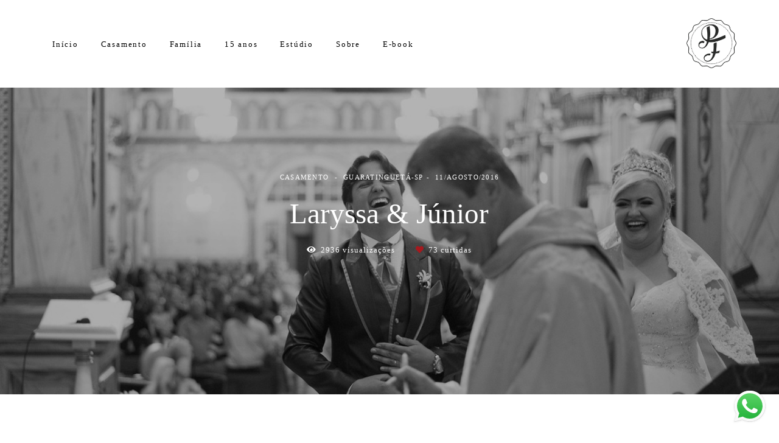

--- FILE ---
content_type: text/html; charset=utf-8
request_url: https://www.paulafreitasfotografia.com.br/portfolio/casamento/43721-laryssa-e-junior-spaco-vip-casamento-em-guaratingueta
body_size: 17103
content:
<!DOCTYPE html>
<html lang="pt-BR">

<head>
  <title>Casamento  - Laryssa & Júnior - Guaratinguetá-SP</title>
  <meta charset="UTF-8">
  <meta name="description" content="'Diga o que você pensa com esperança.Pense no que você faz com fé.Faça o que você deve fazer com amor.' ">
  <meta name="keywords" content="Paula Freitas Fotografia,Fotografa de Casamento ,Fotografia de Casamento ,Fotografa de Casamento em Guaratingueta,ensaio de casal ,pre wedding ,ensaio de gestante em guaratingueta ,foto de gestante,fotografia de gestante,fotografia de nascimento,foto de nascimento ,fotografia de parto ,fotografia no vale do paraiba,fotografia ,fotografo de casamento,fotos de casamento,fotografo,fotografa,fotografos ,ensaio feminino,ensaio pet,estúdio fotografia,estúdio guaratinguetá,fotográfo guaratinguetá,fotógrafo lorena,fotógrafo aparecida ,ensaio família,ensaio natal,ensaio dia das mães,fotógrafo,fotógrafa">
  <meta name="author" content="">
  <meta property="og:title" content="Casamento  - Laryssa & Júnior - Guaratinguetá-SP">
  <meta property="og:description" content="'Diga o que você pensa com esperança.Pense no que você faz com fé.Faça o que você deve fazer com amor.' ">
  <meta property="og:type" content="article">
  <meta property="og:url" content="https://www.paulafreitasfotografia.com.br/portfolio/casamento/43721-laryssa-e-junior-spaco-vip-casamento-em-guaratingueta">
  <meta property="og:image" itemprop="image" content="https://alfred.alboompro.com/crop/width/600/height/400/mode/jpeg/quality/70/url/storage.alboom.ninja/sites/700/albuns/43721/laryssa-e-junior-casamento-no-spaco-vip-e-catedral-em-guaratingueta-paula-freitas-fotografia-35.JPG">
  <meta property="og:image:type" content="image/jpeg">
  <meta property="og:image:width" content="600">
  <meta property="og:image:height" content="400">
  <meta name="viewport" content="width=device-width, initial-scale=1.0, user-scalable=yes">
  <meta name="mobile-web-app-capable" content="yes">

  
      <!-- Canonical URL -->
    <link rel="canonical" href="https://www.paulafreitasfotografia.com.br/portfolio/casamento/43721-laryssa-e-junior-spaco-vip-casamento-em-guaratingueta">
  
  <link rel="shortcut icon" type="image/png" href="https://storage.alboom.ninja/sites/700/img/logo_para_impresso_adesivo_preto.png?t=1579048110" />  <meta name="google-site-verification" content="aAadvoHKChjg5w2RgssBebmGTOsIDXY6N0V1UOJEpEA" />
      <link rel="stylesheet" href="https://bifrost.alboompro.com/static/boom-v3/themes/9/dist/css/main.min.css?v=2.8.594" id="cssPath">
          <link rel="stylesheet" href="https://bifrost.alboompro.com/static/boom-v3/assets/vendors/font-awesome/5.15.4/css/all.min.css?v=2.8.594">
  
  <style type="text/css">/*MENU LATERAL*/
.main-header.mh--a-left.sidenav .mh__menu, .main-header.mh--a-left.sidenav .mh__logo{
  margin-left: 0px;
}
.main-header.mh--a-left.sidenav .mhm__item:after{
  transform: translateX(0%);
  left: 0%;
  bottom: 10px
}
.main-header.mh--a-right.sidenav .mh__menu,.main-header.mh--a-right.sidenav .mh__logo{
  margin-right: 0px;
}
.main-header.mh--a-right.sidenav .mhm__item:after{
  transform: translateX(-100%);
  left: 100%;
  bottom: 10px;
}


/* CONTATO */
.alert.alert-success.alert-dismissible {
  order: 3;
  margin:0px 0px 150px 0;
  flex-basis: 60%;
}

.alert.alert-success.alert-dismissible ~ ul.information-list {
  display: inline-block;
  flex-basis: 40%;
  max-width: 100%;
  margin: 30px 0px;
}



@media screen and (max-width:767px){
  .main-header {
    padding: 15px;
  }
  
  .newsletter-form .nf__input .contact-input {
    width: 90%;
  }
}
.page-contact.sidenav .mc--contact .as__content{
  margin-left: 0px;
}
.sidevav .mc--post .ac__header{
  max-width: 740px;
  margin: auto;
}
.mc--jobs .cs--portfolio{
  padding-bottom: 0px;
}
/*GENERAL*/
.fullscreen .b__container:after{
  display: block;
  content:'';
  background-color: rgba(0,0,0,.3);
  width: 100%;
  height: 100%;
  position: absolute;
  top: 0;
  left: 0;
  z-index: 0;
}

.fullscreen .bs--parallax .b__container:after {
  background-color: rgba(0,0,0,0.03);
}
.fullscreen .b__info{
  z-index: 2;
}
/*Revisão Fluid V3*/
.page-home .main-header.mh--fluid{
  padding: 25px 70px;
}
.nd__content{
  padding-top: 5vh;
}
.mhm__item{
  position: relative;
}
.mhm__item:hover:after{
  width: 50%;
}
.mhm__item:after{
  display: block;
  content: '';
  -webkit-transition: all 300ms cubic-bezier(0.19, 1, 0.22, 1);
  transition: all 300ms cubic-bezier(0.19, 1, 0.22, 1);
  height: 1px;
  left: 50%;
  width: 0%;
  bottom: 0px;
  transform: translateX(-50%);
  background-color: white;
  position: absolute;
}
/*#goTop{
  display: none;
}*/
.content-section{
  background-color: transparent;
}
.cs--last-jobs .cs__action, 
.cs--last-posts .cs__action{
  display: none;
}
.cs--testimonials{
  margin: 0px;
  background-color: transparent;
  padding-bottom: 80px;
}
.tsc__text, .cps__text, .ac__content{
  font-size: 1.22rem;
}
/*.cs--testimonials .testimonial-section{
  display: flex;
  justify-content: space-around;
  align-content: center;
  align-items: center;
  max-width: 900px;
  width: 80%;
  margin: auto;
  float: none;
}*/
.ts__author{
  color:inherit;
}


/*.owl-item {
  width: 50% !important;
}*/

/*
.cs--testimonials .container:after,.cs--testimonials .container:before {
    content: '';
    display: block;
    height: 110%;
    width: 100px;
    position: absolute;
    background-image: linear-gradient(90deg, white 10%, rgba(255,255,255,0) 100%);
    top: 0;
    transform: translateX(0%);
    z-index: 4;
}
@media (max-width:1024px){
  .cs--testimonials .container:after,.cs--testimonials .container:before{
    display:none;
  }
  .testimonial-section{
    flex-direction:column;
  }
  .cs--testimonials .owl-dots{
    bottom:10px;
  }
  .cs--testimonials .testimonial-section{
    display:block;
  }
}
.cs--testimonials .container:before {
  right: 0;
  transform: rotate(180deg);
}
.cs--testimonials .container:after{
  left: 0;
}
*/
/*.cs--testimonials .ts__content{
  margin: 0;
  flex-basis: 70%;
  text-align: left;
}*/
.cs--testimonials .owl-dots{
  display: flex;
  width: 80px;
  height: 20px;
  position: absolute;
  left: 50%;
  transform: translate(-50%,100%);
  bottom: -30px;
  justify-content: space-around;
}
.cs--testimonials .owl-dot{
  height: 8px;
  width: 8px;
  border-radius: 50%;
  display: block;
  opacity: .3;
  background-color: grey;
  transition: all .3s;
}
.cs--testimonials .owl-dot.active{
  opacity: 1;
}

.social_icons .fa{
  font-size: 22px;
  opacity: .5;
  transition: all .3s;
}
.social_icons .fa:hover{
  opacity: 1;
}


/*CONTENT-PREVIEW*/
.content-preview{
  position: relative;
}
.content-preview .cp__alboom-type,
.cp--album-preview .cp__container .cp__alboom-type{
  display: none;
}
.cp--album-preview .cp__container .cp__city{
  display: none;
}
.cp--album-preview .cp__thumbnail:before{
  background-color: rgba(0,0,0,.3);
  opacity: 1;
   -webkit-transition: all 800ms cubic-bezier(0.19, 1, 0.22, 1);
  transition: all 800ms cubic-bezier(0.19, 1, 0.22, 1);
}
.cp--album-preview a:hover .cp__thumbnail:before{
  background-color: rgba(0,0,0,.8);
}
.cp--album-preview .cp__container{
  opacity: 1;
}
.cp--album-preview .cp__container .content-status,
.cp--album-preview .cp__container .cp__additional{
  opacity: 0;
  transform:translateY(200%);
  -webkit-transition: all 600ms cubic-bezier(0.19, 1, 0.22, 1);
  transition: all 600ms cubic-bezier(0.19, 1, 0.22, 1);
}
.cp--album-preview a:hover .content-status{
  opacity: 1;
  transform: translateY(100%);
}
.cp--album-preview a:hover .cp__container .cp__additional{
  opacity: 1;
  transform: translateY(0%);
}
.cp--album-preview .cp__header .cp__title{
  letter-spacing: 1px;
  position: absolute;
  top: 50%;
  left: 0%;
  width: 100%;
  margin: 0;
  transform: translate(0%,-50%);
  -webkit-transition: all 600ms cubic-bezier(0.19, 1, 0.22, 1);
  transition: all 600ms cubic-bezier(0.19, 1, 0.22, 1);
}
.cp--album-preview a:hover .cp__header .cp__title{
  top: 35%;
  position: absolute;
}
.cp--album-preview .cp__header .cp__additional{
  opacity: 0;
}
.cp--album-preview .cp__container .cp__additional.cp__description{
  font-size: 1.0rem;
  letter-spacing: 2px;
}

.mc--post 
.content-section.cs--related-work.cs--content-preview 
.container .cp--post-preview {
  padding: 10px;
  margin: auto
}
/*BLOG Preview*/
.cs--last-posts .cs__content,
.mc--blog .cs__content{
  display: flex;
  max-width: 1200px;
  margin: auto;
  justify-content: space-between;
  min-height: 600px;
}
.content-preview.cp--post-preview{
  flex-basis: 50%;
  flex-direction: row;
  padding: 10px;
  /*margin-bottom: 150px;*/
  border: none;
  /*max-height: 350px;*/
}
.content-preview.cp--post-preview:nth-child(1){
  padding-left: 0;
}
.content-preview.cp--post-preview:nth-child(2){
  padding-right: 0;
}
.cp--post-preview a{
  display: block;
  align-items: center;
  padding: 0;
  border: none;
  /*overflow: hidden;*/
  /*max-height: 300px;*/
}
.cp--post-preview .cp__thumbnail{
  flex-basis: 50%;
  height: 100%;
  margin: 0px;
  border-radius: 2px 0px 0px 2px;
}
.cp--post-preview .cp__thumbnail img{
  object-fit: cover;
  height: 100%;
}
.cp--post-preview .cp__container{
  text-align: left;
  padding: 10px 20px;
  position: relative;
  left: 10%;
  /*top: 65%;*/
   margin-top: -30px;
  max-width: 80%;
  background-color: black;
  z-index: 1;
}
.cp--post-preview a:hover .cp__container{
  background: black;
}
.cp--post-preview .cps__text{
  display: block;
}
.cp--post-preview .cp__title{
  white-space: pre-wrap;
  line-height: 28px;
  margin-bottom: 16px;
  font-size: 22px;
}
.cp__additional .cp__description
.content-preview.cp--post-preview:hover .cp__thumbnail:before{
  display: none;
}
.cp--post-preview .content-status{
  display: none;
}
.cp--post-preview .cp__container .cp__additional:after{
  display: block;
  content:'';
  width: 40px;
  height: 1px;
  background-color: white;
  margin-top: 10px;
}
.cp--post-preview .cp__thumbnail .cp__alboom-type{
  display: none;
}
.cp--post-preview .cp__thumbnail:before{
  background-color: transparent;
}
.cp--post-preview .cp__thumbnail img{
  transition: all .5s ;
}
.cp--post-preview a:hover .cp__thumbnail img{
  transform: scale(1.04);
}
.cp--post-preview .cp__container .cp__additional{
  margin-bottom: 0px;
}
.content-status:before{
  margin-bottom: 10px;
  margin-top: -5px;
}
.cst__item .fa{
  opacity: .5;
}
.cp--post-preview .content-status .cst__item{
  color: rgba(0,0,0,.6) !important;
  z-index: -2;
}
.cp--post-preview .cst__item:first-child{
  margin-left: 0px;
}
.cs--last-posts .content-preview:nth-child(3){
  display: none;
}
.cp--post-preview .cps__text{
  font-size: 1.1rem;
}
@media (max-width:1024px){
  .sidenav
  .content-preview.cp--post-preview{
    flex-basis:100%;
  }
  
  .content-preview.cp--post-preview:nth-child(1) {
    padding-left: 10px;
  }
  
  .content-preview.cp--post-preview:nth-child(2) {
    padding-right: 10px;
  }
  /*.cp--post-preview .cp__container {
    left: 100px;
    max-width: 75%;
  }*/
}

/* Jobs PAGE */
.mc--jobs .cs--portfolio .cp--album-preview{
  flex-basis: 33.33%;
}
.mc--jobs .category-menu, .mc--blog .category-menu{
  margin-bottom: 40px;
}

.container.container--social {
  padding: 15px;
}

/* BANNER NAV HOVER */
.banner-section .owl-carousel .owl-nav .owl-next, 
.banner-section .owl-carousel .owl-nav .owl-prev {
  height: 100%;
  width: 25%;
  background-color: transparent;
  position: absolute;
  transform: translateY(0%);
  top: 0;
  opacity: 0;
  transition: all .2s;
}
.banner-section .owl-carousel .owl-nav .owl-next:hover,
.banner-section .owl-carousel .owl-nav .owl-prev:hover{
  opacity: 1;
}
.banner-section .owl-carousel .owl-nav .owl-next{
  right:0px;
}
.banner-section .owl-carousel .owl-nav .owl-prev{
  left: 0px;
}
.banner-section .owl-carousel .owl-nav .owl-next:before,
.banner-section .owl-carousel .owl-nav .owl-prev:before{
  content: ' ';
  display: block;
  border: solid #FFF;
  border-width: 0 2px 2px 0;
  height: 28px;
  width: 28px;
  position: absolute;
  top: 50%;
}
.banner-section .owl-carousel .owl-nav .owl-next:before{
  transform: rotate(-45deg);
  right: 10%;
}
.banner-section .owl-carousel .owl-nav .owl-prev:before{
  transform: rotate(135deg);
  left: 10%;
}

/*CONTACT - Column Full Cover*/
/*.mc--contact{
  padding: 0px;
  margin: 0px auto !important;
  max-width: 100%;
}*/

.contact-input option {
  color: #252525;
}


@media (min-width:1024px){
  .mc--contact .asc__header,
  .mc--contact .as__client-name{
    text-align: left;
  }
  .mc--contact .as__content{
    padding: 0px 5%;
    display: flex;
    max-width:1200px;
    margin:auto;
    flex-direction: row;
    position: relative;
    flex-wrap: wrap;
    justify-content: space-between;
  }
  .mc--contact .as__title{
    margin-bottom: 30px;
  }
  .mc--contact .as__title:after{
    display: none;
  }
  .mc--contact .contact-section{
    max-width: 100%;
    width: 100%;
    padding: 0px;
  }
  .mc--contact .contact-section .container{
    margin: 0px 0px 40px;
    width: 100%;
  }
  .mc--contact .contact-form{
    width: 60%;
    margin: 40px 0px 0px -30px; 
  }
  .mc--contact .asc__header{
    flex-basis: 60%;
    margin-top: 60px;
    order: 1;
  }
  .mc--contact .as__client-name{
    order: 2;
    flex-basis: 60%;
  }
  .mc--contact .contact-form{
    order: 3;
    margin: 0px 0px;
    flex-basis: 60%;
  }
  .mc--contact .contact-form-input{
    padding-left:0;
  }
  .mc--contact .il__item,.as__client-name{
    font-size:1.2rem;
  }
  .information-list{
    background-color:transparent;
    order: 4;
    flex-basis: 40%;
    height: 100%;
    right: 0;
    position: absolute;
    margin: 80px 0px;
    width: 40%;
    display: flex;
    flex-direction: column;
    justify-content: center;
  }
  .information-list .il__item:first-child{
    margin-top: 60px;
  }

  .information-list .il__item{
    margin-bottom: 40px;
  }
  .footer{
    margin-top: 0px;
  }
}
.page-contact .as__client-name{
  line-height: 24px;
  margin-top: 20px;
}
.contact-input{
  padding:16px;
  font-size: 1.2rem;
  border-radius: 0px;
  margin-bottom: 16px;
}
.page-contact .boom-button{
  padding: 16px 50px;
  font-size: 1rem;
  letter-spacing: .5px;
}

@media (max-width:1024px){
  .menu-container{
    position:relative;
  }
  .nd__button{
    top:50%;
    position:absolute;
    transform: translateY(-50%);
  }
  .mc--contact .page-cover .container{
    padding: 0px;
  }
  .mc--contact .page-cover .ip__background{
    display: none;
  }
  .information-list{
    width: 100%;
  }
  .mc--contact .as__client-name {
    font-size: inherit;
    line-height:25px;
    margin-bottom:40px;
  }
  /*.boom-button{
    width:100%;
  }*/
  .footer{
    margin-top: 40px;
  }
}


/*BLOG POST*/
body:not(.sidenav) .mc--about, body:not(.sidenav) .mc--contact, body:not(.sidenav) .mc--album, body:not(.sidenav) .mc--post {
    margin-top: 0px;
}
.mc--post .ac__title{
  order: 1;
  margin-bottom: 50px;
}
.mc--post .additional-info{
  order: 0;
  margin-top: 0px;
  margin-bottom: 20px;
}
.mc--post .additional-info .ai__item{
  text-transform: none;
}
.mc--post .article-content .ac__title, 
.about-section .as__title{
  font-size: 40px;
  text-transform: none;
  font-weight: 300;
  margin-left: -2.5px;
  width: 100%;
}
.mc--post .social-info{
  margin-left: -10px; 
  opacity: .4;
  margin-bottom: 30px;
}
.mc--post .social-info .si__item .fa-eye{
  color: #7D7D8B;
}
.mc--post .ac__content{
  width: 100%;
}
.mc--post .ac__content{
  padding: 0;
}
/*.mc--post .ac__content p{
  font-family: Georgia;
  font-size: 21px;
  line-height: 38px;
  padding: 0;
  text-align: left;
  max-width: 740px;
  margin: auto;
  margin-bottom: 30px;
}*/
.bloco-post{
  max-width: 1200px;
  margin: auto;
}
.fr-view img.fr-dii.fr-fil{
  padding:0;
  margin-bottom: 20px;
}
/*.fr-view .bloco-post img.fr-fil.fr-dii ~ p{
  margin: 0px auto 60px auto;
  font-size: 18px;
  text-align: center;
  font-style: italic;
}*/
/*@media screen and (max-width: 1200px){
  .main-content .container {
    width: 100%;
    padding-right: 15px;
    padding-left: 15px;
  }
}*/

/* ALBUM PAGE*/
.post-cover{
  margin-bottom: 30px;
}
.mc--album .article-content .container{
  max-width: 1200px;
  width: 100%;
}
.mc--album.mc--album-grid .ac__header{
  position: relative;
  /*color: rgba(255, 255, 255, 1);*/
  top: 50px;
  left: 50%;
  transform: translate(-50%,0%);
}
.article-content .container{
  padding-top: 0px;
}
.mc--album .ac__header .social-info{
  margin-top: 30px;
}
.mc--album.mc--album-grid .article-content .container{
  width: 100%;
  max-width: none;
}
.ac__grid .acg__item .acgi__link:before{
   -webkit-transition: all 800ms cubic-bezier(0.19, 1, 0.22, 1);
  transition: all 800ms cubic-bezier(0.19, 1, 0.22, 1);
}
.ac__grid {
  padding: 40px 0;
}
.mc--album .ac__header .ac__title{
  font-size: 3.6rem;
  text-transform: none;
  margin-bottom: 0px;
}
.ac__content{
  padding: 0 15%;
}
.ac__content p{
  line-height: 30px;
}
.post-image{
  margin-bottom: 10px;
}
.post-image:nth-last-child(1) {
  margin-bottom: 0;
}
.container--social{
    padding: 20px;
    background-color: #fff;
    border-radius: 2px;
}
.ac__footer{
  margin-top: 20px;
}
.acf__title{
  color: #333;
}
.cs--related-work .cp--album-preview .cp__title{
  font-size: 1.5rem;
}
.social_icons.share_album a{
  color: #333;
}


@media screen and (max-width:1024px){
  .cs--related-work .cp--album-preview{
    width: 50%;
  }
  
  .ts--row .ts__image {
    margin-right: 40px;
    margin-bottom: 10px;
  } 
}

@media screen and (max-width:767px){
  .cs--related-work .cp--album-preview{
    width: 100%;
  }
  
  .mc--post 
  .content-section.cs--related-work.cs--content-preview 
  .container .cp--post-preview {
    flex-basis: 100%;
  }
}

/*GALLERY*/

/*#swipebox-next::after,#swipebox-prev::after{
  content: ' ';
  display: block;
  border: solid #FFF;
  border-width: 0 2px 2px 0;
  height: 28px;
  width: 28px;
  position: absolute;
  top: 50%;
}
#swipebox-next::after{
  transform: rotate(-45deg);
  right: 100%;
}
#swipebox-prev::after{
  transform: rotate(135deg);
  right: -100%;
}*/
#swipebox-close{
  top: 10px;
  right: 40px;
}
#swipebox-close:after,#swipebox-close:before{
  content: ' ';
  display: block;
  border: solid #FFF;
  border-width: 0 2px 0px 0;
  height: 36px;
  width: 2px;
  position: absolute;
  top: 50%;
  right: 50%;
}
#swipebox-close:after{
  transform: rotate(45deg) translate(0px,0px);
}
#swipebox-close:before{
  transform: rotate(-45deg) translate(0px,1px);
}
@media (max-width:767px){
  #swipebox-prev,#swipebox-next{
    display:none;
  }
}

.mc--album .si__item, .mc--album .additional-info{
  letter-spacing: 1px;
  font-size: 1rem;
}

/*MENU-MOBILE*/
.js-fixed .nav-drawer{
  transform: translate3d(0,0,0);
}
.nav-drawer{
  background-color: rgba(0,0,0,.95);
  transform: translate3d(100%,0,0);
  -webkit-transition: all 500ms cubic-bezier(0.215, 0.610, 0.355, 1.000); 
  -moz-transition: all 500ms cubic-bezier(0.215, 0.610, 0.355, 1.000); 
  -o-transition:all 500ms cubic-bezier(0.215, 0.610, 0.355, 1.000); 
  transition: all 500ms cubic-bezier(0.215, 0.610, 0.355, 1.000); /* easeOutCubic */
}
/*.nd__button{*/
/*  background-color: transparent;*/
/*}*/
/*.nd__button .ndb__icon{*/
/*  background-color: rgba(57, 57, 57, 1);*/
/*}*/
.js-fixed .nd__button{
  /*background-color: transparent;*/
  position: fixed;
  top: 55px;
}
/*.js-fixed .nd__button .ndb__icon{*/
/*  background-color: white;*/
/*}*/
.ndc__item{
  font-size: 1.5rem;
  color: #fff;
  letter-spacing: 1px;
}
.nd__social{
  background-color: transparent;
  border-top-style: none;
  font-size: 2rem;
  position: fixed;
  bottom: 40px;
  height: 50px;
  filter: brightness(3);
}
.ndsl__item:not(:first-child){
  margin-left: 20px;
}
.ndc__item:focus, .ndc__item:active {
    background-color: transparent;
}

/* MOBILE */
@media (max-width:1024px){
  .sidenav .menu-container{
    position:relative;
  }
  .sidenav .menu-container .main-header{
    padding:15px 20px;
  }
  .main-header
  .nav-drawer{
    display:flex;
  } 
  .mc--galleries{
    margin:0;
  }
  .mc--galleries .cg__list .cgl__item{
    margin-bottom:4px;
  }
  .mc--galleries .cgl__item .cgli__link:before,.mc--galleries .cgl__item .cgli__title{
    opacity:1;
  }
  .main-header.mh--row.mh--fluid{
    padding:25px;
  }
  .mh--fluid .mh__logo img{
    max-height:60px;
  }
  /*.mh__menu{
    display:none;
  }*/
  /*.nd__button{
    display:block;
    position:absolute;
    top:50%;
    background:transparent;
  }*/
  /*.nd__button .ndb__icon{*/
  /*  background-color:white;*/
  /*}*/
  .mc--album:not(.mc--album-parallax) .article-content .container{
    padding: 0;
  }
  .mc--album .social-info{
    display:none;
  }

  .mc--jobs .category-menu, .mc--blog .category-menu{
    margin-bottom:0px;
  }
  /*.cs--testimonials .testimonial-section{
    width: 90%
  }*/
  .cs--last-posts .cp--post-preview a{
    flex-direction:row;
  }
  .ac__content{
    padding: 0 8%;
  }
  .ac__header .additional-info .ai__item{
    display:inline-block;
  }
  .mc--about .ip__background{
    display:none;
  }
}
@media (max-width:767px){
  .mc--jobs .cs--portfolio .content-preview.cp--album-preview{
    flex-basis:100%;
  }
  .content-preview.cp--post-preview{
    max-height:none;
  }
  .cp--post-preview a{
    display:block;
    max-height:none;
  }
  .cp--post-preview .cp__thumbnail{
    width:100%;
    height:200px;
    margin-bottom:20px;
  }
  .cp--post-preview .cp__thumbnail img{
    width:100%;
  }
  .cp--post-preview .cp__container{
    padding-bottom:20px;
  }
  .cs--last-posts .cp--post-preview, .mc--blog .cp--post-preview{
    flex-basis:100%;
  }
  .mc--about .ip__background{
    display:none;
  }
  .cp--post-preview .cp__thumbnail{
    min-height: 300px;
  }
  .mc--blog .cs__content{
    margin-bottom: 10px;
  }
  .content-preview.cp--post-preview{
    padding: 0;
  }
  /*.content-preview.cp--post-preview.col-3{
    min-height: 500px;
  }*/
  .cp--post-preview .cp__container{
    top: 55%;
  }
}.boom-button, .cp__alboom-type{background-color:rgba(255, 254, 254, 0);border-radius:11px;font-family:'Alice';}
.boom-button, .cp__alboom-type, body .cp__alboom-type:hover{border-color:rgba(33, 33, 33, 0);}
.boom-button:hover{background-color:rgba(0, 0, 0, 0.02);border-color:rgba(223, 164, 164, 0);}
.mhm__item{color:rgba(0, 0, 0, 1);}
.mhm__item:hover{color:rgba(0, 0, 0, 1);}
.main-header{background-color:rgba(24, 1, 1, 0);}
html, body, .contact-input{color:rgba(3, 0, 0, 0.91);}
.cs__title{color:rgba(0, 0, 0, 1);font-family:'Alice';}
.fr-view a{color:rgba(17, 0, 0, 1);}
.fr-view a:hover{color:rgba(8, 0, 0, 1);}
.footer{background-color:rgba(254, 254, 255, 0.41);color:rgba(0, 0, 0, 1);}
.footer .boom-button, .footer .cp__alboom-type{background-color:rgba(198, 192, 192, 0.02);border-color:rgba(122, 111, 111, 0.02);color:rgba(13, 0, 0, 1);}
.footer .boom-button:hover, .footer .cp__alboom-type:hover{background-color:rgba(87, 82, 82, 0.04);border-color:rgba(218, 69, 69, 0);color:rgba(0, 0, 0, 1);}
.mh__logo figure img{max-width:62%;max-height:62%;}
body:not(.sidenav) .mhm__item{padding:10px 16px;}
body.sidenav .mhm__item{padding-top:16px;padding-bottom:16px;}
.mh__menu, .mhm__item{font-size:13px;letter-spacing:1.8px;}
.b__info .b__subtitle{font-size:15px;letter-spacing:1.9px;font-family:'Assistant';}
h2.cs__title{font-size:21px;letter-spacing:4px;}
.mh__menu{font-family:'Assistant';}
html, body{font-family:'Alice';font-size:13px;}
body.fullscreen:not(.page-home):not(.sidenav) .main-header{background-color:rgba(182, 187, 195, 0.19);}
body{background-color:rgba(255, 255, 255, 0.42);}
.b__info .b__heading{font-family:'Assistant';letter-spacing:0.1px;font-size:29px;}
.bs--grid .b__container{margin:1px;width:calc(25% - 2px);}
.b__info{color:rgba(255, 255, 255, 1);}
.content-preview a:hover .cp__thumbnail:before{background-color:rgba(208, 198, 198, 0.35);}
.cp--album-preview .cp__container .cp__header, .content-status .cst__item{color:rgba(255, 255, 255, 1);}
.nav-drawer .ndc__item:hover{color:rgb(0, 0, 0);}
.content-preview:hover .cp__thumbnail:before{background-color:rgba(255, 255, 255, .8);}</style>
  


  
  
  
  
  
  <script>
    window.templateId = 9  </script>
</head>

<body ontouchstart="" class="page-album 
  ">
  
  <div class="menu-container
    mh--row mh--fluid" id="menuContainer">

    <header class="main-header mh--row mh--fluid mh--a-right" id="mainHeader">

      <div class="container">
        <a href="/" class="mh__logo" title="Página inicial de Paula Freitas">
          <figure>
            <img src="https://alfred.alboompro.com/resize/width/370/height/150/quality/99/url/storage.alboom.ninja/sites/700/img/logo/capa_celular.png?t=1579048210" alt="Paula Freitas" class=" accelerated">
          </figure>
        </a>
        <nav class="mh__menu mh__menu-separator-none" id="mainMenu">

          
              <a href="/home"  class="mhm__item">
                Início              </a>

            
              <a href="/portfolio"  class="mhm__item">
                Casamento              </a>

            
              <a href="/portfolio2"  class="mhm__item">
                Família              </a>

            
              <a href="https://www.paulafreitasfotografia.com.br/portfolio2/15-anos"  class="mhm__item">
                15 anos              </a>

            
              <a href="/portfolio2/estudio"  class="mhm__item">
                Estúdio              </a>

            
              <a href="/sobre"  class="mhm__item">
                Sobre              </a>

            
              <a href="https://www.paulafreitasfotografia.com.br/ebook-ensaio-pre-casamento" target="_blank" class="mhm__item">
                E-book              </a>

                    </nav>
      </div>
    </header>

    <nav class="nav-drawer 
      dark-dark" id="navDrawer">
      <a href="/" class="nd__logo" title="Página inicial de Paula Freitas">'
        <figure>
          <img src="https://storage.alboom.ninja/sites/700/img/logo/capa_celular.png?t=1579048210" alt="Logotipo de Paula Freitas">
        </figure>
      </a>
      <div class="nd__content">

        
            <a href="/home"  class="ndc__item mhm__item">
              Início            </a>

          
            <a href="/portfolio"  class="ndc__item mhm__item">
              Casamento            </a>

          
            <a href="/portfolio2"  class="ndc__item mhm__item">
              Família            </a>

          
            <a href="https://www.paulafreitasfotografia.com.br/portfolio2/15-anos"  class="ndc__item mhm__item">
              15 anos            </a>

          
            <a href="/portfolio2/estudio"  class="ndc__item mhm__item">
              Estúdio            </a>

          
            <a href="/sobre"  class="ndc__item mhm__item">
              Sobre            </a>

          
            <a href="https://www.paulafreitasfotografia.com.br/ebook-ensaio-pre-casamento" target="_blank" class="ndc__item mhm__item">
              E-book            </a>

          
      </div>

      <div class="nd__social dark-dark">
        <ul class="nds-list">
                      <li class="ndsl__item mhm__item">
              <a href="https://facebook.com/PaulaFreitasFotografia" target="_blank" title="Facebook de Paula Freitas">
                <i class="fab fa-facebook-f"></i>
              </a>
            </li>
                                <li class="ndsl__item mhm__item">
              <a href="https://instagram.com/paulafreitasfotografia" target="_blank" title="Instagram de Paula Freitas">
                <i class="fab fa-instagram"></i>
              </a>
            </li>
                  </ul>
      </div>
    </nav>

    <a href="#" id="nav-hamburguer" class="nd__button no-link
        dark-dark" data-toggle-class="js-fixed" data-toggle-target="menuContainer">
      <i class="ndb__icon top"></i>
      <i class="ndb__icon middle"></i>
      <i class="ndb__icon bottom"></i>
    </a>

  </div>

<main class="main-content mc--album   mc--album-parallax" id="albumPage">

      <figure class="post-cover">
      <div class="container">
        <div class="ip__background" style="background-image: url('https://storage.alboom.ninja/sites/700/albuns/43721/laryssa-e-junior-casamento-no-spaco-vip-e-catedral-em-guaratingueta-paula-freitas-fotografia-35.JPG');"></div>
        <picture>
          <source srcset="https://alfred.alboompro.com/resize/width/2400/quality/70/url/storage.alboom.ninja/sites/700/albuns/43721/laryssa-e-junior-casamento-no-spaco-vip-e-catedral-em-guaratingueta-paula-freitas-fotografia-35.JPG" media="(-webkit-min-device-pixel-ratio: 2) and (min-width: 1025px)">
          <img src="https://storage.alboom.ninja/sites/700/albuns/43721/laryssa-e-junior-casamento-no-spaco-vip-e-catedral-em-guaratingueta-paula-freitas-fotografia-35.JPG" alt="" class="ip__fallback">
        </picture>
      </div>
    </figure>
  
  <article class="article-content ">
    <div class="container">
      <div id="albumTextContent" class="ac__header-center">
        <header id="albumPageHeader" class="ac__header">
          <div class="additional-info">
            <h3 class="ai__item ai--category">Casamento </h3>
            <h3 class="ai__item ai--local">Guaratinguetá-SP</h3>
                          <time class="ai__item ai--date" pubdate datetime="2016-08-11">11/Agosto/2016</time>
                      </div>
          <h1 class="ac__title">Laryssa & Júnior</h1>
          <div class="social-info" data-album-id="43721">
                          <span class="si__item si__item-views">
                <i class="fa fa-eye"></i>
                <span class="album_views_update">2935</span> visualizações              </span>
            
                          <span class="si__item si__item-likes">
                <i class="fa fa-heart"></i>
                <span class="album_likes_update">73</span> curtidas              </span>
                      </div>
        </header>
        <div id="albumPageDescription" class="ac__content fr-view">
          <p><p>'Diga o que você pensa com esperança.<br>Pense no que você faz com fé.<br>Faça o que você deve fazer com amor.' <i title="Emoticon heart">&lt;3</i></p><p>Fé e Amor:<br>palavras chave da vida da<span>&nbsp;</span><a data-hovercard="/ajax/hovercard/user.php?id=100002120933597" href="https://www.facebook.com/larycr">Laryssa Rodrigues</a><span>&nbsp;</span>e do<span>&nbsp;</span><a data-hovercard="/ajax/hovercard/user.php?id=100002045237300" href="https://www.facebook.com/maurilio.junior2">Maurilio Junior</a>. Basta ficar do ladinho deles e sentir toda energia, é de arrepiar.</p><p><br></p><p>...</p><p>Lary veio de uma família de fotógrafos e hoje os dois também são. <br>Vou te falar viu, fotografar Casamento de fotógrafos não é brincadeira não. Responsabilidade dobrada rs. <br>Eu, <a data-hovercard="/ajax/hovercard/user.php?id=100007079287834" href="https://www.facebook.com/erasmoballot">Erasmo Ballot</a> e <a data-hovercard="/ajax/hovercard/user.php?id=100002394730275" href="https://www.facebook.com/giulianno.bimestrecampiolo">Giulianno Bimestre Campiolo</a> fomos escolhidos por eles pra registrar tudinho desse dia lindo.<br>E aqui, posto o meu olhar sobre o dia que marcou a vida deles <i title="Emoticon heart">&lt;3</i></p><p>Cerimonial: <a data-hovercard="/ajax/hovercard/page.php?id=1203612756323243" href="https://www.facebook.com/cerimonialistaeduardo/">Cerimonialista Eduardo Bueno</a><br>Making of noivo local: <a data-hovercard="/ajax/hovercard/page.php?id=324581241051668" href="https://www.facebook.com/ibis-Guaratingueta-324581241051668/">ibis Guaratingueta</a><br>Making of noiva local: <a data-hovercard="/ajax/hovercard/page.php?id=276950045753270" href="https://www.facebook.com/pousadadobomjesus/">Pousada do Bom Jesus</a><br>Make Hair: <a data-hovercard="/ajax/hovercard/user.php?id=100004281071760" href="https://www.facebook.com/adriano.pereira.12382923">Adriano Augusto Pereira</a><br>Cerimonia local:@Igreja Matriz de Santo Antônio | Guaratinguetá<br>Música: MonteÁria Eventos<br>Decoração: <a data-hovercard="/ajax/hovercard/user.php?id=100000698294950" href="https://www.facebook.com/harumiejoaotsukamoto">Harumi Cassia Tsukamoto</a><br>Recepção local: Fernando Campos<br>Passarela de espelhos: <a data-hovercard="/ajax/hovercard/user.php?id=100000611362236" href="https://www.facebook.com/djxandeoficial">Alexander Lages</a><br>Buffet: <a data-hovercard="/ajax/hovercard/user.php?id=100010190619053" href="https://www.facebook.com/vanessa.galvao.359126">Vanessa Galvão</a><br>iluminação: W Produções e Eventos Claudio Dos Santos<br>Decoração: <a data-hovercard="/ajax/hovercard/user.php?id=100002948844945" href="https://www.facebook.com/luciana.serafim3">Luciana Serafim</a><br>Arte floral: <a data-hovercard="/ajax/hovercard/user.php?id=100000449186678" href="https://www.facebook.com/aurealucia.castro">Aurea Lucia Castro</a><br>Banda: <a data-hovercard="/ajax/hovercard/page.php?id=208299812518705" href="https://www.facebook.com/BANDA-8-SEGUNDOS-208299812518705/">BANDA 8 SEGUNDOS</a><br>Escola de Samba: <a data-hovercard="/ajax/hovercard/page.php?id=248906848522174" href="https://www.facebook.com/pages/Quadra-do-Academicos-do-Campo-do-Galvao/248906848522174">Quadra do Academicos do Campo do Galvao</a><br>Dj: <a data-hovercard="/ajax/hovercard/page.php?id=528631227147719" href="https://www.facebook.com/AlluzcinasomEventos/">Alluzcinasom Eventos</a><br>Bartenders: Funbar Barman<br>Cabine de fotos:Photocan<br>Filmagem: <a data-hovercard="/ajax/hovercard/page.php?id=309484719111135" href="https://www.facebook.com/cameraverdeprodutora/">Câmera Verde - Produção que Transforma</a><br>Drone: <a data-hovercard="/ajax/hovercard/user.php?id=100001383209096" href="https://www.facebook.com/lucas.minhoca">Lucas Minhoca</a>&nbsp;<a data-hovercard="/ajax/hovercard/user.php?id=100000355197993" href="https://www.facebook.com/profile.php?id=100000355197993">Elizeu Oliveira Jr.</a><br>Fotografia: <a data-hovercard="/ajax/hovercard/page.php?id=523608417649427" href="https://www.facebook.com/PaulaFreitasFotografia/">Paula Freitas Fotografia</a>&nbsp;<a data-hovercard="/ajax/hovercard/user.php?id=100007079287834" href="https://www.facebook.com/erasmoballot">Erasmo Ballot</a>&nbsp;<a data-hovercard="/ajax/hovercard/user.php?id=100007827098125" href="https://www.facebook.com/giulianno.campiolo">Giulianno Campiolo</a></p><p><br></p></p>
                  </div>
      </div>

              <div id="albumPageContent" class="ac__image-content">
          
              <div class="post-image">
                <figure class="pi__container">
                  <picture id="i-1177091" class="pic__image-wrapper">
                    <source media="(-webkit-min-device-pixel-ratio: 2) and (min-width: 1025px)" srcset="[data-uri]" data-original-set="https://alfred.alboompro.com/resize/width/1200/scale/2/quality/70/url/storage.alboom.ninja/sites/700/albuns/43721/laryssa-e-junior-casamento-no-spaco-vip-e-catedral-em-guaratingueta-paula-freitas-fotografia.JPG">
                    <source media="(max-width: 1024px)" srcset="[data-uri]" data-original-set="https://alfred.alboompro.com/resize/width/1024/quality/70/url/storage.alboom.ninja/sites/700/albuns/43721/laryssa-e-junior-casamento-no-spaco-vip-e-catedral-em-guaratingueta-paula-freitas-fotografia.JPG">
                    <source media="(max-width: 768px)" srcset="[data-uri]" data-original-set="https://alfred.alboompro.com/resize/width/768/quality/70/url/storage.alboom.ninja/sites/700/albuns/43721/laryssa-e-junior-casamento-no-spaco-vip-e-catedral-em-guaratingueta-paula-freitas-fotografia.JPG">
                    <source media="(max-width: 440px)" srcset="[data-uri]" data-original-set="https://alfred.alboompro.com/resize/width/440/quality/70/url/storage.alboom.ninja/sites/700/albuns/43721/laryssa-e-junior-casamento-no-spaco-vip-e-catedral-em-guaratingueta-paula-freitas-fotografia.JPG">
                    <img class="pic__image" src="[data-uri]" data-original="https://storage.alboom.ninja/sites/700/albuns/43721/laryssa-e-junior-casamento-no-spaco-vip-e-catedral-em-guaratingueta-paula-freitas-fotografia.JPG" alt="laryssa-e-junior-casamento-no-spaço-vip-e-catedral-em-guaratingueta-paula-freitas-fotografia" width="1200">
                  </picture>
                  <figcaption class="pic__caption" hidden> laryssa-e-junior-casamento-no-spaço-vip-e-catedral-em-guaratingueta-paula-freitas-fotografia </figcaption>
                                      <div class="social-actions">
                      <ul class="sa__list">
                        <li class="sal__item sali--like">
                          <a href="#" class="no-link like" data-id="1177091" data-id-album="43721" title="Obrigado!"><i class="fa fa-heart"></i></a>                        </li>
                        <li class="sal__item sali--facebook">
                          <a href="#" rel=nofollow onclick="window.open('https://www.facebook.com/dialog/feed?app_id=882466608465785&display=popup&caption=www.paulafreitasfotografia.com.br&link=https://www.paulafreitasfotografia.com.br/portfolio/casamento/43721-laryssa-e-junior-spaco-vip-casamento-em-guaratingueta&redirect_uri=https://api.alboom.com.br/facebook/close.php%3Fhttps%3A%2F%2Fwww.paulafreitasfotografia.com.br%2Fportfolio%2Fcasamento%2F43721-laryssa-e-junior-spaco-vip-casamento-em-guaratingueta&picture=https://storage.alboom.ninja/sites/700/albuns/43721/laryssa-e-junior-casamento-no-spaco-vip-e-catedral-em-guaratingueta-paula-freitas-fotografia.JPG', 'facebook', 'width=700, height=400'); return false;" data-original-title="facebook" target="_blank" class="tooltip-like" data-toggle="tooltip" data-placement="left" title="Compartilhe!"><i class="fab fa-facebook-f"></i></a>
                        </li>
                        <li class="sal__item sali--pinterest">
                          <a href="https://pinterest.com/pin/create/button/?url=https://www.paulafreitasfotografia.com.br/portfolio/casamento/43721-laryssa-e-junior-spaco-vip-casamento-em-guaratingueta&amp;media=https://storage.alboom.ninja/sites/700/albuns/43721/laryssa-e-junior-casamento-no-spaco-vip-e-catedral-em-guaratingueta-paula-freitas-fotografia.JPG&amp;description=" target="_blank" class="tooltip-like" data-toggle="tooltip" data-placement="left" title="Pin it!" count-layout="none"><i class="fab fa-pinterest"></i></a>
                        </li>
                      </ul>
                    </div>
                                  </figure>
              </div>
          
              <div class="post-image">
                <figure class="pi__container">
                  <picture id="i-1177094" class="pic__image-wrapper">
                    <source media="(-webkit-min-device-pixel-ratio: 2) and (min-width: 1025px)" srcset="[data-uri]" data-original-set="https://alfred.alboompro.com/resize/width/1200/scale/2/quality/70/url/storage.alboom.ninja/sites/700/albuns/43721/laryssa-e-junior-casamento-no-spaco-vip-e-catedral-em-guaratingueta-paula-freitas-fotografia-2.JPG">
                    <source media="(max-width: 1024px)" srcset="[data-uri]" data-original-set="https://alfred.alboompro.com/resize/width/1024/quality/70/url/storage.alboom.ninja/sites/700/albuns/43721/laryssa-e-junior-casamento-no-spaco-vip-e-catedral-em-guaratingueta-paula-freitas-fotografia-2.JPG">
                    <source media="(max-width: 768px)" srcset="[data-uri]" data-original-set="https://alfred.alboompro.com/resize/width/768/quality/70/url/storage.alboom.ninja/sites/700/albuns/43721/laryssa-e-junior-casamento-no-spaco-vip-e-catedral-em-guaratingueta-paula-freitas-fotografia-2.JPG">
                    <source media="(max-width: 440px)" srcset="[data-uri]" data-original-set="https://alfred.alboompro.com/resize/width/440/quality/70/url/storage.alboom.ninja/sites/700/albuns/43721/laryssa-e-junior-casamento-no-spaco-vip-e-catedral-em-guaratingueta-paula-freitas-fotografia-2.JPG">
                    <img class="pic__image" src="[data-uri]" data-original="https://storage.alboom.ninja/sites/700/albuns/43721/laryssa-e-junior-casamento-no-spaco-vip-e-catedral-em-guaratingueta-paula-freitas-fotografia-2.JPG" alt="laryssa-e-junior-casamento-no-spaço-vip-e-catedral-em-guaratingueta-paula-freitas-fotografia" width="1200">
                  </picture>
                  <figcaption class="pic__caption" hidden> laryssa-e-junior-casamento-no-spaço-vip-e-catedral-em-guaratingueta-paula-freitas-fotografia </figcaption>
                                      <div class="social-actions">
                      <ul class="sa__list">
                        <li class="sal__item sali--like">
                          <a href="#" class="no-link like" data-id="1177094" data-id-album="43721" title="Obrigado!"><i class="fa fa-heart"></i></a>                        </li>
                        <li class="sal__item sali--facebook">
                          <a href="#" rel=nofollow onclick="window.open('https://www.facebook.com/dialog/feed?app_id=882466608465785&display=popup&caption=www.paulafreitasfotografia.com.br&link=https://www.paulafreitasfotografia.com.br/portfolio/casamento/43721-laryssa-e-junior-spaco-vip-casamento-em-guaratingueta&redirect_uri=https://api.alboom.com.br/facebook/close.php%3Fhttps%3A%2F%2Fwww.paulafreitasfotografia.com.br%2Fportfolio%2Fcasamento%2F43721-laryssa-e-junior-spaco-vip-casamento-em-guaratingueta&picture=https://storage.alboom.ninja/sites/700/albuns/43721/laryssa-e-junior-casamento-no-spaco-vip-e-catedral-em-guaratingueta-paula-freitas-fotografia-2.JPG', 'facebook', 'width=700, height=400'); return false;" data-original-title="facebook" target="_blank" class="tooltip-like" data-toggle="tooltip" data-placement="left" title="Compartilhe!"><i class="fab fa-facebook-f"></i></a>
                        </li>
                        <li class="sal__item sali--pinterest">
                          <a href="https://pinterest.com/pin/create/button/?url=https://www.paulafreitasfotografia.com.br/portfolio/casamento/43721-laryssa-e-junior-spaco-vip-casamento-em-guaratingueta&amp;media=https://storage.alboom.ninja/sites/700/albuns/43721/laryssa-e-junior-casamento-no-spaco-vip-e-catedral-em-guaratingueta-paula-freitas-fotografia-2.JPG&amp;description=" target="_blank" class="tooltip-like" data-toggle="tooltip" data-placement="left" title="Pin it!" count-layout="none"><i class="fab fa-pinterest"></i></a>
                        </li>
                      </ul>
                    </div>
                                  </figure>
              </div>
          
              <div class="post-image">
                <figure class="pi__container">
                  <picture id="i-1177095" class="pic__image-wrapper">
                    <source media="(-webkit-min-device-pixel-ratio: 2) and (min-width: 1025px)" srcset="[data-uri]" data-original-set="https://alfred.alboompro.com/resize/width/1200/scale/2/quality/70/url/storage.alboom.ninja/sites/700/albuns/43721/laryssa-e-junior-casamento-no-spaco-vip-e-catedral-em-guaratingueta-paula-freitas-fotografia-5.JPG">
                    <source media="(max-width: 1024px)" srcset="[data-uri]" data-original-set="https://alfred.alboompro.com/resize/width/1024/quality/70/url/storage.alboom.ninja/sites/700/albuns/43721/laryssa-e-junior-casamento-no-spaco-vip-e-catedral-em-guaratingueta-paula-freitas-fotografia-5.JPG">
                    <source media="(max-width: 768px)" srcset="[data-uri]" data-original-set="https://alfred.alboompro.com/resize/width/768/quality/70/url/storage.alboom.ninja/sites/700/albuns/43721/laryssa-e-junior-casamento-no-spaco-vip-e-catedral-em-guaratingueta-paula-freitas-fotografia-5.JPG">
                    <source media="(max-width: 440px)" srcset="[data-uri]" data-original-set="https://alfred.alboompro.com/resize/width/440/quality/70/url/storage.alboom.ninja/sites/700/albuns/43721/laryssa-e-junior-casamento-no-spaco-vip-e-catedral-em-guaratingueta-paula-freitas-fotografia-5.JPG">
                    <img class="pic__image" src="[data-uri]" data-original="https://storage.alboom.ninja/sites/700/albuns/43721/laryssa-e-junior-casamento-no-spaco-vip-e-catedral-em-guaratingueta-paula-freitas-fotografia-5.JPG" alt="laryssa-e-junior-casamento-no-spaço-vip-e-catedral-em-guaratingueta-paula-freitas-fotografia" width="1200">
                  </picture>
                  <figcaption class="pic__caption" hidden> laryssa-e-junior-casamento-no-spaço-vip-e-catedral-em-guaratingueta-paula-freitas-fotografia </figcaption>
                                      <div class="social-actions">
                      <ul class="sa__list">
                        <li class="sal__item sali--like">
                          <a href="#" class="no-link like" data-id="1177095" data-id-album="43721" title="Obrigado!"><i class="fa fa-heart"></i></a>                        </li>
                        <li class="sal__item sali--facebook">
                          <a href="#" rel=nofollow onclick="window.open('https://www.facebook.com/dialog/feed?app_id=882466608465785&display=popup&caption=www.paulafreitasfotografia.com.br&link=https://www.paulafreitasfotografia.com.br/portfolio/casamento/43721-laryssa-e-junior-spaco-vip-casamento-em-guaratingueta&redirect_uri=https://api.alboom.com.br/facebook/close.php%3Fhttps%3A%2F%2Fwww.paulafreitasfotografia.com.br%2Fportfolio%2Fcasamento%2F43721-laryssa-e-junior-spaco-vip-casamento-em-guaratingueta&picture=https://storage.alboom.ninja/sites/700/albuns/43721/laryssa-e-junior-casamento-no-spaco-vip-e-catedral-em-guaratingueta-paula-freitas-fotografia-5.JPG', 'facebook', 'width=700, height=400'); return false;" data-original-title="facebook" target="_blank" class="tooltip-like" data-toggle="tooltip" data-placement="left" title="Compartilhe!"><i class="fab fa-facebook-f"></i></a>
                        </li>
                        <li class="sal__item sali--pinterest">
                          <a href="https://pinterest.com/pin/create/button/?url=https://www.paulafreitasfotografia.com.br/portfolio/casamento/43721-laryssa-e-junior-spaco-vip-casamento-em-guaratingueta&amp;media=https://storage.alboom.ninja/sites/700/albuns/43721/laryssa-e-junior-casamento-no-spaco-vip-e-catedral-em-guaratingueta-paula-freitas-fotografia-5.JPG&amp;description=" target="_blank" class="tooltip-like" data-toggle="tooltip" data-placement="left" title="Pin it!" count-layout="none"><i class="fab fa-pinterest"></i></a>
                        </li>
                      </ul>
                    </div>
                                  </figure>
              </div>
          
              <div class="post-image">
                <figure class="pi__container">
                  <picture id="i-1177092" class="pic__image-wrapper">
                    <source media="(-webkit-min-device-pixel-ratio: 2) and (min-width: 1025px)" srcset="[data-uri]" data-original-set="https://alfred.alboompro.com/resize/width/1200/scale/2/quality/70/url/storage.alboom.ninja/sites/700/albuns/43721/laryssa-e-junior-casamento-no-spaco-vip-e-catedral-em-guaratingueta-paula-freitas-fotografia-3.JPG">
                    <source media="(max-width: 1024px)" srcset="[data-uri]" data-original-set="https://alfred.alboompro.com/resize/width/1024/quality/70/url/storage.alboom.ninja/sites/700/albuns/43721/laryssa-e-junior-casamento-no-spaco-vip-e-catedral-em-guaratingueta-paula-freitas-fotografia-3.JPG">
                    <source media="(max-width: 768px)" srcset="[data-uri]" data-original-set="https://alfred.alboompro.com/resize/width/768/quality/70/url/storage.alboom.ninja/sites/700/albuns/43721/laryssa-e-junior-casamento-no-spaco-vip-e-catedral-em-guaratingueta-paula-freitas-fotografia-3.JPG">
                    <source media="(max-width: 440px)" srcset="[data-uri]" data-original-set="https://alfred.alboompro.com/resize/width/440/quality/70/url/storage.alboom.ninja/sites/700/albuns/43721/laryssa-e-junior-casamento-no-spaco-vip-e-catedral-em-guaratingueta-paula-freitas-fotografia-3.JPG">
                    <img class="pic__image" src="[data-uri]" data-original="https://storage.alboom.ninja/sites/700/albuns/43721/laryssa-e-junior-casamento-no-spaco-vip-e-catedral-em-guaratingueta-paula-freitas-fotografia-3.JPG" alt="laryssa-e-junior-casamento-no-spaço-vip-e-catedral-em-guaratingueta-paula-freitas-fotografia" width="1200">
                  </picture>
                  <figcaption class="pic__caption" hidden> laryssa-e-junior-casamento-no-spaço-vip-e-catedral-em-guaratingueta-paula-freitas-fotografia </figcaption>
                                      <div class="social-actions">
                      <ul class="sa__list">
                        <li class="sal__item sali--like">
                          <a href="#" class="no-link like" data-id="1177092" data-id-album="43721" title="Obrigado!"><i class="fa fa-heart"></i></a>                        </li>
                        <li class="sal__item sali--facebook">
                          <a href="#" rel=nofollow onclick="window.open('https://www.facebook.com/dialog/feed?app_id=882466608465785&display=popup&caption=www.paulafreitasfotografia.com.br&link=https://www.paulafreitasfotografia.com.br/portfolio/casamento/43721-laryssa-e-junior-spaco-vip-casamento-em-guaratingueta&redirect_uri=https://api.alboom.com.br/facebook/close.php%3Fhttps%3A%2F%2Fwww.paulafreitasfotografia.com.br%2Fportfolio%2Fcasamento%2F43721-laryssa-e-junior-spaco-vip-casamento-em-guaratingueta&picture=https://storage.alboom.ninja/sites/700/albuns/43721/laryssa-e-junior-casamento-no-spaco-vip-e-catedral-em-guaratingueta-paula-freitas-fotografia-3.JPG', 'facebook', 'width=700, height=400'); return false;" data-original-title="facebook" target="_blank" class="tooltip-like" data-toggle="tooltip" data-placement="left" title="Compartilhe!"><i class="fab fa-facebook-f"></i></a>
                        </li>
                        <li class="sal__item sali--pinterest">
                          <a href="https://pinterest.com/pin/create/button/?url=https://www.paulafreitasfotografia.com.br/portfolio/casamento/43721-laryssa-e-junior-spaco-vip-casamento-em-guaratingueta&amp;media=https://storage.alboom.ninja/sites/700/albuns/43721/laryssa-e-junior-casamento-no-spaco-vip-e-catedral-em-guaratingueta-paula-freitas-fotografia-3.JPG&amp;description=" target="_blank" class="tooltip-like" data-toggle="tooltip" data-placement="left" title="Pin it!" count-layout="none"><i class="fab fa-pinterest"></i></a>
                        </li>
                      </ul>
                    </div>
                                  </figure>
              </div>
          
              <div class="post-image">
                <figure class="pi__container">
                  <picture id="i-1177093" class="pic__image-wrapper">
                    <source media="(-webkit-min-device-pixel-ratio: 2) and (min-width: 1025px)" srcset="[data-uri]" data-original-set="https://alfred.alboompro.com/resize/width/1200/scale/2/quality/70/url/storage.alboom.ninja/sites/700/albuns/43721/laryssa-e-junior-casamento-no-spaco-vip-e-catedral-em-guaratingueta-paula-freitas-fotografia-4.JPG">
                    <source media="(max-width: 1024px)" srcset="[data-uri]" data-original-set="https://alfred.alboompro.com/resize/width/1024/quality/70/url/storage.alboom.ninja/sites/700/albuns/43721/laryssa-e-junior-casamento-no-spaco-vip-e-catedral-em-guaratingueta-paula-freitas-fotografia-4.JPG">
                    <source media="(max-width: 768px)" srcset="[data-uri]" data-original-set="https://alfred.alboompro.com/resize/width/768/quality/70/url/storage.alboom.ninja/sites/700/albuns/43721/laryssa-e-junior-casamento-no-spaco-vip-e-catedral-em-guaratingueta-paula-freitas-fotografia-4.JPG">
                    <source media="(max-width: 440px)" srcset="[data-uri]" data-original-set="https://alfred.alboompro.com/resize/width/440/quality/70/url/storage.alboom.ninja/sites/700/albuns/43721/laryssa-e-junior-casamento-no-spaco-vip-e-catedral-em-guaratingueta-paula-freitas-fotografia-4.JPG">
                    <img class="pic__image" src="[data-uri]" data-original="https://storage.alboom.ninja/sites/700/albuns/43721/laryssa-e-junior-casamento-no-spaco-vip-e-catedral-em-guaratingueta-paula-freitas-fotografia-4.JPG" alt="laryssa-e-junior-casamento-no-spaço-vip-e-catedral-em-guaratingueta-paula-freitas-fotografia" width="1200">
                  </picture>
                  <figcaption class="pic__caption" hidden> laryssa-e-junior-casamento-no-spaço-vip-e-catedral-em-guaratingueta-paula-freitas-fotografia </figcaption>
                                      <div class="social-actions">
                      <ul class="sa__list">
                        <li class="sal__item sali--like">
                          <a href="#" class="no-link like" data-id="1177093" data-id-album="43721" title="Obrigado!"><i class="fa fa-heart"></i></a>                        </li>
                        <li class="sal__item sali--facebook">
                          <a href="#" rel=nofollow onclick="window.open('https://www.facebook.com/dialog/feed?app_id=882466608465785&display=popup&caption=www.paulafreitasfotografia.com.br&link=https://www.paulafreitasfotografia.com.br/portfolio/casamento/43721-laryssa-e-junior-spaco-vip-casamento-em-guaratingueta&redirect_uri=https://api.alboom.com.br/facebook/close.php%3Fhttps%3A%2F%2Fwww.paulafreitasfotografia.com.br%2Fportfolio%2Fcasamento%2F43721-laryssa-e-junior-spaco-vip-casamento-em-guaratingueta&picture=https://storage.alboom.ninja/sites/700/albuns/43721/laryssa-e-junior-casamento-no-spaco-vip-e-catedral-em-guaratingueta-paula-freitas-fotografia-4.JPG', 'facebook', 'width=700, height=400'); return false;" data-original-title="facebook" target="_blank" class="tooltip-like" data-toggle="tooltip" data-placement="left" title="Compartilhe!"><i class="fab fa-facebook-f"></i></a>
                        </li>
                        <li class="sal__item sali--pinterest">
                          <a href="https://pinterest.com/pin/create/button/?url=https://www.paulafreitasfotografia.com.br/portfolio/casamento/43721-laryssa-e-junior-spaco-vip-casamento-em-guaratingueta&amp;media=https://storage.alboom.ninja/sites/700/albuns/43721/laryssa-e-junior-casamento-no-spaco-vip-e-catedral-em-guaratingueta-paula-freitas-fotografia-4.JPG&amp;description=" target="_blank" class="tooltip-like" data-toggle="tooltip" data-placement="left" title="Pin it!" count-layout="none"><i class="fab fa-pinterest"></i></a>
                        </li>
                      </ul>
                    </div>
                                  </figure>
              </div>
          
              <div class="post-image">
                <figure class="pi__container">
                  <picture id="i-1177097" class="pic__image-wrapper">
                    <source media="(-webkit-min-device-pixel-ratio: 2) and (min-width: 1025px)" srcset="[data-uri]" data-original-set="https://alfred.alboompro.com/resize/width/1200/scale/2/quality/70/url/storage.alboom.ninja/sites/700/albuns/43721/laryssa-e-junior-casamento-no-spaco-vip-e-catedral-em-guaratingueta-paula-freitas-fotografia-6.JPG">
                    <source media="(max-width: 1024px)" srcset="[data-uri]" data-original-set="https://alfred.alboompro.com/resize/width/1024/quality/70/url/storage.alboom.ninja/sites/700/albuns/43721/laryssa-e-junior-casamento-no-spaco-vip-e-catedral-em-guaratingueta-paula-freitas-fotografia-6.JPG">
                    <source media="(max-width: 768px)" srcset="[data-uri]" data-original-set="https://alfred.alboompro.com/resize/width/768/quality/70/url/storage.alboom.ninja/sites/700/albuns/43721/laryssa-e-junior-casamento-no-spaco-vip-e-catedral-em-guaratingueta-paula-freitas-fotografia-6.JPG">
                    <source media="(max-width: 440px)" srcset="[data-uri]" data-original-set="https://alfred.alboompro.com/resize/width/440/quality/70/url/storage.alboom.ninja/sites/700/albuns/43721/laryssa-e-junior-casamento-no-spaco-vip-e-catedral-em-guaratingueta-paula-freitas-fotografia-6.JPG">
                    <img class="pic__image" src="[data-uri]" data-original="https://storage.alboom.ninja/sites/700/albuns/43721/laryssa-e-junior-casamento-no-spaco-vip-e-catedral-em-guaratingueta-paula-freitas-fotografia-6.JPG" alt="laryssa-e-junior-casamento-no-spaço-vip-e-catedral-em-guaratingueta-paula-freitas-fotografia" width="1200">
                  </picture>
                  <figcaption class="pic__caption" hidden> laryssa-e-junior-casamento-no-spaço-vip-e-catedral-em-guaratingueta-paula-freitas-fotografia </figcaption>
                                      <div class="social-actions">
                      <ul class="sa__list">
                        <li class="sal__item sali--like">
                          <a href="#" class="no-link like" data-id="1177097" data-id-album="43721" title="Obrigado!"><i class="fa fa-heart"></i></a>                        </li>
                        <li class="sal__item sali--facebook">
                          <a href="#" rel=nofollow onclick="window.open('https://www.facebook.com/dialog/feed?app_id=882466608465785&display=popup&caption=www.paulafreitasfotografia.com.br&link=https://www.paulafreitasfotografia.com.br/portfolio/casamento/43721-laryssa-e-junior-spaco-vip-casamento-em-guaratingueta&redirect_uri=https://api.alboom.com.br/facebook/close.php%3Fhttps%3A%2F%2Fwww.paulafreitasfotografia.com.br%2Fportfolio%2Fcasamento%2F43721-laryssa-e-junior-spaco-vip-casamento-em-guaratingueta&picture=https://storage.alboom.ninja/sites/700/albuns/43721/laryssa-e-junior-casamento-no-spaco-vip-e-catedral-em-guaratingueta-paula-freitas-fotografia-6.JPG', 'facebook', 'width=700, height=400'); return false;" data-original-title="facebook" target="_blank" class="tooltip-like" data-toggle="tooltip" data-placement="left" title="Compartilhe!"><i class="fab fa-facebook-f"></i></a>
                        </li>
                        <li class="sal__item sali--pinterest">
                          <a href="https://pinterest.com/pin/create/button/?url=https://www.paulafreitasfotografia.com.br/portfolio/casamento/43721-laryssa-e-junior-spaco-vip-casamento-em-guaratingueta&amp;media=https://storage.alboom.ninja/sites/700/albuns/43721/laryssa-e-junior-casamento-no-spaco-vip-e-catedral-em-guaratingueta-paula-freitas-fotografia-6.JPG&amp;description=" target="_blank" class="tooltip-like" data-toggle="tooltip" data-placement="left" title="Pin it!" count-layout="none"><i class="fab fa-pinterest"></i></a>
                        </li>
                      </ul>
                    </div>
                                  </figure>
              </div>
          
              <div class="post-image">
                <figure class="pi__container">
                  <picture id="i-1177100" class="pic__image-wrapper">
                    <source media="(-webkit-min-device-pixel-ratio: 2) and (min-width: 1025px)" srcset="[data-uri]" data-original-set="https://alfred.alboompro.com/resize/width/1200/scale/2/quality/70/url/storage.alboom.ninja/sites/700/albuns/43721/laryssa-e-junior-casamento-no-spaco-vip-e-catedral-em-guaratingueta-paula-freitas-fotografia-7.JPG">
                    <source media="(max-width: 1024px)" srcset="[data-uri]" data-original-set="https://alfred.alboompro.com/resize/width/1024/quality/70/url/storage.alboom.ninja/sites/700/albuns/43721/laryssa-e-junior-casamento-no-spaco-vip-e-catedral-em-guaratingueta-paula-freitas-fotografia-7.JPG">
                    <source media="(max-width: 768px)" srcset="[data-uri]" data-original-set="https://alfred.alboompro.com/resize/width/768/quality/70/url/storage.alboom.ninja/sites/700/albuns/43721/laryssa-e-junior-casamento-no-spaco-vip-e-catedral-em-guaratingueta-paula-freitas-fotografia-7.JPG">
                    <source media="(max-width: 440px)" srcset="[data-uri]" data-original-set="https://alfred.alboompro.com/resize/width/440/quality/70/url/storage.alboom.ninja/sites/700/albuns/43721/laryssa-e-junior-casamento-no-spaco-vip-e-catedral-em-guaratingueta-paula-freitas-fotografia-7.JPG">
                    <img class="pic__image" src="[data-uri]" data-original="https://storage.alboom.ninja/sites/700/albuns/43721/laryssa-e-junior-casamento-no-spaco-vip-e-catedral-em-guaratingueta-paula-freitas-fotografia-7.JPG" alt="laryssa-e-junior-casamento-no-spaço-vip-e-catedral-em-guaratingueta-paula-freitas-fotografia" width="1200">
                  </picture>
                  <figcaption class="pic__caption" hidden> laryssa-e-junior-casamento-no-spaço-vip-e-catedral-em-guaratingueta-paula-freitas-fotografia </figcaption>
                                      <div class="social-actions">
                      <ul class="sa__list">
                        <li class="sal__item sali--like">
                          <a href="#" class="no-link like" data-id="1177100" data-id-album="43721" title="Obrigado!"><i class="fa fa-heart"></i></a>                        </li>
                        <li class="sal__item sali--facebook">
                          <a href="#" rel=nofollow onclick="window.open('https://www.facebook.com/dialog/feed?app_id=882466608465785&display=popup&caption=www.paulafreitasfotografia.com.br&link=https://www.paulafreitasfotografia.com.br/portfolio/casamento/43721-laryssa-e-junior-spaco-vip-casamento-em-guaratingueta&redirect_uri=https://api.alboom.com.br/facebook/close.php%3Fhttps%3A%2F%2Fwww.paulafreitasfotografia.com.br%2Fportfolio%2Fcasamento%2F43721-laryssa-e-junior-spaco-vip-casamento-em-guaratingueta&picture=https://storage.alboom.ninja/sites/700/albuns/43721/laryssa-e-junior-casamento-no-spaco-vip-e-catedral-em-guaratingueta-paula-freitas-fotografia-7.JPG', 'facebook', 'width=700, height=400'); return false;" data-original-title="facebook" target="_blank" class="tooltip-like" data-toggle="tooltip" data-placement="left" title="Compartilhe!"><i class="fab fa-facebook-f"></i></a>
                        </li>
                        <li class="sal__item sali--pinterest">
                          <a href="https://pinterest.com/pin/create/button/?url=https://www.paulafreitasfotografia.com.br/portfolio/casamento/43721-laryssa-e-junior-spaco-vip-casamento-em-guaratingueta&amp;media=https://storage.alboom.ninja/sites/700/albuns/43721/laryssa-e-junior-casamento-no-spaco-vip-e-catedral-em-guaratingueta-paula-freitas-fotografia-7.JPG&amp;description=" target="_blank" class="tooltip-like" data-toggle="tooltip" data-placement="left" title="Pin it!" count-layout="none"><i class="fab fa-pinterest"></i></a>
                        </li>
                      </ul>
                    </div>
                                  </figure>
              </div>
          
              <div class="post-image">
                <figure class="pi__container">
                  <picture id="i-1177098" class="pic__image-wrapper">
                    <source media="(-webkit-min-device-pixel-ratio: 2) and (min-width: 1025px)" srcset="[data-uri]" data-original-set="https://alfred.alboompro.com/resize/width/1200/scale/2/quality/70/url/storage.alboom.ninja/sites/700/albuns/43721/laryssa-e-junior-casamento-no-spaco-vip-e-catedral-em-guaratingueta-paula-freitas-fotografia-8.JPG">
                    <source media="(max-width: 1024px)" srcset="[data-uri]" data-original-set="https://alfred.alboompro.com/resize/width/1024/quality/70/url/storage.alboom.ninja/sites/700/albuns/43721/laryssa-e-junior-casamento-no-spaco-vip-e-catedral-em-guaratingueta-paula-freitas-fotografia-8.JPG">
                    <source media="(max-width: 768px)" srcset="[data-uri]" data-original-set="https://alfred.alboompro.com/resize/width/768/quality/70/url/storage.alboom.ninja/sites/700/albuns/43721/laryssa-e-junior-casamento-no-spaco-vip-e-catedral-em-guaratingueta-paula-freitas-fotografia-8.JPG">
                    <source media="(max-width: 440px)" srcset="[data-uri]" data-original-set="https://alfred.alboompro.com/resize/width/440/quality/70/url/storage.alboom.ninja/sites/700/albuns/43721/laryssa-e-junior-casamento-no-spaco-vip-e-catedral-em-guaratingueta-paula-freitas-fotografia-8.JPG">
                    <img class="pic__image" src="[data-uri]" data-original="https://storage.alboom.ninja/sites/700/albuns/43721/laryssa-e-junior-casamento-no-spaco-vip-e-catedral-em-guaratingueta-paula-freitas-fotografia-8.JPG" alt="laryssa-e-junior-casamento-no-spaço-vip-e-catedral-em-guaratingueta-paula-freitas-fotografialaryssa-e-junior-casamento-no-spaço-vip-e-catedral-em-guaratingueta-paula-freitas-fotografia" width="1200">
                  </picture>
                  <figcaption class="pic__caption" hidden> laryssa-e-junior-casamento-no-spaço-vip-e-catedral-em-guaratingueta-paula-freitas-fotografialaryssa-e-junior-casamento-no-spaço-vip-e-catedral-em-guaratingueta-paula-freitas-fotografia </figcaption>
                                      <div class="social-actions">
                      <ul class="sa__list">
                        <li class="sal__item sali--like">
                          <a href="#" class="no-link like" data-id="1177098" data-id-album="43721" title="Obrigado!"><i class="fa fa-heart"></i></a>                        </li>
                        <li class="sal__item sali--facebook">
                          <a href="#" rel=nofollow onclick="window.open('https://www.facebook.com/dialog/feed?app_id=882466608465785&display=popup&caption=www.paulafreitasfotografia.com.br&link=https://www.paulafreitasfotografia.com.br/portfolio/casamento/43721-laryssa-e-junior-spaco-vip-casamento-em-guaratingueta&redirect_uri=https://api.alboom.com.br/facebook/close.php%3Fhttps%3A%2F%2Fwww.paulafreitasfotografia.com.br%2Fportfolio%2Fcasamento%2F43721-laryssa-e-junior-spaco-vip-casamento-em-guaratingueta&picture=https://storage.alboom.ninja/sites/700/albuns/43721/laryssa-e-junior-casamento-no-spaco-vip-e-catedral-em-guaratingueta-paula-freitas-fotografia-8.JPG', 'facebook', 'width=700, height=400'); return false;" data-original-title="facebook" target="_blank" class="tooltip-like" data-toggle="tooltip" data-placement="left" title="Compartilhe!"><i class="fab fa-facebook-f"></i></a>
                        </li>
                        <li class="sal__item sali--pinterest">
                          <a href="https://pinterest.com/pin/create/button/?url=https://www.paulafreitasfotografia.com.br/portfolio/casamento/43721-laryssa-e-junior-spaco-vip-casamento-em-guaratingueta&amp;media=https://storage.alboom.ninja/sites/700/albuns/43721/laryssa-e-junior-casamento-no-spaco-vip-e-catedral-em-guaratingueta-paula-freitas-fotografia-8.JPG&amp;description=" target="_blank" class="tooltip-like" data-toggle="tooltip" data-placement="left" title="Pin it!" count-layout="none"><i class="fab fa-pinterest"></i></a>
                        </li>
                      </ul>
                    </div>
                                  </figure>
              </div>
          
              <div class="post-image">
                <figure class="pi__container">
                  <picture id="i-1177099" class="pic__image-wrapper">
                    <source media="(-webkit-min-device-pixel-ratio: 2) and (min-width: 1025px)" srcset="[data-uri]" data-original-set="https://alfred.alboompro.com/resize/width/1200/scale/2/quality/70/url/storage.alboom.ninja/sites/700/albuns/43721/laryssa-e-junior-casamento-no-spaco-vip-e-catedral-em-guaratingueta-paula-freitas-fotografia-9.JPG">
                    <source media="(max-width: 1024px)" srcset="[data-uri]" data-original-set="https://alfred.alboompro.com/resize/width/1024/quality/70/url/storage.alboom.ninja/sites/700/albuns/43721/laryssa-e-junior-casamento-no-spaco-vip-e-catedral-em-guaratingueta-paula-freitas-fotografia-9.JPG">
                    <source media="(max-width: 768px)" srcset="[data-uri]" data-original-set="https://alfred.alboompro.com/resize/width/768/quality/70/url/storage.alboom.ninja/sites/700/albuns/43721/laryssa-e-junior-casamento-no-spaco-vip-e-catedral-em-guaratingueta-paula-freitas-fotografia-9.JPG">
                    <source media="(max-width: 440px)" srcset="[data-uri]" data-original-set="https://alfred.alboompro.com/resize/width/440/quality/70/url/storage.alboom.ninja/sites/700/albuns/43721/laryssa-e-junior-casamento-no-spaco-vip-e-catedral-em-guaratingueta-paula-freitas-fotografia-9.JPG">
                    <img class="pic__image" src="[data-uri]" data-original="https://storage.alboom.ninja/sites/700/albuns/43721/laryssa-e-junior-casamento-no-spaco-vip-e-catedral-em-guaratingueta-paula-freitas-fotografia-9.JPG" alt="laryssa-e-junior-casamento-no-spaço-vip-e-catedral-em-guaratingueta-paula-freitas-fotografia" width="1200">
                  </picture>
                  <figcaption class="pic__caption" hidden> laryssa-e-junior-casamento-no-spaço-vip-e-catedral-em-guaratingueta-paula-freitas-fotografia </figcaption>
                                      <div class="social-actions">
                      <ul class="sa__list">
                        <li class="sal__item sali--like">
                          <a href="#" class="no-link like" data-id="1177099" data-id-album="43721" title="Obrigado!"><i class="fa fa-heart"></i></a>                        </li>
                        <li class="sal__item sali--facebook">
                          <a href="#" rel=nofollow onclick="window.open('https://www.facebook.com/dialog/feed?app_id=882466608465785&display=popup&caption=www.paulafreitasfotografia.com.br&link=https://www.paulafreitasfotografia.com.br/portfolio/casamento/43721-laryssa-e-junior-spaco-vip-casamento-em-guaratingueta&redirect_uri=https://api.alboom.com.br/facebook/close.php%3Fhttps%3A%2F%2Fwww.paulafreitasfotografia.com.br%2Fportfolio%2Fcasamento%2F43721-laryssa-e-junior-spaco-vip-casamento-em-guaratingueta&picture=https://storage.alboom.ninja/sites/700/albuns/43721/laryssa-e-junior-casamento-no-spaco-vip-e-catedral-em-guaratingueta-paula-freitas-fotografia-9.JPG', 'facebook', 'width=700, height=400'); return false;" data-original-title="facebook" target="_blank" class="tooltip-like" data-toggle="tooltip" data-placement="left" title="Compartilhe!"><i class="fab fa-facebook-f"></i></a>
                        </li>
                        <li class="sal__item sali--pinterest">
                          <a href="https://pinterest.com/pin/create/button/?url=https://www.paulafreitasfotografia.com.br/portfolio/casamento/43721-laryssa-e-junior-spaco-vip-casamento-em-guaratingueta&amp;media=https://storage.alboom.ninja/sites/700/albuns/43721/laryssa-e-junior-casamento-no-spaco-vip-e-catedral-em-guaratingueta-paula-freitas-fotografia-9.JPG&amp;description=" target="_blank" class="tooltip-like" data-toggle="tooltip" data-placement="left" title="Pin it!" count-layout="none"><i class="fab fa-pinterest"></i></a>
                        </li>
                      </ul>
                    </div>
                                  </figure>
              </div>
          
              <div class="post-image">
                <figure class="pi__container">
                  <picture id="i-1177096" class="pic__image-wrapper">
                    <source media="(-webkit-min-device-pixel-ratio: 2) and (min-width: 1025px)" srcset="[data-uri]" data-original-set="https://alfred.alboompro.com/resize/width/1200/scale/2/quality/70/url/storage.alboom.ninja/sites/700/albuns/43721/laryssa-e-junior-casamento-no-spaco-vip-e-catedral-em-guaratingueta-paula-freitas-fotografia-10.JPG">
                    <source media="(max-width: 1024px)" srcset="[data-uri]" data-original-set="https://alfred.alboompro.com/resize/width/1024/quality/70/url/storage.alboom.ninja/sites/700/albuns/43721/laryssa-e-junior-casamento-no-spaco-vip-e-catedral-em-guaratingueta-paula-freitas-fotografia-10.JPG">
                    <source media="(max-width: 768px)" srcset="[data-uri]" data-original-set="https://alfred.alboompro.com/resize/width/768/quality/70/url/storage.alboom.ninja/sites/700/albuns/43721/laryssa-e-junior-casamento-no-spaco-vip-e-catedral-em-guaratingueta-paula-freitas-fotografia-10.JPG">
                    <source media="(max-width: 440px)" srcset="[data-uri]" data-original-set="https://alfred.alboompro.com/resize/width/440/quality/70/url/storage.alboom.ninja/sites/700/albuns/43721/laryssa-e-junior-casamento-no-spaco-vip-e-catedral-em-guaratingueta-paula-freitas-fotografia-10.JPG">
                    <img class="pic__image" src="[data-uri]" data-original="https://storage.alboom.ninja/sites/700/albuns/43721/laryssa-e-junior-casamento-no-spaco-vip-e-catedral-em-guaratingueta-paula-freitas-fotografia-10.JPG" alt="laryssa-e-junior-casamento-no-spaço-vip-e-catedral-em-guaratingueta-paula-freitas-fotografia" width="1200">
                  </picture>
                  <figcaption class="pic__caption" hidden> laryssa-e-junior-casamento-no-spaço-vip-e-catedral-em-guaratingueta-paula-freitas-fotografia </figcaption>
                                      <div class="social-actions">
                      <ul class="sa__list">
                        <li class="sal__item sali--like">
                          <a href="#" class="no-link like" data-id="1177096" data-id-album="43721" title="Obrigado!"><i class="fa fa-heart"></i></a>                        </li>
                        <li class="sal__item sali--facebook">
                          <a href="#" rel=nofollow onclick="window.open('https://www.facebook.com/dialog/feed?app_id=882466608465785&display=popup&caption=www.paulafreitasfotografia.com.br&link=https://www.paulafreitasfotografia.com.br/portfolio/casamento/43721-laryssa-e-junior-spaco-vip-casamento-em-guaratingueta&redirect_uri=https://api.alboom.com.br/facebook/close.php%3Fhttps%3A%2F%2Fwww.paulafreitasfotografia.com.br%2Fportfolio%2Fcasamento%2F43721-laryssa-e-junior-spaco-vip-casamento-em-guaratingueta&picture=https://storage.alboom.ninja/sites/700/albuns/43721/laryssa-e-junior-casamento-no-spaco-vip-e-catedral-em-guaratingueta-paula-freitas-fotografia-10.JPG', 'facebook', 'width=700, height=400'); return false;" data-original-title="facebook" target="_blank" class="tooltip-like" data-toggle="tooltip" data-placement="left" title="Compartilhe!"><i class="fab fa-facebook-f"></i></a>
                        </li>
                        <li class="sal__item sali--pinterest">
                          <a href="https://pinterest.com/pin/create/button/?url=https://www.paulafreitasfotografia.com.br/portfolio/casamento/43721-laryssa-e-junior-spaco-vip-casamento-em-guaratingueta&amp;media=https://storage.alboom.ninja/sites/700/albuns/43721/laryssa-e-junior-casamento-no-spaco-vip-e-catedral-em-guaratingueta-paula-freitas-fotografia-10.JPG&amp;description=" target="_blank" class="tooltip-like" data-toggle="tooltip" data-placement="left" title="Pin it!" count-layout="none"><i class="fab fa-pinterest"></i></a>
                        </li>
                      </ul>
                    </div>
                                  </figure>
              </div>
          
              <div class="post-image">
                <figure class="pi__container">
                  <picture id="i-1177101" class="pic__image-wrapper">
                    <source media="(-webkit-min-device-pixel-ratio: 2) and (min-width: 1025px)" srcset="[data-uri]" data-original-set="https://alfred.alboompro.com/resize/width/1200/scale/2/quality/70/url/storage.alboom.ninja/sites/700/albuns/43721/laryssa-e-junior-casamento-no-spaco-vip-e-catedral-em-guaratingueta-paula-freitas-fotografia-11.JPG">
                    <source media="(max-width: 1024px)" srcset="[data-uri]" data-original-set="https://alfred.alboompro.com/resize/width/1024/quality/70/url/storage.alboom.ninja/sites/700/albuns/43721/laryssa-e-junior-casamento-no-spaco-vip-e-catedral-em-guaratingueta-paula-freitas-fotografia-11.JPG">
                    <source media="(max-width: 768px)" srcset="[data-uri]" data-original-set="https://alfred.alboompro.com/resize/width/768/quality/70/url/storage.alboom.ninja/sites/700/albuns/43721/laryssa-e-junior-casamento-no-spaco-vip-e-catedral-em-guaratingueta-paula-freitas-fotografia-11.JPG">
                    <source media="(max-width: 440px)" srcset="[data-uri]" data-original-set="https://alfred.alboompro.com/resize/width/440/quality/70/url/storage.alboom.ninja/sites/700/albuns/43721/laryssa-e-junior-casamento-no-spaco-vip-e-catedral-em-guaratingueta-paula-freitas-fotografia-11.JPG">
                    <img class="pic__image" src="[data-uri]" data-original="https://storage.alboom.ninja/sites/700/albuns/43721/laryssa-e-junior-casamento-no-spaco-vip-e-catedral-em-guaratingueta-paula-freitas-fotografia-11.JPG" alt="laryssa-e-junior-casamento-no-spaço-vip-e-catedral-em-guaratingueta-paula-freitas-fotografia" width="1200">
                  </picture>
                  <figcaption class="pic__caption" hidden> laryssa-e-junior-casamento-no-spaço-vip-e-catedral-em-guaratingueta-paula-freitas-fotografia </figcaption>
                                      <div class="social-actions">
                      <ul class="sa__list">
                        <li class="sal__item sali--like">
                          <a href="#" class="no-link like" data-id="1177101" data-id-album="43721" title="Obrigado!"><i class="fa fa-heart"></i></a>                        </li>
                        <li class="sal__item sali--facebook">
                          <a href="#" rel=nofollow onclick="window.open('https://www.facebook.com/dialog/feed?app_id=882466608465785&display=popup&caption=www.paulafreitasfotografia.com.br&link=https://www.paulafreitasfotografia.com.br/portfolio/casamento/43721-laryssa-e-junior-spaco-vip-casamento-em-guaratingueta&redirect_uri=https://api.alboom.com.br/facebook/close.php%3Fhttps%3A%2F%2Fwww.paulafreitasfotografia.com.br%2Fportfolio%2Fcasamento%2F43721-laryssa-e-junior-spaco-vip-casamento-em-guaratingueta&picture=https://storage.alboom.ninja/sites/700/albuns/43721/laryssa-e-junior-casamento-no-spaco-vip-e-catedral-em-guaratingueta-paula-freitas-fotografia-11.JPG', 'facebook', 'width=700, height=400'); return false;" data-original-title="facebook" target="_blank" class="tooltip-like" data-toggle="tooltip" data-placement="left" title="Compartilhe!"><i class="fab fa-facebook-f"></i></a>
                        </li>
                        <li class="sal__item sali--pinterest">
                          <a href="https://pinterest.com/pin/create/button/?url=https://www.paulafreitasfotografia.com.br/portfolio/casamento/43721-laryssa-e-junior-spaco-vip-casamento-em-guaratingueta&amp;media=https://storage.alboom.ninja/sites/700/albuns/43721/laryssa-e-junior-casamento-no-spaco-vip-e-catedral-em-guaratingueta-paula-freitas-fotografia-11.JPG&amp;description=" target="_blank" class="tooltip-like" data-toggle="tooltip" data-placement="left" title="Pin it!" count-layout="none"><i class="fab fa-pinterest"></i></a>
                        </li>
                      </ul>
                    </div>
                                  </figure>
              </div>
          
              <div class="post-image">
                <figure class="pi__container">
                  <picture id="i-1177103" class="pic__image-wrapper">
                    <source media="(-webkit-min-device-pixel-ratio: 2) and (min-width: 1025px)" srcset="[data-uri]" data-original-set="https://alfred.alboompro.com/resize/width/1200/scale/2/quality/70/url/storage.alboom.ninja/sites/700/albuns/43721/laryssa-e-junior-casamento-no-spaco-vip-e-catedral-em-guaratingueta-paula-freitas-fotografia-12.JPG">
                    <source media="(max-width: 1024px)" srcset="[data-uri]" data-original-set="https://alfred.alboompro.com/resize/width/1024/quality/70/url/storage.alboom.ninja/sites/700/albuns/43721/laryssa-e-junior-casamento-no-spaco-vip-e-catedral-em-guaratingueta-paula-freitas-fotografia-12.JPG">
                    <source media="(max-width: 768px)" srcset="[data-uri]" data-original-set="https://alfred.alboompro.com/resize/width/768/quality/70/url/storage.alboom.ninja/sites/700/albuns/43721/laryssa-e-junior-casamento-no-spaco-vip-e-catedral-em-guaratingueta-paula-freitas-fotografia-12.JPG">
                    <source media="(max-width: 440px)" srcset="[data-uri]" data-original-set="https://alfred.alboompro.com/resize/width/440/quality/70/url/storage.alboom.ninja/sites/700/albuns/43721/laryssa-e-junior-casamento-no-spaco-vip-e-catedral-em-guaratingueta-paula-freitas-fotografia-12.JPG">
                    <img class="pic__image" src="[data-uri]" data-original="https://storage.alboom.ninja/sites/700/albuns/43721/laryssa-e-junior-casamento-no-spaco-vip-e-catedral-em-guaratingueta-paula-freitas-fotografia-12.JPG" alt="laryssa-e-junior-casamento-no-spaço-vip-e-catedral-em-guaratingueta-paula-freitas-fotografia" width="1200">
                  </picture>
                  <figcaption class="pic__caption" hidden> laryssa-e-junior-casamento-no-spaço-vip-e-catedral-em-guaratingueta-paula-freitas-fotografia </figcaption>
                                      <div class="social-actions">
                      <ul class="sa__list">
                        <li class="sal__item sali--like">
                          <a href="#" class="no-link like" data-id="1177103" data-id-album="43721" title="Obrigado!"><i class="fa fa-heart"></i></a>                        </li>
                        <li class="sal__item sali--facebook">
                          <a href="#" rel=nofollow onclick="window.open('https://www.facebook.com/dialog/feed?app_id=882466608465785&display=popup&caption=www.paulafreitasfotografia.com.br&link=https://www.paulafreitasfotografia.com.br/portfolio/casamento/43721-laryssa-e-junior-spaco-vip-casamento-em-guaratingueta&redirect_uri=https://api.alboom.com.br/facebook/close.php%3Fhttps%3A%2F%2Fwww.paulafreitasfotografia.com.br%2Fportfolio%2Fcasamento%2F43721-laryssa-e-junior-spaco-vip-casamento-em-guaratingueta&picture=https://storage.alboom.ninja/sites/700/albuns/43721/laryssa-e-junior-casamento-no-spaco-vip-e-catedral-em-guaratingueta-paula-freitas-fotografia-12.JPG', 'facebook', 'width=700, height=400'); return false;" data-original-title="facebook" target="_blank" class="tooltip-like" data-toggle="tooltip" data-placement="left" title="Compartilhe!"><i class="fab fa-facebook-f"></i></a>
                        </li>
                        <li class="sal__item sali--pinterest">
                          <a href="https://pinterest.com/pin/create/button/?url=https://www.paulafreitasfotografia.com.br/portfolio/casamento/43721-laryssa-e-junior-spaco-vip-casamento-em-guaratingueta&amp;media=https://storage.alboom.ninja/sites/700/albuns/43721/laryssa-e-junior-casamento-no-spaco-vip-e-catedral-em-guaratingueta-paula-freitas-fotografia-12.JPG&amp;description=" target="_blank" class="tooltip-like" data-toggle="tooltip" data-placement="left" title="Pin it!" count-layout="none"><i class="fab fa-pinterest"></i></a>
                        </li>
                      </ul>
                    </div>
                                  </figure>
              </div>
          
              <div class="post-image">
                <figure class="pi__container">
                  <picture id="i-1177102" class="pic__image-wrapper">
                    <source media="(-webkit-min-device-pixel-ratio: 2) and (min-width: 1025px)" srcset="[data-uri]" data-original-set="https://alfred.alboompro.com/resize/width/1200/scale/2/quality/70/url/storage.alboom.ninja/sites/700/albuns/43721/laryssa-e-junior-casamento-no-spaco-vip-e-catedral-em-guaratingueta-paula-freitas-fotografia-13.JPG">
                    <source media="(max-width: 1024px)" srcset="[data-uri]" data-original-set="https://alfred.alboompro.com/resize/width/1024/quality/70/url/storage.alboom.ninja/sites/700/albuns/43721/laryssa-e-junior-casamento-no-spaco-vip-e-catedral-em-guaratingueta-paula-freitas-fotografia-13.JPG">
                    <source media="(max-width: 768px)" srcset="[data-uri]" data-original-set="https://alfred.alboompro.com/resize/width/768/quality/70/url/storage.alboom.ninja/sites/700/albuns/43721/laryssa-e-junior-casamento-no-spaco-vip-e-catedral-em-guaratingueta-paula-freitas-fotografia-13.JPG">
                    <source media="(max-width: 440px)" srcset="[data-uri]" data-original-set="https://alfred.alboompro.com/resize/width/440/quality/70/url/storage.alboom.ninja/sites/700/albuns/43721/laryssa-e-junior-casamento-no-spaco-vip-e-catedral-em-guaratingueta-paula-freitas-fotografia-13.JPG">
                    <img class="pic__image" src="[data-uri]" data-original="https://storage.alboom.ninja/sites/700/albuns/43721/laryssa-e-junior-casamento-no-spaco-vip-e-catedral-em-guaratingueta-paula-freitas-fotografia-13.JPG" alt="laryssa-e-junior-casamento-no-spaço-vip-e-catedral-em-guaratingueta-paula-freitas-fotografia" width="1200">
                  </picture>
                  <figcaption class="pic__caption" hidden> laryssa-e-junior-casamento-no-spaço-vip-e-catedral-em-guaratingueta-paula-freitas-fotografia </figcaption>
                                      <div class="social-actions">
                      <ul class="sa__list">
                        <li class="sal__item sali--like">
                          <a href="#" class="no-link like" data-id="1177102" data-id-album="43721" title="Obrigado!"><i class="fa fa-heart"></i></a>                        </li>
                        <li class="sal__item sali--facebook">
                          <a href="#" rel=nofollow onclick="window.open('https://www.facebook.com/dialog/feed?app_id=882466608465785&display=popup&caption=www.paulafreitasfotografia.com.br&link=https://www.paulafreitasfotografia.com.br/portfolio/casamento/43721-laryssa-e-junior-spaco-vip-casamento-em-guaratingueta&redirect_uri=https://api.alboom.com.br/facebook/close.php%3Fhttps%3A%2F%2Fwww.paulafreitasfotografia.com.br%2Fportfolio%2Fcasamento%2F43721-laryssa-e-junior-spaco-vip-casamento-em-guaratingueta&picture=https://storage.alboom.ninja/sites/700/albuns/43721/laryssa-e-junior-casamento-no-spaco-vip-e-catedral-em-guaratingueta-paula-freitas-fotografia-13.JPG', 'facebook', 'width=700, height=400'); return false;" data-original-title="facebook" target="_blank" class="tooltip-like" data-toggle="tooltip" data-placement="left" title="Compartilhe!"><i class="fab fa-facebook-f"></i></a>
                        </li>
                        <li class="sal__item sali--pinterest">
                          <a href="https://pinterest.com/pin/create/button/?url=https://www.paulafreitasfotografia.com.br/portfolio/casamento/43721-laryssa-e-junior-spaco-vip-casamento-em-guaratingueta&amp;media=https://storage.alboom.ninja/sites/700/albuns/43721/laryssa-e-junior-casamento-no-spaco-vip-e-catedral-em-guaratingueta-paula-freitas-fotografia-13.JPG&amp;description=" target="_blank" class="tooltip-like" data-toggle="tooltip" data-placement="left" title="Pin it!" count-layout="none"><i class="fab fa-pinterest"></i></a>
                        </li>
                      </ul>
                    </div>
                                  </figure>
              </div>
          
              <div class="post-image">
                <figure class="pi__container">
                  <picture id="i-1177104" class="pic__image-wrapper">
                    <source media="(-webkit-min-device-pixel-ratio: 2) and (min-width: 1025px)" srcset="[data-uri]" data-original-set="https://alfred.alboompro.com/resize/width/1200/scale/2/quality/70/url/storage.alboom.ninja/sites/700/albuns/43721/laryssa-e-junior-casamento-no-spaco-vip-e-catedral-em-guaratingueta-paula-freitas-fotografia-14.JPG">
                    <source media="(max-width: 1024px)" srcset="[data-uri]" data-original-set="https://alfred.alboompro.com/resize/width/1024/quality/70/url/storage.alboom.ninja/sites/700/albuns/43721/laryssa-e-junior-casamento-no-spaco-vip-e-catedral-em-guaratingueta-paula-freitas-fotografia-14.JPG">
                    <source media="(max-width: 768px)" srcset="[data-uri]" data-original-set="https://alfred.alboompro.com/resize/width/768/quality/70/url/storage.alboom.ninja/sites/700/albuns/43721/laryssa-e-junior-casamento-no-spaco-vip-e-catedral-em-guaratingueta-paula-freitas-fotografia-14.JPG">
                    <source media="(max-width: 440px)" srcset="[data-uri]" data-original-set="https://alfred.alboompro.com/resize/width/440/quality/70/url/storage.alboom.ninja/sites/700/albuns/43721/laryssa-e-junior-casamento-no-spaco-vip-e-catedral-em-guaratingueta-paula-freitas-fotografia-14.JPG">
                    <img class="pic__image" src="[data-uri]" data-original="https://storage.alboom.ninja/sites/700/albuns/43721/laryssa-e-junior-casamento-no-spaco-vip-e-catedral-em-guaratingueta-paula-freitas-fotografia-14.JPG" alt="laryssa-e-junior-casamento-no-spaço-vip-e-catedral-em-guaratingueta-paula-freitas-fotografia" width="1200">
                  </picture>
                  <figcaption class="pic__caption" hidden> laryssa-e-junior-casamento-no-spaço-vip-e-catedral-em-guaratingueta-paula-freitas-fotografia </figcaption>
                                      <div class="social-actions">
                      <ul class="sa__list">
                        <li class="sal__item sali--like">
                          <a href="#" class="no-link like" data-id="1177104" data-id-album="43721" title="Obrigado!"><i class="fa fa-heart"></i></a>                        </li>
                        <li class="sal__item sali--facebook">
                          <a href="#" rel=nofollow onclick="window.open('https://www.facebook.com/dialog/feed?app_id=882466608465785&display=popup&caption=www.paulafreitasfotografia.com.br&link=https://www.paulafreitasfotografia.com.br/portfolio/casamento/43721-laryssa-e-junior-spaco-vip-casamento-em-guaratingueta&redirect_uri=https://api.alboom.com.br/facebook/close.php%3Fhttps%3A%2F%2Fwww.paulafreitasfotografia.com.br%2Fportfolio%2Fcasamento%2F43721-laryssa-e-junior-spaco-vip-casamento-em-guaratingueta&picture=https://storage.alboom.ninja/sites/700/albuns/43721/laryssa-e-junior-casamento-no-spaco-vip-e-catedral-em-guaratingueta-paula-freitas-fotografia-14.JPG', 'facebook', 'width=700, height=400'); return false;" data-original-title="facebook" target="_blank" class="tooltip-like" data-toggle="tooltip" data-placement="left" title="Compartilhe!"><i class="fab fa-facebook-f"></i></a>
                        </li>
                        <li class="sal__item sali--pinterest">
                          <a href="https://pinterest.com/pin/create/button/?url=https://www.paulafreitasfotografia.com.br/portfolio/casamento/43721-laryssa-e-junior-spaco-vip-casamento-em-guaratingueta&amp;media=https://storage.alboom.ninja/sites/700/albuns/43721/laryssa-e-junior-casamento-no-spaco-vip-e-catedral-em-guaratingueta-paula-freitas-fotografia-14.JPG&amp;description=" target="_blank" class="tooltip-like" data-toggle="tooltip" data-placement="left" title="Pin it!" count-layout="none"><i class="fab fa-pinterest"></i></a>
                        </li>
                      </ul>
                    </div>
                                  </figure>
              </div>
          
              <div class="post-image">
                <figure class="pi__container">
                  <picture id="i-1177105" class="pic__image-wrapper">
                    <source media="(-webkit-min-device-pixel-ratio: 2) and (min-width: 1025px)" srcset="[data-uri]" data-original-set="https://alfred.alboompro.com/resize/width/1200/scale/2/quality/70/url/storage.alboom.ninja/sites/700/albuns/43721/laryssa-e-junior-casamento-no-spaco-vip-e-catedral-em-guaratingueta-paula-freitas-fotografia-15.JPG">
                    <source media="(max-width: 1024px)" srcset="[data-uri]" data-original-set="https://alfred.alboompro.com/resize/width/1024/quality/70/url/storage.alboom.ninja/sites/700/albuns/43721/laryssa-e-junior-casamento-no-spaco-vip-e-catedral-em-guaratingueta-paula-freitas-fotografia-15.JPG">
                    <source media="(max-width: 768px)" srcset="[data-uri]" data-original-set="https://alfred.alboompro.com/resize/width/768/quality/70/url/storage.alboom.ninja/sites/700/albuns/43721/laryssa-e-junior-casamento-no-spaco-vip-e-catedral-em-guaratingueta-paula-freitas-fotografia-15.JPG">
                    <source media="(max-width: 440px)" srcset="[data-uri]" data-original-set="https://alfred.alboompro.com/resize/width/440/quality/70/url/storage.alboom.ninja/sites/700/albuns/43721/laryssa-e-junior-casamento-no-spaco-vip-e-catedral-em-guaratingueta-paula-freitas-fotografia-15.JPG">
                    <img class="pic__image" src="[data-uri]" data-original="https://storage.alboom.ninja/sites/700/albuns/43721/laryssa-e-junior-casamento-no-spaco-vip-e-catedral-em-guaratingueta-paula-freitas-fotografia-15.JPG" alt="laryssa-e-junior-casamento-no-spaço-vip-e-catedral-em-guaratingueta-paula-freitas-fotografia" width="1200">
                  </picture>
                  <figcaption class="pic__caption" hidden> laryssa-e-junior-casamento-no-spaço-vip-e-catedral-em-guaratingueta-paula-freitas-fotografia </figcaption>
                                      <div class="social-actions">
                      <ul class="sa__list">
                        <li class="sal__item sali--like">
                          <a href="#" class="no-link like" data-id="1177105" data-id-album="43721" title="Obrigado!"><i class="fa fa-heart"></i></a>                        </li>
                        <li class="sal__item sali--facebook">
                          <a href="#" rel=nofollow onclick="window.open('https://www.facebook.com/dialog/feed?app_id=882466608465785&display=popup&caption=www.paulafreitasfotografia.com.br&link=https://www.paulafreitasfotografia.com.br/portfolio/casamento/43721-laryssa-e-junior-spaco-vip-casamento-em-guaratingueta&redirect_uri=https://api.alboom.com.br/facebook/close.php%3Fhttps%3A%2F%2Fwww.paulafreitasfotografia.com.br%2Fportfolio%2Fcasamento%2F43721-laryssa-e-junior-spaco-vip-casamento-em-guaratingueta&picture=https://storage.alboom.ninja/sites/700/albuns/43721/laryssa-e-junior-casamento-no-spaco-vip-e-catedral-em-guaratingueta-paula-freitas-fotografia-15.JPG', 'facebook', 'width=700, height=400'); return false;" data-original-title="facebook" target="_blank" class="tooltip-like" data-toggle="tooltip" data-placement="left" title="Compartilhe!"><i class="fab fa-facebook-f"></i></a>
                        </li>
                        <li class="sal__item sali--pinterest">
                          <a href="https://pinterest.com/pin/create/button/?url=https://www.paulafreitasfotografia.com.br/portfolio/casamento/43721-laryssa-e-junior-spaco-vip-casamento-em-guaratingueta&amp;media=https://storage.alboom.ninja/sites/700/albuns/43721/laryssa-e-junior-casamento-no-spaco-vip-e-catedral-em-guaratingueta-paula-freitas-fotografia-15.JPG&amp;description=" target="_blank" class="tooltip-like" data-toggle="tooltip" data-placement="left" title="Pin it!" count-layout="none"><i class="fab fa-pinterest"></i></a>
                        </li>
                      </ul>
                    </div>
                                  </figure>
              </div>
          
              <div class="post-image">
                <figure class="pi__container">
                  <picture id="i-1177106" class="pic__image-wrapper">
                    <source media="(-webkit-min-device-pixel-ratio: 2) and (min-width: 1025px)" srcset="[data-uri]" data-original-set="https://alfred.alboompro.com/resize/width/1200/scale/2/quality/70/url/storage.alboom.ninja/sites/700/albuns/43721/laryssa-e-junior-casamento-no-spaco-vip-e-catedral-em-guaratingueta-paula-freitas-fotografia-16.JPG">
                    <source media="(max-width: 1024px)" srcset="[data-uri]" data-original-set="https://alfred.alboompro.com/resize/width/1024/quality/70/url/storage.alboom.ninja/sites/700/albuns/43721/laryssa-e-junior-casamento-no-spaco-vip-e-catedral-em-guaratingueta-paula-freitas-fotografia-16.JPG">
                    <source media="(max-width: 768px)" srcset="[data-uri]" data-original-set="https://alfred.alboompro.com/resize/width/768/quality/70/url/storage.alboom.ninja/sites/700/albuns/43721/laryssa-e-junior-casamento-no-spaco-vip-e-catedral-em-guaratingueta-paula-freitas-fotografia-16.JPG">
                    <source media="(max-width: 440px)" srcset="[data-uri]" data-original-set="https://alfred.alboompro.com/resize/width/440/quality/70/url/storage.alboom.ninja/sites/700/albuns/43721/laryssa-e-junior-casamento-no-spaco-vip-e-catedral-em-guaratingueta-paula-freitas-fotografia-16.JPG">
                    <img class="pic__image" src="[data-uri]" data-original="https://storage.alboom.ninja/sites/700/albuns/43721/laryssa-e-junior-casamento-no-spaco-vip-e-catedral-em-guaratingueta-paula-freitas-fotografia-16.JPG" alt="laryssa-e-junior-casamento-no-spaço-vip-e-catedral-em-guaratingueta-paula-freitas-fotografia" width="1200">
                  </picture>
                  <figcaption class="pic__caption" hidden> laryssa-e-junior-casamento-no-spaço-vip-e-catedral-em-guaratingueta-paula-freitas-fotografia </figcaption>
                                      <div class="social-actions">
                      <ul class="sa__list">
                        <li class="sal__item sali--like">
                          <a href="#" class="no-link like" data-id="1177106" data-id-album="43721" title="Obrigado!"><i class="fa fa-heart"></i></a>                        </li>
                        <li class="sal__item sali--facebook">
                          <a href="#" rel=nofollow onclick="window.open('https://www.facebook.com/dialog/feed?app_id=882466608465785&display=popup&caption=www.paulafreitasfotografia.com.br&link=https://www.paulafreitasfotografia.com.br/portfolio/casamento/43721-laryssa-e-junior-spaco-vip-casamento-em-guaratingueta&redirect_uri=https://api.alboom.com.br/facebook/close.php%3Fhttps%3A%2F%2Fwww.paulafreitasfotografia.com.br%2Fportfolio%2Fcasamento%2F43721-laryssa-e-junior-spaco-vip-casamento-em-guaratingueta&picture=https://storage.alboom.ninja/sites/700/albuns/43721/laryssa-e-junior-casamento-no-spaco-vip-e-catedral-em-guaratingueta-paula-freitas-fotografia-16.JPG', 'facebook', 'width=700, height=400'); return false;" data-original-title="facebook" target="_blank" class="tooltip-like" data-toggle="tooltip" data-placement="left" title="Compartilhe!"><i class="fab fa-facebook-f"></i></a>
                        </li>
                        <li class="sal__item sali--pinterest">
                          <a href="https://pinterest.com/pin/create/button/?url=https://www.paulafreitasfotografia.com.br/portfolio/casamento/43721-laryssa-e-junior-spaco-vip-casamento-em-guaratingueta&amp;media=https://storage.alboom.ninja/sites/700/albuns/43721/laryssa-e-junior-casamento-no-spaco-vip-e-catedral-em-guaratingueta-paula-freitas-fotografia-16.JPG&amp;description=" target="_blank" class="tooltip-like" data-toggle="tooltip" data-placement="left" title="Pin it!" count-layout="none"><i class="fab fa-pinterest"></i></a>
                        </li>
                      </ul>
                    </div>
                                  </figure>
              </div>
          
              <div class="post-image">
                <figure class="pi__container">
                  <picture id="i-1177107" class="pic__image-wrapper">
                    <source media="(-webkit-min-device-pixel-ratio: 2) and (min-width: 1025px)" srcset="[data-uri]" data-original-set="https://alfred.alboompro.com/resize/width/1200/scale/2/quality/70/url/storage.alboom.ninja/sites/700/albuns/43721/laryssa-e-junior-casamento-no-spaco-vip-e-catedral-em-guaratingueta-paula-freitas-fotografia-18.JPG">
                    <source media="(max-width: 1024px)" srcset="[data-uri]" data-original-set="https://alfred.alboompro.com/resize/width/1024/quality/70/url/storage.alboom.ninja/sites/700/albuns/43721/laryssa-e-junior-casamento-no-spaco-vip-e-catedral-em-guaratingueta-paula-freitas-fotografia-18.JPG">
                    <source media="(max-width: 768px)" srcset="[data-uri]" data-original-set="https://alfred.alboompro.com/resize/width/768/quality/70/url/storage.alboom.ninja/sites/700/albuns/43721/laryssa-e-junior-casamento-no-spaco-vip-e-catedral-em-guaratingueta-paula-freitas-fotografia-18.JPG">
                    <source media="(max-width: 440px)" srcset="[data-uri]" data-original-set="https://alfred.alboompro.com/resize/width/440/quality/70/url/storage.alboom.ninja/sites/700/albuns/43721/laryssa-e-junior-casamento-no-spaco-vip-e-catedral-em-guaratingueta-paula-freitas-fotografia-18.JPG">
                    <img class="pic__image" src="[data-uri]" data-original="https://storage.alboom.ninja/sites/700/albuns/43721/laryssa-e-junior-casamento-no-spaco-vip-e-catedral-em-guaratingueta-paula-freitas-fotografia-18.JPG" alt="laryssa-e-junior-casamento-no-spaço-vip-e-catedral-em-guaratingueta-paula-freitas-fotografia" width="1200">
                  </picture>
                  <figcaption class="pic__caption" hidden> laryssa-e-junior-casamento-no-spaço-vip-e-catedral-em-guaratingueta-paula-freitas-fotografia </figcaption>
                                      <div class="social-actions">
                      <ul class="sa__list">
                        <li class="sal__item sali--like">
                          <a href="#" class="no-link like" data-id="1177107" data-id-album="43721" title="Obrigado!"><i class="fa fa-heart"></i></a>                        </li>
                        <li class="sal__item sali--facebook">
                          <a href="#" rel=nofollow onclick="window.open('https://www.facebook.com/dialog/feed?app_id=882466608465785&display=popup&caption=www.paulafreitasfotografia.com.br&link=https://www.paulafreitasfotografia.com.br/portfolio/casamento/43721-laryssa-e-junior-spaco-vip-casamento-em-guaratingueta&redirect_uri=https://api.alboom.com.br/facebook/close.php%3Fhttps%3A%2F%2Fwww.paulafreitasfotografia.com.br%2Fportfolio%2Fcasamento%2F43721-laryssa-e-junior-spaco-vip-casamento-em-guaratingueta&picture=https://storage.alboom.ninja/sites/700/albuns/43721/laryssa-e-junior-casamento-no-spaco-vip-e-catedral-em-guaratingueta-paula-freitas-fotografia-18.JPG', 'facebook', 'width=700, height=400'); return false;" data-original-title="facebook" target="_blank" class="tooltip-like" data-toggle="tooltip" data-placement="left" title="Compartilhe!"><i class="fab fa-facebook-f"></i></a>
                        </li>
                        <li class="sal__item sali--pinterest">
                          <a href="https://pinterest.com/pin/create/button/?url=https://www.paulafreitasfotografia.com.br/portfolio/casamento/43721-laryssa-e-junior-spaco-vip-casamento-em-guaratingueta&amp;media=https://storage.alboom.ninja/sites/700/albuns/43721/laryssa-e-junior-casamento-no-spaco-vip-e-catedral-em-guaratingueta-paula-freitas-fotografia-18.JPG&amp;description=" target="_blank" class="tooltip-like" data-toggle="tooltip" data-placement="left" title="Pin it!" count-layout="none"><i class="fab fa-pinterest"></i></a>
                        </li>
                      </ul>
                    </div>
                                  </figure>
              </div>
          
              <div class="post-image">
                <figure class="pi__container">
                  <picture id="i-1177108" class="pic__image-wrapper">
                    <source media="(-webkit-min-device-pixel-ratio: 2) and (min-width: 1025px)" srcset="[data-uri]" data-original-set="https://alfred.alboompro.com/resize/width/1200/scale/2/quality/70/url/storage.alboom.ninja/sites/700/albuns/43721/laryssa-e-junior-casamento-no-spaco-vip-e-catedral-em-guaratingueta-paula-freitas-fotografia-19.JPG">
                    <source media="(max-width: 1024px)" srcset="[data-uri]" data-original-set="https://alfred.alboompro.com/resize/width/1024/quality/70/url/storage.alboom.ninja/sites/700/albuns/43721/laryssa-e-junior-casamento-no-spaco-vip-e-catedral-em-guaratingueta-paula-freitas-fotografia-19.JPG">
                    <source media="(max-width: 768px)" srcset="[data-uri]" data-original-set="https://alfred.alboompro.com/resize/width/768/quality/70/url/storage.alboom.ninja/sites/700/albuns/43721/laryssa-e-junior-casamento-no-spaco-vip-e-catedral-em-guaratingueta-paula-freitas-fotografia-19.JPG">
                    <source media="(max-width: 440px)" srcset="[data-uri]" data-original-set="https://alfred.alboompro.com/resize/width/440/quality/70/url/storage.alboom.ninja/sites/700/albuns/43721/laryssa-e-junior-casamento-no-spaco-vip-e-catedral-em-guaratingueta-paula-freitas-fotografia-19.JPG">
                    <img class="pic__image" src="[data-uri]" data-original="https://storage.alboom.ninja/sites/700/albuns/43721/laryssa-e-junior-casamento-no-spaco-vip-e-catedral-em-guaratingueta-paula-freitas-fotografia-19.JPG" alt="laryssa-e-junior-casamento-no-spaço-vip-e-catedral-em-guaratingueta-paula-freitas-fotografia" width="1200">
                  </picture>
                  <figcaption class="pic__caption" hidden> laryssa-e-junior-casamento-no-spaço-vip-e-catedral-em-guaratingueta-paula-freitas-fotografia </figcaption>
                                      <div class="social-actions">
                      <ul class="sa__list">
                        <li class="sal__item sali--like">
                          <a href="#" class="no-link like" data-id="1177108" data-id-album="43721" title="Obrigado!"><i class="fa fa-heart"></i></a>                        </li>
                        <li class="sal__item sali--facebook">
                          <a href="#" rel=nofollow onclick="window.open('https://www.facebook.com/dialog/feed?app_id=882466608465785&display=popup&caption=www.paulafreitasfotografia.com.br&link=https://www.paulafreitasfotografia.com.br/portfolio/casamento/43721-laryssa-e-junior-spaco-vip-casamento-em-guaratingueta&redirect_uri=https://api.alboom.com.br/facebook/close.php%3Fhttps%3A%2F%2Fwww.paulafreitasfotografia.com.br%2Fportfolio%2Fcasamento%2F43721-laryssa-e-junior-spaco-vip-casamento-em-guaratingueta&picture=https://storage.alboom.ninja/sites/700/albuns/43721/laryssa-e-junior-casamento-no-spaco-vip-e-catedral-em-guaratingueta-paula-freitas-fotografia-19.JPG', 'facebook', 'width=700, height=400'); return false;" data-original-title="facebook" target="_blank" class="tooltip-like" data-toggle="tooltip" data-placement="left" title="Compartilhe!"><i class="fab fa-facebook-f"></i></a>
                        </li>
                        <li class="sal__item sali--pinterest">
                          <a href="https://pinterest.com/pin/create/button/?url=https://www.paulafreitasfotografia.com.br/portfolio/casamento/43721-laryssa-e-junior-spaco-vip-casamento-em-guaratingueta&amp;media=https://storage.alboom.ninja/sites/700/albuns/43721/laryssa-e-junior-casamento-no-spaco-vip-e-catedral-em-guaratingueta-paula-freitas-fotografia-19.JPG&amp;description=" target="_blank" class="tooltip-like" data-toggle="tooltip" data-placement="left" title="Pin it!" count-layout="none"><i class="fab fa-pinterest"></i></a>
                        </li>
                      </ul>
                    </div>
                                  </figure>
              </div>
          
              <div class="post-image">
                <figure class="pi__container">
                  <picture id="i-1177109" class="pic__image-wrapper">
                    <source media="(-webkit-min-device-pixel-ratio: 2) and (min-width: 1025px)" srcset="[data-uri]" data-original-set="https://alfred.alboompro.com/resize/width/1200/scale/2/quality/70/url/storage.alboom.ninja/sites/700/albuns/43721/laryssa-e-junior-casamento-no-spaco-vip-e-catedral-em-guaratingueta-paula-freitas-fotografia-20.JPG">
                    <source media="(max-width: 1024px)" srcset="[data-uri]" data-original-set="https://alfred.alboompro.com/resize/width/1024/quality/70/url/storage.alboom.ninja/sites/700/albuns/43721/laryssa-e-junior-casamento-no-spaco-vip-e-catedral-em-guaratingueta-paula-freitas-fotografia-20.JPG">
                    <source media="(max-width: 768px)" srcset="[data-uri]" data-original-set="https://alfred.alboompro.com/resize/width/768/quality/70/url/storage.alboom.ninja/sites/700/albuns/43721/laryssa-e-junior-casamento-no-spaco-vip-e-catedral-em-guaratingueta-paula-freitas-fotografia-20.JPG">
                    <source media="(max-width: 440px)" srcset="[data-uri]" data-original-set="https://alfred.alboompro.com/resize/width/440/quality/70/url/storage.alboom.ninja/sites/700/albuns/43721/laryssa-e-junior-casamento-no-spaco-vip-e-catedral-em-guaratingueta-paula-freitas-fotografia-20.JPG">
                    <img class="pic__image" src="[data-uri]" data-original="https://storage.alboom.ninja/sites/700/albuns/43721/laryssa-e-junior-casamento-no-spaco-vip-e-catedral-em-guaratingueta-paula-freitas-fotografia-20.JPG" alt="laryssa-e-junior-casamento-no-spaço-vip-e-catedral-em-guaratingueta-paula-freitas-fotografia" width="1200">
                  </picture>
                  <figcaption class="pic__caption" hidden> laryssa-e-junior-casamento-no-spaço-vip-e-catedral-em-guaratingueta-paula-freitas-fotografia </figcaption>
                                      <div class="social-actions">
                      <ul class="sa__list">
                        <li class="sal__item sali--like">
                          <a href="#" class="no-link like" data-id="1177109" data-id-album="43721" title="Obrigado!"><i class="fa fa-heart"></i></a>                        </li>
                        <li class="sal__item sali--facebook">
                          <a href="#" rel=nofollow onclick="window.open('https://www.facebook.com/dialog/feed?app_id=882466608465785&display=popup&caption=www.paulafreitasfotografia.com.br&link=https://www.paulafreitasfotografia.com.br/portfolio/casamento/43721-laryssa-e-junior-spaco-vip-casamento-em-guaratingueta&redirect_uri=https://api.alboom.com.br/facebook/close.php%3Fhttps%3A%2F%2Fwww.paulafreitasfotografia.com.br%2Fportfolio%2Fcasamento%2F43721-laryssa-e-junior-spaco-vip-casamento-em-guaratingueta&picture=https://storage.alboom.ninja/sites/700/albuns/43721/laryssa-e-junior-casamento-no-spaco-vip-e-catedral-em-guaratingueta-paula-freitas-fotografia-20.JPG', 'facebook', 'width=700, height=400'); return false;" data-original-title="facebook" target="_blank" class="tooltip-like" data-toggle="tooltip" data-placement="left" title="Compartilhe!"><i class="fab fa-facebook-f"></i></a>
                        </li>
                        <li class="sal__item sali--pinterest">
                          <a href="https://pinterest.com/pin/create/button/?url=https://www.paulafreitasfotografia.com.br/portfolio/casamento/43721-laryssa-e-junior-spaco-vip-casamento-em-guaratingueta&amp;media=https://storage.alboom.ninja/sites/700/albuns/43721/laryssa-e-junior-casamento-no-spaco-vip-e-catedral-em-guaratingueta-paula-freitas-fotografia-20.JPG&amp;description=" target="_blank" class="tooltip-like" data-toggle="tooltip" data-placement="left" title="Pin it!" count-layout="none"><i class="fab fa-pinterest"></i></a>
                        </li>
                      </ul>
                    </div>
                                  </figure>
              </div>
          
              <div class="post-image">
                <figure class="pi__container">
                  <picture id="i-1177111" class="pic__image-wrapper">
                    <source media="(-webkit-min-device-pixel-ratio: 2) and (min-width: 1025px)" srcset="[data-uri]" data-original-set="https://alfred.alboompro.com/resize/width/1200/scale/2/quality/70/url/storage.alboom.ninja/sites/700/albuns/43721/laryssa-e-junior-casamento-no-spaco-vip-e-catedral-em-guaratingueta-paula-freitas-fotografia-21.JPG">
                    <source media="(max-width: 1024px)" srcset="[data-uri]" data-original-set="https://alfred.alboompro.com/resize/width/1024/quality/70/url/storage.alboom.ninja/sites/700/albuns/43721/laryssa-e-junior-casamento-no-spaco-vip-e-catedral-em-guaratingueta-paula-freitas-fotografia-21.JPG">
                    <source media="(max-width: 768px)" srcset="[data-uri]" data-original-set="https://alfred.alboompro.com/resize/width/768/quality/70/url/storage.alboom.ninja/sites/700/albuns/43721/laryssa-e-junior-casamento-no-spaco-vip-e-catedral-em-guaratingueta-paula-freitas-fotografia-21.JPG">
                    <source media="(max-width: 440px)" srcset="[data-uri]" data-original-set="https://alfred.alboompro.com/resize/width/440/quality/70/url/storage.alboom.ninja/sites/700/albuns/43721/laryssa-e-junior-casamento-no-spaco-vip-e-catedral-em-guaratingueta-paula-freitas-fotografia-21.JPG">
                    <img class="pic__image" src="[data-uri]" data-original="https://storage.alboom.ninja/sites/700/albuns/43721/laryssa-e-junior-casamento-no-spaco-vip-e-catedral-em-guaratingueta-paula-freitas-fotografia-21.JPG" alt="laryssa-e-junior-casamento-no-spaço-vip-e-catedral-em-guaratingueta-paula-freitas-fotografia" width="1200">
                  </picture>
                  <figcaption class="pic__caption" hidden> laryssa-e-junior-casamento-no-spaço-vip-e-catedral-em-guaratingueta-paula-freitas-fotografia </figcaption>
                                      <div class="social-actions">
                      <ul class="sa__list">
                        <li class="sal__item sali--like">
                          <a href="#" class="no-link like" data-id="1177111" data-id-album="43721" title="Obrigado!"><i class="fa fa-heart"></i></a>                        </li>
                        <li class="sal__item sali--facebook">
                          <a href="#" rel=nofollow onclick="window.open('https://www.facebook.com/dialog/feed?app_id=882466608465785&display=popup&caption=www.paulafreitasfotografia.com.br&link=https://www.paulafreitasfotografia.com.br/portfolio/casamento/43721-laryssa-e-junior-spaco-vip-casamento-em-guaratingueta&redirect_uri=https://api.alboom.com.br/facebook/close.php%3Fhttps%3A%2F%2Fwww.paulafreitasfotografia.com.br%2Fportfolio%2Fcasamento%2F43721-laryssa-e-junior-spaco-vip-casamento-em-guaratingueta&picture=https://storage.alboom.ninja/sites/700/albuns/43721/laryssa-e-junior-casamento-no-spaco-vip-e-catedral-em-guaratingueta-paula-freitas-fotografia-21.JPG', 'facebook', 'width=700, height=400'); return false;" data-original-title="facebook" target="_blank" class="tooltip-like" data-toggle="tooltip" data-placement="left" title="Compartilhe!"><i class="fab fa-facebook-f"></i></a>
                        </li>
                        <li class="sal__item sali--pinterest">
                          <a href="https://pinterest.com/pin/create/button/?url=https://www.paulafreitasfotografia.com.br/portfolio/casamento/43721-laryssa-e-junior-spaco-vip-casamento-em-guaratingueta&amp;media=https://storage.alboom.ninja/sites/700/albuns/43721/laryssa-e-junior-casamento-no-spaco-vip-e-catedral-em-guaratingueta-paula-freitas-fotografia-21.JPG&amp;description=" target="_blank" class="tooltip-like" data-toggle="tooltip" data-placement="left" title="Pin it!" count-layout="none"><i class="fab fa-pinterest"></i></a>
                        </li>
                      </ul>
                    </div>
                                  </figure>
              </div>
          
              <div class="post-image">
                <figure class="pi__container">
                  <picture id="i-1177110" class="pic__image-wrapper">
                    <source media="(-webkit-min-device-pixel-ratio: 2) and (min-width: 1025px)" srcset="[data-uri]" data-original-set="https://alfred.alboompro.com/resize/width/1200/scale/2/quality/70/url/storage.alboom.ninja/sites/700/albuns/43721/laryssa-e-junior-casamento-no-spaco-vip-e-catedral-em-guaratingueta-paula-freitas-fotografia-22.JPG">
                    <source media="(max-width: 1024px)" srcset="[data-uri]" data-original-set="https://alfred.alboompro.com/resize/width/1024/quality/70/url/storage.alboom.ninja/sites/700/albuns/43721/laryssa-e-junior-casamento-no-spaco-vip-e-catedral-em-guaratingueta-paula-freitas-fotografia-22.JPG">
                    <source media="(max-width: 768px)" srcset="[data-uri]" data-original-set="https://alfred.alboompro.com/resize/width/768/quality/70/url/storage.alboom.ninja/sites/700/albuns/43721/laryssa-e-junior-casamento-no-spaco-vip-e-catedral-em-guaratingueta-paula-freitas-fotografia-22.JPG">
                    <source media="(max-width: 440px)" srcset="[data-uri]" data-original-set="https://alfred.alboompro.com/resize/width/440/quality/70/url/storage.alboom.ninja/sites/700/albuns/43721/laryssa-e-junior-casamento-no-spaco-vip-e-catedral-em-guaratingueta-paula-freitas-fotografia-22.JPG">
                    <img class="pic__image" src="[data-uri]" data-original="https://storage.alboom.ninja/sites/700/albuns/43721/laryssa-e-junior-casamento-no-spaco-vip-e-catedral-em-guaratingueta-paula-freitas-fotografia-22.JPG" alt="laryssa-e-junior-casamento-no-spaço-vip-e-catedral-em-guaratingueta-paula-freitas-fotografia" width="1200">
                  </picture>
                  <figcaption class="pic__caption" hidden> laryssa-e-junior-casamento-no-spaço-vip-e-catedral-em-guaratingueta-paula-freitas-fotografia </figcaption>
                                      <div class="social-actions">
                      <ul class="sa__list">
                        <li class="sal__item sali--like">
                          <a href="#" class="no-link like" data-id="1177110" data-id-album="43721" title="Obrigado!"><i class="fa fa-heart"></i></a>                        </li>
                        <li class="sal__item sali--facebook">
                          <a href="#" rel=nofollow onclick="window.open('https://www.facebook.com/dialog/feed?app_id=882466608465785&display=popup&caption=www.paulafreitasfotografia.com.br&link=https://www.paulafreitasfotografia.com.br/portfolio/casamento/43721-laryssa-e-junior-spaco-vip-casamento-em-guaratingueta&redirect_uri=https://api.alboom.com.br/facebook/close.php%3Fhttps%3A%2F%2Fwww.paulafreitasfotografia.com.br%2Fportfolio%2Fcasamento%2F43721-laryssa-e-junior-spaco-vip-casamento-em-guaratingueta&picture=https://storage.alboom.ninja/sites/700/albuns/43721/laryssa-e-junior-casamento-no-spaco-vip-e-catedral-em-guaratingueta-paula-freitas-fotografia-22.JPG', 'facebook', 'width=700, height=400'); return false;" data-original-title="facebook" target="_blank" class="tooltip-like" data-toggle="tooltip" data-placement="left" title="Compartilhe!"><i class="fab fa-facebook-f"></i></a>
                        </li>
                        <li class="sal__item sali--pinterest">
                          <a href="https://pinterest.com/pin/create/button/?url=https://www.paulafreitasfotografia.com.br/portfolio/casamento/43721-laryssa-e-junior-spaco-vip-casamento-em-guaratingueta&amp;media=https://storage.alboom.ninja/sites/700/albuns/43721/laryssa-e-junior-casamento-no-spaco-vip-e-catedral-em-guaratingueta-paula-freitas-fotografia-22.JPG&amp;description=" target="_blank" class="tooltip-like" data-toggle="tooltip" data-placement="left" title="Pin it!" count-layout="none"><i class="fab fa-pinterest"></i></a>
                        </li>
                      </ul>
                    </div>
                                  </figure>
              </div>
          
              <div class="post-image">
                <figure class="pi__container">
                  <picture id="i-1177113" class="pic__image-wrapper">
                    <source media="(-webkit-min-device-pixel-ratio: 2) and (min-width: 1025px)" srcset="[data-uri]" data-original-set="https://alfred.alboompro.com/resize/width/1200/scale/2/quality/70/url/storage.alboom.ninja/sites/700/albuns/43721/laryssa-e-junior-casamento-no-spaco-vip-e-catedral-em-guaratingueta-paula-freitas-fotografia-23.JPG">
                    <source media="(max-width: 1024px)" srcset="[data-uri]" data-original-set="https://alfred.alboompro.com/resize/width/1024/quality/70/url/storage.alboom.ninja/sites/700/albuns/43721/laryssa-e-junior-casamento-no-spaco-vip-e-catedral-em-guaratingueta-paula-freitas-fotografia-23.JPG">
                    <source media="(max-width: 768px)" srcset="[data-uri]" data-original-set="https://alfred.alboompro.com/resize/width/768/quality/70/url/storage.alboom.ninja/sites/700/albuns/43721/laryssa-e-junior-casamento-no-spaco-vip-e-catedral-em-guaratingueta-paula-freitas-fotografia-23.JPG">
                    <source media="(max-width: 440px)" srcset="[data-uri]" data-original-set="https://alfred.alboompro.com/resize/width/440/quality/70/url/storage.alboom.ninja/sites/700/albuns/43721/laryssa-e-junior-casamento-no-spaco-vip-e-catedral-em-guaratingueta-paula-freitas-fotografia-23.JPG">
                    <img class="pic__image" src="[data-uri]" data-original="https://storage.alboom.ninja/sites/700/albuns/43721/laryssa-e-junior-casamento-no-spaco-vip-e-catedral-em-guaratingueta-paula-freitas-fotografia-23.JPG" alt="laryssa-e-junior-casamento-no-spaço-vip-e-catedral-em-guaratingueta-paula-freitas-fotografia" width="1200">
                  </picture>
                  <figcaption class="pic__caption" hidden> laryssa-e-junior-casamento-no-spaço-vip-e-catedral-em-guaratingueta-paula-freitas-fotografia </figcaption>
                                      <div class="social-actions">
                      <ul class="sa__list">
                        <li class="sal__item sali--like">
                          <a href="#" class="no-link like" data-id="1177113" data-id-album="43721" title="Obrigado!"><i class="fa fa-heart"></i></a>                        </li>
                        <li class="sal__item sali--facebook">
                          <a href="#" rel=nofollow onclick="window.open('https://www.facebook.com/dialog/feed?app_id=882466608465785&display=popup&caption=www.paulafreitasfotografia.com.br&link=https://www.paulafreitasfotografia.com.br/portfolio/casamento/43721-laryssa-e-junior-spaco-vip-casamento-em-guaratingueta&redirect_uri=https://api.alboom.com.br/facebook/close.php%3Fhttps%3A%2F%2Fwww.paulafreitasfotografia.com.br%2Fportfolio%2Fcasamento%2F43721-laryssa-e-junior-spaco-vip-casamento-em-guaratingueta&picture=https://storage.alboom.ninja/sites/700/albuns/43721/laryssa-e-junior-casamento-no-spaco-vip-e-catedral-em-guaratingueta-paula-freitas-fotografia-23.JPG', 'facebook', 'width=700, height=400'); return false;" data-original-title="facebook" target="_blank" class="tooltip-like" data-toggle="tooltip" data-placement="left" title="Compartilhe!"><i class="fab fa-facebook-f"></i></a>
                        </li>
                        <li class="sal__item sali--pinterest">
                          <a href="https://pinterest.com/pin/create/button/?url=https://www.paulafreitasfotografia.com.br/portfolio/casamento/43721-laryssa-e-junior-spaco-vip-casamento-em-guaratingueta&amp;media=https://storage.alboom.ninja/sites/700/albuns/43721/laryssa-e-junior-casamento-no-spaco-vip-e-catedral-em-guaratingueta-paula-freitas-fotografia-23.JPG&amp;description=" target="_blank" class="tooltip-like" data-toggle="tooltip" data-placement="left" title="Pin it!" count-layout="none"><i class="fab fa-pinterest"></i></a>
                        </li>
                      </ul>
                    </div>
                                  </figure>
              </div>
          
              <div class="post-image">
                <figure class="pi__container">
                  <picture id="i-1177112" class="pic__image-wrapper">
                    <source media="(-webkit-min-device-pixel-ratio: 2) and (min-width: 1025px)" srcset="[data-uri]" data-original-set="https://alfred.alboompro.com/resize/width/1200/scale/2/quality/70/url/storage.alboom.ninja/sites/700/albuns/43721/laryssa-e-junior-casamento-no-spaco-vip-e-catedral-em-guaratingueta-paula-freitas-fotografia-24.JPG">
                    <source media="(max-width: 1024px)" srcset="[data-uri]" data-original-set="https://alfred.alboompro.com/resize/width/1024/quality/70/url/storage.alboom.ninja/sites/700/albuns/43721/laryssa-e-junior-casamento-no-spaco-vip-e-catedral-em-guaratingueta-paula-freitas-fotografia-24.JPG">
                    <source media="(max-width: 768px)" srcset="[data-uri]" data-original-set="https://alfred.alboompro.com/resize/width/768/quality/70/url/storage.alboom.ninja/sites/700/albuns/43721/laryssa-e-junior-casamento-no-spaco-vip-e-catedral-em-guaratingueta-paula-freitas-fotografia-24.JPG">
                    <source media="(max-width: 440px)" srcset="[data-uri]" data-original-set="https://alfred.alboompro.com/resize/width/440/quality/70/url/storage.alboom.ninja/sites/700/albuns/43721/laryssa-e-junior-casamento-no-spaco-vip-e-catedral-em-guaratingueta-paula-freitas-fotografia-24.JPG">
                    <img class="pic__image" src="[data-uri]" data-original="https://storage.alboom.ninja/sites/700/albuns/43721/laryssa-e-junior-casamento-no-spaco-vip-e-catedral-em-guaratingueta-paula-freitas-fotografia-24.JPG" alt="laryssa-e-junior-casamento-no-spaço-vip-e-catedral-em-guaratingueta-paula-freitas-fotografia" width="1200">
                  </picture>
                  <figcaption class="pic__caption" hidden> laryssa-e-junior-casamento-no-spaço-vip-e-catedral-em-guaratingueta-paula-freitas-fotografia </figcaption>
                                      <div class="social-actions">
                      <ul class="sa__list">
                        <li class="sal__item sali--like">
                          <a href="#" class="no-link like" data-id="1177112" data-id-album="43721" title="Obrigado!"><i class="fa fa-heart"></i></a>                        </li>
                        <li class="sal__item sali--facebook">
                          <a href="#" rel=nofollow onclick="window.open('https://www.facebook.com/dialog/feed?app_id=882466608465785&display=popup&caption=www.paulafreitasfotografia.com.br&link=https://www.paulafreitasfotografia.com.br/portfolio/casamento/43721-laryssa-e-junior-spaco-vip-casamento-em-guaratingueta&redirect_uri=https://api.alboom.com.br/facebook/close.php%3Fhttps%3A%2F%2Fwww.paulafreitasfotografia.com.br%2Fportfolio%2Fcasamento%2F43721-laryssa-e-junior-spaco-vip-casamento-em-guaratingueta&picture=https://storage.alboom.ninja/sites/700/albuns/43721/laryssa-e-junior-casamento-no-spaco-vip-e-catedral-em-guaratingueta-paula-freitas-fotografia-24.JPG', 'facebook', 'width=700, height=400'); return false;" data-original-title="facebook" target="_blank" class="tooltip-like" data-toggle="tooltip" data-placement="left" title="Compartilhe!"><i class="fab fa-facebook-f"></i></a>
                        </li>
                        <li class="sal__item sali--pinterest">
                          <a href="https://pinterest.com/pin/create/button/?url=https://www.paulafreitasfotografia.com.br/portfolio/casamento/43721-laryssa-e-junior-spaco-vip-casamento-em-guaratingueta&amp;media=https://storage.alboom.ninja/sites/700/albuns/43721/laryssa-e-junior-casamento-no-spaco-vip-e-catedral-em-guaratingueta-paula-freitas-fotografia-24.JPG&amp;description=" target="_blank" class="tooltip-like" data-toggle="tooltip" data-placement="left" title="Pin it!" count-layout="none"><i class="fab fa-pinterest"></i></a>
                        </li>
                      </ul>
                    </div>
                                  </figure>
              </div>
          
              <div class="post-image">
                <figure class="pi__container">
                  <picture id="i-1177116" class="pic__image-wrapper">
                    <source media="(-webkit-min-device-pixel-ratio: 2) and (min-width: 1025px)" srcset="[data-uri]" data-original-set="https://alfred.alboompro.com/resize/width/1200/scale/2/quality/70/url/storage.alboom.ninja/sites/700/albuns/43721/laryssa-e-junior-casamento-no-spaco-vip-e-catedral-em-guaratingueta-paula-freitas-fotografia-25.JPG">
                    <source media="(max-width: 1024px)" srcset="[data-uri]" data-original-set="https://alfred.alboompro.com/resize/width/1024/quality/70/url/storage.alboom.ninja/sites/700/albuns/43721/laryssa-e-junior-casamento-no-spaco-vip-e-catedral-em-guaratingueta-paula-freitas-fotografia-25.JPG">
                    <source media="(max-width: 768px)" srcset="[data-uri]" data-original-set="https://alfred.alboompro.com/resize/width/768/quality/70/url/storage.alboom.ninja/sites/700/albuns/43721/laryssa-e-junior-casamento-no-spaco-vip-e-catedral-em-guaratingueta-paula-freitas-fotografia-25.JPG">
                    <source media="(max-width: 440px)" srcset="[data-uri]" data-original-set="https://alfred.alboompro.com/resize/width/440/quality/70/url/storage.alboom.ninja/sites/700/albuns/43721/laryssa-e-junior-casamento-no-spaco-vip-e-catedral-em-guaratingueta-paula-freitas-fotografia-25.JPG">
                    <img class="pic__image" src="[data-uri]" data-original="https://storage.alboom.ninja/sites/700/albuns/43721/laryssa-e-junior-casamento-no-spaco-vip-e-catedral-em-guaratingueta-paula-freitas-fotografia-25.JPG" alt="laryssa-e-junior-casamento-no-spaço-vip-e-catedral-em-guaratingueta-paula-freitas-fotografia" width="1200">
                  </picture>
                  <figcaption class="pic__caption" hidden> laryssa-e-junior-casamento-no-spaço-vip-e-catedral-em-guaratingueta-paula-freitas-fotografia </figcaption>
                                      <div class="social-actions">
                      <ul class="sa__list">
                        <li class="sal__item sali--like">
                          <a href="#" class="no-link like" data-id="1177116" data-id-album="43721" title="Obrigado!"><i class="fa fa-heart"></i></a>                        </li>
                        <li class="sal__item sali--facebook">
                          <a href="#" rel=nofollow onclick="window.open('https://www.facebook.com/dialog/feed?app_id=882466608465785&display=popup&caption=www.paulafreitasfotografia.com.br&link=https://www.paulafreitasfotografia.com.br/portfolio/casamento/43721-laryssa-e-junior-spaco-vip-casamento-em-guaratingueta&redirect_uri=https://api.alboom.com.br/facebook/close.php%3Fhttps%3A%2F%2Fwww.paulafreitasfotografia.com.br%2Fportfolio%2Fcasamento%2F43721-laryssa-e-junior-spaco-vip-casamento-em-guaratingueta&picture=https://storage.alboom.ninja/sites/700/albuns/43721/laryssa-e-junior-casamento-no-spaco-vip-e-catedral-em-guaratingueta-paula-freitas-fotografia-25.JPG', 'facebook', 'width=700, height=400'); return false;" data-original-title="facebook" target="_blank" class="tooltip-like" data-toggle="tooltip" data-placement="left" title="Compartilhe!"><i class="fab fa-facebook-f"></i></a>
                        </li>
                        <li class="sal__item sali--pinterest">
                          <a href="https://pinterest.com/pin/create/button/?url=https://www.paulafreitasfotografia.com.br/portfolio/casamento/43721-laryssa-e-junior-spaco-vip-casamento-em-guaratingueta&amp;media=https://storage.alboom.ninja/sites/700/albuns/43721/laryssa-e-junior-casamento-no-spaco-vip-e-catedral-em-guaratingueta-paula-freitas-fotografia-25.JPG&amp;description=" target="_blank" class="tooltip-like" data-toggle="tooltip" data-placement="left" title="Pin it!" count-layout="none"><i class="fab fa-pinterest"></i></a>
                        </li>
                      </ul>
                    </div>
                                  </figure>
              </div>
          
              <div class="post-image">
                <figure class="pi__container">
                  <picture id="i-1177114" class="pic__image-wrapper">
                    <source media="(-webkit-min-device-pixel-ratio: 2) and (min-width: 1025px)" srcset="[data-uri]" data-original-set="https://alfred.alboompro.com/resize/width/1200/scale/2/quality/70/url/storage.alboom.ninja/sites/700/albuns/43721/laryssa-e-junior-casamento-no-spaco-vip-e-catedral-em-guaratingueta-paula-freitas-fotografia-26.JPG">
                    <source media="(max-width: 1024px)" srcset="[data-uri]" data-original-set="https://alfred.alboompro.com/resize/width/1024/quality/70/url/storage.alboom.ninja/sites/700/albuns/43721/laryssa-e-junior-casamento-no-spaco-vip-e-catedral-em-guaratingueta-paula-freitas-fotografia-26.JPG">
                    <source media="(max-width: 768px)" srcset="[data-uri]" data-original-set="https://alfred.alboompro.com/resize/width/768/quality/70/url/storage.alboom.ninja/sites/700/albuns/43721/laryssa-e-junior-casamento-no-spaco-vip-e-catedral-em-guaratingueta-paula-freitas-fotografia-26.JPG">
                    <source media="(max-width: 440px)" srcset="[data-uri]" data-original-set="https://alfred.alboompro.com/resize/width/440/quality/70/url/storage.alboom.ninja/sites/700/albuns/43721/laryssa-e-junior-casamento-no-spaco-vip-e-catedral-em-guaratingueta-paula-freitas-fotografia-26.JPG">
                    <img class="pic__image" src="[data-uri]" data-original="https://storage.alboom.ninja/sites/700/albuns/43721/laryssa-e-junior-casamento-no-spaco-vip-e-catedral-em-guaratingueta-paula-freitas-fotografia-26.JPG" alt="laryssa-e-junior-casamento-no-spaço-vip-e-catedral-em-guaratingueta-paula-freitas-fotografia" width="1200">
                  </picture>
                  <figcaption class="pic__caption" hidden> laryssa-e-junior-casamento-no-spaço-vip-e-catedral-em-guaratingueta-paula-freitas-fotografia </figcaption>
                                      <div class="social-actions">
                      <ul class="sa__list">
                        <li class="sal__item sali--like">
                          <a href="#" class="no-link like" data-id="1177114" data-id-album="43721" title="Obrigado!"><i class="fa fa-heart"></i></a>                        </li>
                        <li class="sal__item sali--facebook">
                          <a href="#" rel=nofollow onclick="window.open('https://www.facebook.com/dialog/feed?app_id=882466608465785&display=popup&caption=www.paulafreitasfotografia.com.br&link=https://www.paulafreitasfotografia.com.br/portfolio/casamento/43721-laryssa-e-junior-spaco-vip-casamento-em-guaratingueta&redirect_uri=https://api.alboom.com.br/facebook/close.php%3Fhttps%3A%2F%2Fwww.paulafreitasfotografia.com.br%2Fportfolio%2Fcasamento%2F43721-laryssa-e-junior-spaco-vip-casamento-em-guaratingueta&picture=https://storage.alboom.ninja/sites/700/albuns/43721/laryssa-e-junior-casamento-no-spaco-vip-e-catedral-em-guaratingueta-paula-freitas-fotografia-26.JPG', 'facebook', 'width=700, height=400'); return false;" data-original-title="facebook" target="_blank" class="tooltip-like" data-toggle="tooltip" data-placement="left" title="Compartilhe!"><i class="fab fa-facebook-f"></i></a>
                        </li>
                        <li class="sal__item sali--pinterest">
                          <a href="https://pinterest.com/pin/create/button/?url=https://www.paulafreitasfotografia.com.br/portfolio/casamento/43721-laryssa-e-junior-spaco-vip-casamento-em-guaratingueta&amp;media=https://storage.alboom.ninja/sites/700/albuns/43721/laryssa-e-junior-casamento-no-spaco-vip-e-catedral-em-guaratingueta-paula-freitas-fotografia-26.JPG&amp;description=" target="_blank" class="tooltip-like" data-toggle="tooltip" data-placement="left" title="Pin it!" count-layout="none"><i class="fab fa-pinterest"></i></a>
                        </li>
                      </ul>
                    </div>
                                  </figure>
              </div>
          
              <div class="post-image">
                <figure class="pi__container">
                  <picture id="i-1177118" class="pic__image-wrapper">
                    <source media="(-webkit-min-device-pixel-ratio: 2) and (min-width: 1025px)" srcset="[data-uri]" data-original-set="https://alfred.alboompro.com/resize/width/1200/scale/2/quality/70/url/storage.alboom.ninja/sites/700/albuns/43721/laryssa-e-junior-casamento-no-spaco-vip-e-catedral-em-guaratingueta-paula-freitas-fotografia-27.JPG">
                    <source media="(max-width: 1024px)" srcset="[data-uri]" data-original-set="https://alfred.alboompro.com/resize/width/1024/quality/70/url/storage.alboom.ninja/sites/700/albuns/43721/laryssa-e-junior-casamento-no-spaco-vip-e-catedral-em-guaratingueta-paula-freitas-fotografia-27.JPG">
                    <source media="(max-width: 768px)" srcset="[data-uri]" data-original-set="https://alfred.alboompro.com/resize/width/768/quality/70/url/storage.alboom.ninja/sites/700/albuns/43721/laryssa-e-junior-casamento-no-spaco-vip-e-catedral-em-guaratingueta-paula-freitas-fotografia-27.JPG">
                    <source media="(max-width: 440px)" srcset="[data-uri]" data-original-set="https://alfred.alboompro.com/resize/width/440/quality/70/url/storage.alboom.ninja/sites/700/albuns/43721/laryssa-e-junior-casamento-no-spaco-vip-e-catedral-em-guaratingueta-paula-freitas-fotografia-27.JPG">
                    <img class="pic__image" src="[data-uri]" data-original="https://storage.alboom.ninja/sites/700/albuns/43721/laryssa-e-junior-casamento-no-spaco-vip-e-catedral-em-guaratingueta-paula-freitas-fotografia-27.JPG" alt="laryssa-e-junior-casamento-no-spaço-vip-e-catedral-em-guaratingueta-paula-freitas-fotografia" width="1200">
                  </picture>
                  <figcaption class="pic__caption" hidden> laryssa-e-junior-casamento-no-spaço-vip-e-catedral-em-guaratingueta-paula-freitas-fotografia </figcaption>
                                      <div class="social-actions">
                      <ul class="sa__list">
                        <li class="sal__item sali--like">
                          <a href="#" class="no-link like" data-id="1177118" data-id-album="43721" title="Obrigado!"><i class="fa fa-heart"></i></a>                        </li>
                        <li class="sal__item sali--facebook">
                          <a href="#" rel=nofollow onclick="window.open('https://www.facebook.com/dialog/feed?app_id=882466608465785&display=popup&caption=www.paulafreitasfotografia.com.br&link=https://www.paulafreitasfotografia.com.br/portfolio/casamento/43721-laryssa-e-junior-spaco-vip-casamento-em-guaratingueta&redirect_uri=https://api.alboom.com.br/facebook/close.php%3Fhttps%3A%2F%2Fwww.paulafreitasfotografia.com.br%2Fportfolio%2Fcasamento%2F43721-laryssa-e-junior-spaco-vip-casamento-em-guaratingueta&picture=https://storage.alboom.ninja/sites/700/albuns/43721/laryssa-e-junior-casamento-no-spaco-vip-e-catedral-em-guaratingueta-paula-freitas-fotografia-27.JPG', 'facebook', 'width=700, height=400'); return false;" data-original-title="facebook" target="_blank" class="tooltip-like" data-toggle="tooltip" data-placement="left" title="Compartilhe!"><i class="fab fa-facebook-f"></i></a>
                        </li>
                        <li class="sal__item sali--pinterest">
                          <a href="https://pinterest.com/pin/create/button/?url=https://www.paulafreitasfotografia.com.br/portfolio/casamento/43721-laryssa-e-junior-spaco-vip-casamento-em-guaratingueta&amp;media=https://storage.alboom.ninja/sites/700/albuns/43721/laryssa-e-junior-casamento-no-spaco-vip-e-catedral-em-guaratingueta-paula-freitas-fotografia-27.JPG&amp;description=" target="_blank" class="tooltip-like" data-toggle="tooltip" data-placement="left" title="Pin it!" count-layout="none"><i class="fab fa-pinterest"></i></a>
                        </li>
                      </ul>
                    </div>
                                  </figure>
              </div>
          
              <div class="post-image">
                <figure class="pi__container">
                  <picture id="i-1177129" class="pic__image-wrapper">
                    <source media="(-webkit-min-device-pixel-ratio: 2) and (min-width: 1025px)" srcset="[data-uri]" data-original-set="https://alfred.alboompro.com/resize/width/1200/scale/2/quality/70/url/storage.alboom.ninja/sites/700/albuns/43721/laryssa-e-junior-casamento-no-spaco-vip-e-catedral-em-guaratingueta-paula-freitas-fotografia-28.JPG">
                    <source media="(max-width: 1024px)" srcset="[data-uri]" data-original-set="https://alfred.alboompro.com/resize/width/1024/quality/70/url/storage.alboom.ninja/sites/700/albuns/43721/laryssa-e-junior-casamento-no-spaco-vip-e-catedral-em-guaratingueta-paula-freitas-fotografia-28.JPG">
                    <source media="(max-width: 768px)" srcset="[data-uri]" data-original-set="https://alfred.alboompro.com/resize/width/768/quality/70/url/storage.alboom.ninja/sites/700/albuns/43721/laryssa-e-junior-casamento-no-spaco-vip-e-catedral-em-guaratingueta-paula-freitas-fotografia-28.JPG">
                    <source media="(max-width: 440px)" srcset="[data-uri]" data-original-set="https://alfred.alboompro.com/resize/width/440/quality/70/url/storage.alboom.ninja/sites/700/albuns/43721/laryssa-e-junior-casamento-no-spaco-vip-e-catedral-em-guaratingueta-paula-freitas-fotografia-28.JPG">
                    <img class="pic__image" src="[data-uri]" data-original="https://storage.alboom.ninja/sites/700/albuns/43721/laryssa-e-junior-casamento-no-spaco-vip-e-catedral-em-guaratingueta-paula-freitas-fotografia-28.JPG" alt="laryssa-e-junior-casamento-no-spaço-vip-e-catedral-em-guaratingueta-paula-freitas-fotografia" width="1200">
                  </picture>
                  <figcaption class="pic__caption" hidden> laryssa-e-junior-casamento-no-spaço-vip-e-catedral-em-guaratingueta-paula-freitas-fotografia </figcaption>
                                      <div class="social-actions">
                      <ul class="sa__list">
                        <li class="sal__item sali--like">
                          <a href="#" class="no-link like" data-id="1177129" data-id-album="43721" title="Obrigado!"><i class="fa fa-heart"></i></a>                        </li>
                        <li class="sal__item sali--facebook">
                          <a href="#" rel=nofollow onclick="window.open('https://www.facebook.com/dialog/feed?app_id=882466608465785&display=popup&caption=www.paulafreitasfotografia.com.br&link=https://www.paulafreitasfotografia.com.br/portfolio/casamento/43721-laryssa-e-junior-spaco-vip-casamento-em-guaratingueta&redirect_uri=https://api.alboom.com.br/facebook/close.php%3Fhttps%3A%2F%2Fwww.paulafreitasfotografia.com.br%2Fportfolio%2Fcasamento%2F43721-laryssa-e-junior-spaco-vip-casamento-em-guaratingueta&picture=https://storage.alboom.ninja/sites/700/albuns/43721/laryssa-e-junior-casamento-no-spaco-vip-e-catedral-em-guaratingueta-paula-freitas-fotografia-28.JPG', 'facebook', 'width=700, height=400'); return false;" data-original-title="facebook" target="_blank" class="tooltip-like" data-toggle="tooltip" data-placement="left" title="Compartilhe!"><i class="fab fa-facebook-f"></i></a>
                        </li>
                        <li class="sal__item sali--pinterest">
                          <a href="https://pinterest.com/pin/create/button/?url=https://www.paulafreitasfotografia.com.br/portfolio/casamento/43721-laryssa-e-junior-spaco-vip-casamento-em-guaratingueta&amp;media=https://storage.alboom.ninja/sites/700/albuns/43721/laryssa-e-junior-casamento-no-spaco-vip-e-catedral-em-guaratingueta-paula-freitas-fotografia-28.JPG&amp;description=" target="_blank" class="tooltip-like" data-toggle="tooltip" data-placement="left" title="Pin it!" count-layout="none"><i class="fab fa-pinterest"></i></a>
                        </li>
                      </ul>
                    </div>
                                  </figure>
              </div>
          
              <div class="post-image">
                <figure class="pi__container">
                  <picture id="i-1177135" class="pic__image-wrapper">
                    <source media="(-webkit-min-device-pixel-ratio: 2) and (min-width: 1025px)" srcset="[data-uri]" data-original-set="https://alfred.alboompro.com/resize/width/1200/scale/2/quality/70/url/storage.alboom.ninja/sites/700/albuns/43721/laryssa-e-junior-casamento-no-spaco-vip-e-catedral-em-guaratingueta-paula-freitas-fotografia-29.JPG">
                    <source media="(max-width: 1024px)" srcset="[data-uri]" data-original-set="https://alfred.alboompro.com/resize/width/1024/quality/70/url/storage.alboom.ninja/sites/700/albuns/43721/laryssa-e-junior-casamento-no-spaco-vip-e-catedral-em-guaratingueta-paula-freitas-fotografia-29.JPG">
                    <source media="(max-width: 768px)" srcset="[data-uri]" data-original-set="https://alfred.alboompro.com/resize/width/768/quality/70/url/storage.alboom.ninja/sites/700/albuns/43721/laryssa-e-junior-casamento-no-spaco-vip-e-catedral-em-guaratingueta-paula-freitas-fotografia-29.JPG">
                    <source media="(max-width: 440px)" srcset="[data-uri]" data-original-set="https://alfred.alboompro.com/resize/width/440/quality/70/url/storage.alboom.ninja/sites/700/albuns/43721/laryssa-e-junior-casamento-no-spaco-vip-e-catedral-em-guaratingueta-paula-freitas-fotografia-29.JPG">
                    <img class="pic__image" src="[data-uri]" data-original="https://storage.alboom.ninja/sites/700/albuns/43721/laryssa-e-junior-casamento-no-spaco-vip-e-catedral-em-guaratingueta-paula-freitas-fotografia-29.JPG" alt="laryssa-e-junior-casamento-no-spaço-vip-e-catedral-em-guaratingueta-paula-freitas-fotografia" width="1200">
                  </picture>
                  <figcaption class="pic__caption" hidden> laryssa-e-junior-casamento-no-spaço-vip-e-catedral-em-guaratingueta-paula-freitas-fotografia </figcaption>
                                      <div class="social-actions">
                      <ul class="sa__list">
                        <li class="sal__item sali--like">
                          <a href="#" class="no-link like" data-id="1177135" data-id-album="43721" title="Obrigado!"><i class="fa fa-heart"></i></a>                        </li>
                        <li class="sal__item sali--facebook">
                          <a href="#" rel=nofollow onclick="window.open('https://www.facebook.com/dialog/feed?app_id=882466608465785&display=popup&caption=www.paulafreitasfotografia.com.br&link=https://www.paulafreitasfotografia.com.br/portfolio/casamento/43721-laryssa-e-junior-spaco-vip-casamento-em-guaratingueta&redirect_uri=https://api.alboom.com.br/facebook/close.php%3Fhttps%3A%2F%2Fwww.paulafreitasfotografia.com.br%2Fportfolio%2Fcasamento%2F43721-laryssa-e-junior-spaco-vip-casamento-em-guaratingueta&picture=https://storage.alboom.ninja/sites/700/albuns/43721/laryssa-e-junior-casamento-no-spaco-vip-e-catedral-em-guaratingueta-paula-freitas-fotografia-29.JPG', 'facebook', 'width=700, height=400'); return false;" data-original-title="facebook" target="_blank" class="tooltip-like" data-toggle="tooltip" data-placement="left" title="Compartilhe!"><i class="fab fa-facebook-f"></i></a>
                        </li>
                        <li class="sal__item sali--pinterest">
                          <a href="https://pinterest.com/pin/create/button/?url=https://www.paulafreitasfotografia.com.br/portfolio/casamento/43721-laryssa-e-junior-spaco-vip-casamento-em-guaratingueta&amp;media=https://storage.alboom.ninja/sites/700/albuns/43721/laryssa-e-junior-casamento-no-spaco-vip-e-catedral-em-guaratingueta-paula-freitas-fotografia-29.JPG&amp;description=" target="_blank" class="tooltip-like" data-toggle="tooltip" data-placement="left" title="Pin it!" count-layout="none"><i class="fab fa-pinterest"></i></a>
                        </li>
                      </ul>
                    </div>
                                  </figure>
              </div>
          
              <div class="post-image">
                <figure class="pi__container">
                  <picture id="i-1177127" class="pic__image-wrapper">
                    <source media="(-webkit-min-device-pixel-ratio: 2) and (min-width: 1025px)" srcset="[data-uri]" data-original-set="https://alfred.alboompro.com/resize/width/1200/scale/2/quality/70/url/storage.alboom.ninja/sites/700/albuns/43721/laryssa-e-junior-casamento-no-spaco-vip-e-catedral-em-guaratingueta-paula-freitas-fotografia-30.JPG">
                    <source media="(max-width: 1024px)" srcset="[data-uri]" data-original-set="https://alfred.alboompro.com/resize/width/1024/quality/70/url/storage.alboom.ninja/sites/700/albuns/43721/laryssa-e-junior-casamento-no-spaco-vip-e-catedral-em-guaratingueta-paula-freitas-fotografia-30.JPG">
                    <source media="(max-width: 768px)" srcset="[data-uri]" data-original-set="https://alfred.alboompro.com/resize/width/768/quality/70/url/storage.alboom.ninja/sites/700/albuns/43721/laryssa-e-junior-casamento-no-spaco-vip-e-catedral-em-guaratingueta-paula-freitas-fotografia-30.JPG">
                    <source media="(max-width: 440px)" srcset="[data-uri]" data-original-set="https://alfred.alboompro.com/resize/width/440/quality/70/url/storage.alboom.ninja/sites/700/albuns/43721/laryssa-e-junior-casamento-no-spaco-vip-e-catedral-em-guaratingueta-paula-freitas-fotografia-30.JPG">
                    <img class="pic__image" src="[data-uri]" data-original="https://storage.alboom.ninja/sites/700/albuns/43721/laryssa-e-junior-casamento-no-spaco-vip-e-catedral-em-guaratingueta-paula-freitas-fotografia-30.JPG" alt="laryssa-e-junior-casamento-no-spaço-vip-e-catedral-em-guaratingueta-paula-freitas-fotografia" width="1200">
                  </picture>
                  <figcaption class="pic__caption" hidden> laryssa-e-junior-casamento-no-spaço-vip-e-catedral-em-guaratingueta-paula-freitas-fotografia </figcaption>
                                      <div class="social-actions">
                      <ul class="sa__list">
                        <li class="sal__item sali--like">
                          <a href="#" class="no-link like" data-id="1177127" data-id-album="43721" title="Obrigado!"><i class="fa fa-heart"></i></a>                        </li>
                        <li class="sal__item sali--facebook">
                          <a href="#" rel=nofollow onclick="window.open('https://www.facebook.com/dialog/feed?app_id=882466608465785&display=popup&caption=www.paulafreitasfotografia.com.br&link=https://www.paulafreitasfotografia.com.br/portfolio/casamento/43721-laryssa-e-junior-spaco-vip-casamento-em-guaratingueta&redirect_uri=https://api.alboom.com.br/facebook/close.php%3Fhttps%3A%2F%2Fwww.paulafreitasfotografia.com.br%2Fportfolio%2Fcasamento%2F43721-laryssa-e-junior-spaco-vip-casamento-em-guaratingueta&picture=https://storage.alboom.ninja/sites/700/albuns/43721/laryssa-e-junior-casamento-no-spaco-vip-e-catedral-em-guaratingueta-paula-freitas-fotografia-30.JPG', 'facebook', 'width=700, height=400'); return false;" data-original-title="facebook" target="_blank" class="tooltip-like" data-toggle="tooltip" data-placement="left" title="Compartilhe!"><i class="fab fa-facebook-f"></i></a>
                        </li>
                        <li class="sal__item sali--pinterest">
                          <a href="https://pinterest.com/pin/create/button/?url=https://www.paulafreitasfotografia.com.br/portfolio/casamento/43721-laryssa-e-junior-spaco-vip-casamento-em-guaratingueta&amp;media=https://storage.alboom.ninja/sites/700/albuns/43721/laryssa-e-junior-casamento-no-spaco-vip-e-catedral-em-guaratingueta-paula-freitas-fotografia-30.JPG&amp;description=" target="_blank" class="tooltip-like" data-toggle="tooltip" data-placement="left" title="Pin it!" count-layout="none"><i class="fab fa-pinterest"></i></a>
                        </li>
                      </ul>
                    </div>
                                  </figure>
              </div>
          
              <div class="post-image">
                <figure class="pi__container">
                  <picture id="i-1177130" class="pic__image-wrapper">
                    <source media="(-webkit-min-device-pixel-ratio: 2) and (min-width: 1025px)" srcset="[data-uri]" data-original-set="https://alfred.alboompro.com/resize/width/1200/scale/2/quality/70/url/storage.alboom.ninja/sites/700/albuns/43721/laryssa-e-junior-casamento-no-spaco-vip-e-catedral-em-guaratingueta-paula-freitas-fotografia-32.JPG">
                    <source media="(max-width: 1024px)" srcset="[data-uri]" data-original-set="https://alfred.alboompro.com/resize/width/1024/quality/70/url/storage.alboom.ninja/sites/700/albuns/43721/laryssa-e-junior-casamento-no-spaco-vip-e-catedral-em-guaratingueta-paula-freitas-fotografia-32.JPG">
                    <source media="(max-width: 768px)" srcset="[data-uri]" data-original-set="https://alfred.alboompro.com/resize/width/768/quality/70/url/storage.alboom.ninja/sites/700/albuns/43721/laryssa-e-junior-casamento-no-spaco-vip-e-catedral-em-guaratingueta-paula-freitas-fotografia-32.JPG">
                    <source media="(max-width: 440px)" srcset="[data-uri]" data-original-set="https://alfred.alboompro.com/resize/width/440/quality/70/url/storage.alboom.ninja/sites/700/albuns/43721/laryssa-e-junior-casamento-no-spaco-vip-e-catedral-em-guaratingueta-paula-freitas-fotografia-32.JPG">
                    <img class="pic__image" src="[data-uri]" data-original="https://storage.alboom.ninja/sites/700/albuns/43721/laryssa-e-junior-casamento-no-spaco-vip-e-catedral-em-guaratingueta-paula-freitas-fotografia-32.JPG" alt="laryssa-e-junior-casamento-no-spaço-vip-e-catedral-em-guaratingueta-paula-freitas-fotografia" width="1200">
                  </picture>
                  <figcaption class="pic__caption" hidden> laryssa-e-junior-casamento-no-spaço-vip-e-catedral-em-guaratingueta-paula-freitas-fotografia </figcaption>
                                      <div class="social-actions">
                      <ul class="sa__list">
                        <li class="sal__item sali--like">
                          <a href="#" class="no-link like" data-id="1177130" data-id-album="43721" title="Obrigado!"><i class="fa fa-heart"></i></a>                        </li>
                        <li class="sal__item sali--facebook">
                          <a href="#" rel=nofollow onclick="window.open('https://www.facebook.com/dialog/feed?app_id=882466608465785&display=popup&caption=www.paulafreitasfotografia.com.br&link=https://www.paulafreitasfotografia.com.br/portfolio/casamento/43721-laryssa-e-junior-spaco-vip-casamento-em-guaratingueta&redirect_uri=https://api.alboom.com.br/facebook/close.php%3Fhttps%3A%2F%2Fwww.paulafreitasfotografia.com.br%2Fportfolio%2Fcasamento%2F43721-laryssa-e-junior-spaco-vip-casamento-em-guaratingueta&picture=https://storage.alboom.ninja/sites/700/albuns/43721/laryssa-e-junior-casamento-no-spaco-vip-e-catedral-em-guaratingueta-paula-freitas-fotografia-32.JPG', 'facebook', 'width=700, height=400'); return false;" data-original-title="facebook" target="_blank" class="tooltip-like" data-toggle="tooltip" data-placement="left" title="Compartilhe!"><i class="fab fa-facebook-f"></i></a>
                        </li>
                        <li class="sal__item sali--pinterest">
                          <a href="https://pinterest.com/pin/create/button/?url=https://www.paulafreitasfotografia.com.br/portfolio/casamento/43721-laryssa-e-junior-spaco-vip-casamento-em-guaratingueta&amp;media=https://storage.alboom.ninja/sites/700/albuns/43721/laryssa-e-junior-casamento-no-spaco-vip-e-catedral-em-guaratingueta-paula-freitas-fotografia-32.JPG&amp;description=" target="_blank" class="tooltip-like" data-toggle="tooltip" data-placement="left" title="Pin it!" count-layout="none"><i class="fab fa-pinterest"></i></a>
                        </li>
                      </ul>
                    </div>
                                  </figure>
              </div>
          
              <div class="post-image">
                <figure class="pi__container">
                  <picture id="i-1177142" class="pic__image-wrapper">
                    <source media="(-webkit-min-device-pixel-ratio: 2) and (min-width: 1025px)" srcset="[data-uri]" data-original-set="https://alfred.alboompro.com/resize/width/1200/scale/2/quality/70/url/storage.alboom.ninja/sites/700/albuns/43721/laryssa-e-junior-casamento-no-spaco-vip-e-catedral-em-guaratingueta-paula-freitas-fotografia-33.JPG">
                    <source media="(max-width: 1024px)" srcset="[data-uri]" data-original-set="https://alfred.alboompro.com/resize/width/1024/quality/70/url/storage.alboom.ninja/sites/700/albuns/43721/laryssa-e-junior-casamento-no-spaco-vip-e-catedral-em-guaratingueta-paula-freitas-fotografia-33.JPG">
                    <source media="(max-width: 768px)" srcset="[data-uri]" data-original-set="https://alfred.alboompro.com/resize/width/768/quality/70/url/storage.alboom.ninja/sites/700/albuns/43721/laryssa-e-junior-casamento-no-spaco-vip-e-catedral-em-guaratingueta-paula-freitas-fotografia-33.JPG">
                    <source media="(max-width: 440px)" srcset="[data-uri]" data-original-set="https://alfred.alboompro.com/resize/width/440/quality/70/url/storage.alboom.ninja/sites/700/albuns/43721/laryssa-e-junior-casamento-no-spaco-vip-e-catedral-em-guaratingueta-paula-freitas-fotografia-33.JPG">
                    <img class="pic__image" src="[data-uri]" data-original="https://storage.alboom.ninja/sites/700/albuns/43721/laryssa-e-junior-casamento-no-spaco-vip-e-catedral-em-guaratingueta-paula-freitas-fotografia-33.JPG" alt="laryssa-e-junior-casamento-no-spaço-vip-e-catedral-em-guaratingueta-paula-freitas-fotografia" width="1200">
                  </picture>
                  <figcaption class="pic__caption" hidden> laryssa-e-junior-casamento-no-spaço-vip-e-catedral-em-guaratingueta-paula-freitas-fotografia </figcaption>
                                      <div class="social-actions">
                      <ul class="sa__list">
                        <li class="sal__item sali--like">
                          <a href="#" class="no-link like" data-id="1177142" data-id-album="43721" title="Obrigado!"><i class="fa fa-heart"></i></a>                        </li>
                        <li class="sal__item sali--facebook">
                          <a href="#" rel=nofollow onclick="window.open('https://www.facebook.com/dialog/feed?app_id=882466608465785&display=popup&caption=www.paulafreitasfotografia.com.br&link=https://www.paulafreitasfotografia.com.br/portfolio/casamento/43721-laryssa-e-junior-spaco-vip-casamento-em-guaratingueta&redirect_uri=https://api.alboom.com.br/facebook/close.php%3Fhttps%3A%2F%2Fwww.paulafreitasfotografia.com.br%2Fportfolio%2Fcasamento%2F43721-laryssa-e-junior-spaco-vip-casamento-em-guaratingueta&picture=https://storage.alboom.ninja/sites/700/albuns/43721/laryssa-e-junior-casamento-no-spaco-vip-e-catedral-em-guaratingueta-paula-freitas-fotografia-33.JPG', 'facebook', 'width=700, height=400'); return false;" data-original-title="facebook" target="_blank" class="tooltip-like" data-toggle="tooltip" data-placement="left" title="Compartilhe!"><i class="fab fa-facebook-f"></i></a>
                        </li>
                        <li class="sal__item sali--pinterest">
                          <a href="https://pinterest.com/pin/create/button/?url=https://www.paulafreitasfotografia.com.br/portfolio/casamento/43721-laryssa-e-junior-spaco-vip-casamento-em-guaratingueta&amp;media=https://storage.alboom.ninja/sites/700/albuns/43721/laryssa-e-junior-casamento-no-spaco-vip-e-catedral-em-guaratingueta-paula-freitas-fotografia-33.JPG&amp;description=" target="_blank" class="tooltip-like" data-toggle="tooltip" data-placement="left" title="Pin it!" count-layout="none"><i class="fab fa-pinterest"></i></a>
                        </li>
                      </ul>
                    </div>
                                  </figure>
              </div>
          
              <div class="post-image">
                <figure class="pi__container">
                  <picture id="i-1177133" class="pic__image-wrapper">
                    <source media="(-webkit-min-device-pixel-ratio: 2) and (min-width: 1025px)" srcset="[data-uri]" data-original-set="https://alfred.alboompro.com/resize/width/1200/scale/2/quality/70/url/storage.alboom.ninja/sites/700/albuns/43721/laryssa-e-junior-casamento-no-spaco-vip-e-catedral-em-guaratingueta-paula-freitas-fotografia-34.JPG">
                    <source media="(max-width: 1024px)" srcset="[data-uri]" data-original-set="https://alfred.alboompro.com/resize/width/1024/quality/70/url/storage.alboom.ninja/sites/700/albuns/43721/laryssa-e-junior-casamento-no-spaco-vip-e-catedral-em-guaratingueta-paula-freitas-fotografia-34.JPG">
                    <source media="(max-width: 768px)" srcset="[data-uri]" data-original-set="https://alfred.alboompro.com/resize/width/768/quality/70/url/storage.alboom.ninja/sites/700/albuns/43721/laryssa-e-junior-casamento-no-spaco-vip-e-catedral-em-guaratingueta-paula-freitas-fotografia-34.JPG">
                    <source media="(max-width: 440px)" srcset="[data-uri]" data-original-set="https://alfred.alboompro.com/resize/width/440/quality/70/url/storage.alboom.ninja/sites/700/albuns/43721/laryssa-e-junior-casamento-no-spaco-vip-e-catedral-em-guaratingueta-paula-freitas-fotografia-34.JPG">
                    <img class="pic__image" src="[data-uri]" data-original="https://storage.alboom.ninja/sites/700/albuns/43721/laryssa-e-junior-casamento-no-spaco-vip-e-catedral-em-guaratingueta-paula-freitas-fotografia-34.JPG" alt="laryssa-e-junior-casamento-no-spaço-vip-e-catedral-em-guaratingueta-paula-freitas-fotografia" width="1200">
                  </picture>
                  <figcaption class="pic__caption" hidden> laryssa-e-junior-casamento-no-spaço-vip-e-catedral-em-guaratingueta-paula-freitas-fotografia </figcaption>
                                      <div class="social-actions">
                      <ul class="sa__list">
                        <li class="sal__item sali--like">
                          <a href="#" class="no-link like" data-id="1177133" data-id-album="43721" title="Obrigado!"><i class="fa fa-heart"></i></a>                        </li>
                        <li class="sal__item sali--facebook">
                          <a href="#" rel=nofollow onclick="window.open('https://www.facebook.com/dialog/feed?app_id=882466608465785&display=popup&caption=www.paulafreitasfotografia.com.br&link=https://www.paulafreitasfotografia.com.br/portfolio/casamento/43721-laryssa-e-junior-spaco-vip-casamento-em-guaratingueta&redirect_uri=https://api.alboom.com.br/facebook/close.php%3Fhttps%3A%2F%2Fwww.paulafreitasfotografia.com.br%2Fportfolio%2Fcasamento%2F43721-laryssa-e-junior-spaco-vip-casamento-em-guaratingueta&picture=https://storage.alboom.ninja/sites/700/albuns/43721/laryssa-e-junior-casamento-no-spaco-vip-e-catedral-em-guaratingueta-paula-freitas-fotografia-34.JPG', 'facebook', 'width=700, height=400'); return false;" data-original-title="facebook" target="_blank" class="tooltip-like" data-toggle="tooltip" data-placement="left" title="Compartilhe!"><i class="fab fa-facebook-f"></i></a>
                        </li>
                        <li class="sal__item sali--pinterest">
                          <a href="https://pinterest.com/pin/create/button/?url=https://www.paulafreitasfotografia.com.br/portfolio/casamento/43721-laryssa-e-junior-spaco-vip-casamento-em-guaratingueta&amp;media=https://storage.alboom.ninja/sites/700/albuns/43721/laryssa-e-junior-casamento-no-spaco-vip-e-catedral-em-guaratingueta-paula-freitas-fotografia-34.JPG&amp;description=" target="_blank" class="tooltip-like" data-toggle="tooltip" data-placement="left" title="Pin it!" count-layout="none"><i class="fab fa-pinterest"></i></a>
                        </li>
                      </ul>
                    </div>
                                  </figure>
              </div>
          
              <div class="post-image">
                <figure class="pi__container">
                  <picture id="i-1177136" class="pic__image-wrapper">
                    <source media="(-webkit-min-device-pixel-ratio: 2) and (min-width: 1025px)" srcset="[data-uri]" data-original-set="https://alfred.alboompro.com/resize/width/1200/scale/2/quality/70/url/storage.alboom.ninja/sites/700/albuns/43721/laryssa-e-junior-casamento-no-spaco-vip-e-catedral-em-guaratingueta-paula-freitas-fotografia-35.JPG">
                    <source media="(max-width: 1024px)" srcset="[data-uri]" data-original-set="https://alfred.alboompro.com/resize/width/1024/quality/70/url/storage.alboom.ninja/sites/700/albuns/43721/laryssa-e-junior-casamento-no-spaco-vip-e-catedral-em-guaratingueta-paula-freitas-fotografia-35.JPG">
                    <source media="(max-width: 768px)" srcset="[data-uri]" data-original-set="https://alfred.alboompro.com/resize/width/768/quality/70/url/storage.alboom.ninja/sites/700/albuns/43721/laryssa-e-junior-casamento-no-spaco-vip-e-catedral-em-guaratingueta-paula-freitas-fotografia-35.JPG">
                    <source media="(max-width: 440px)" srcset="[data-uri]" data-original-set="https://alfred.alboompro.com/resize/width/440/quality/70/url/storage.alboom.ninja/sites/700/albuns/43721/laryssa-e-junior-casamento-no-spaco-vip-e-catedral-em-guaratingueta-paula-freitas-fotografia-35.JPG">
                    <img class="pic__image" src="[data-uri]" data-original="https://storage.alboom.ninja/sites/700/albuns/43721/laryssa-e-junior-casamento-no-spaco-vip-e-catedral-em-guaratingueta-paula-freitas-fotografia-35.JPG" alt="laryssa-e-junior-casamento-no-spaço-vip-e-catedral-em-guaratingueta-paula-freitas-fotografia" width="1200">
                  </picture>
                  <figcaption class="pic__caption" hidden> laryssa-e-junior-casamento-no-spaço-vip-e-catedral-em-guaratingueta-paula-freitas-fotografia </figcaption>
                                      <div class="social-actions">
                      <ul class="sa__list">
                        <li class="sal__item sali--like">
                          <a href="#" class="no-link like" data-id="1177136" data-id-album="43721" title="Obrigado!"><i class="fa fa-heart"></i></a>                        </li>
                        <li class="sal__item sali--facebook">
                          <a href="#" rel=nofollow onclick="window.open('https://www.facebook.com/dialog/feed?app_id=882466608465785&display=popup&caption=www.paulafreitasfotografia.com.br&link=https://www.paulafreitasfotografia.com.br/portfolio/casamento/43721-laryssa-e-junior-spaco-vip-casamento-em-guaratingueta&redirect_uri=https://api.alboom.com.br/facebook/close.php%3Fhttps%3A%2F%2Fwww.paulafreitasfotografia.com.br%2Fportfolio%2Fcasamento%2F43721-laryssa-e-junior-spaco-vip-casamento-em-guaratingueta&picture=https://storage.alboom.ninja/sites/700/albuns/43721/laryssa-e-junior-casamento-no-spaco-vip-e-catedral-em-guaratingueta-paula-freitas-fotografia-35.JPG', 'facebook', 'width=700, height=400'); return false;" data-original-title="facebook" target="_blank" class="tooltip-like" data-toggle="tooltip" data-placement="left" title="Compartilhe!"><i class="fab fa-facebook-f"></i></a>
                        </li>
                        <li class="sal__item sali--pinterest">
                          <a href="https://pinterest.com/pin/create/button/?url=https://www.paulafreitasfotografia.com.br/portfolio/casamento/43721-laryssa-e-junior-spaco-vip-casamento-em-guaratingueta&amp;media=https://storage.alboom.ninja/sites/700/albuns/43721/laryssa-e-junior-casamento-no-spaco-vip-e-catedral-em-guaratingueta-paula-freitas-fotografia-35.JPG&amp;description=" target="_blank" class="tooltip-like" data-toggle="tooltip" data-placement="left" title="Pin it!" count-layout="none"><i class="fab fa-pinterest"></i></a>
                        </li>
                      </ul>
                    </div>
                                  </figure>
              </div>
          
              <div class="post-image">
                <figure class="pi__container">
                  <picture id="i-1177138" class="pic__image-wrapper">
                    <source media="(-webkit-min-device-pixel-ratio: 2) and (min-width: 1025px)" srcset="[data-uri]" data-original-set="https://alfred.alboompro.com/resize/width/1200/scale/2/quality/70/url/storage.alboom.ninja/sites/700/albuns/43721/laryssa-e-junior-casamento-no-spaco-vip-e-catedral-em-guaratingueta-paula-freitas-fotografia-36.JPG">
                    <source media="(max-width: 1024px)" srcset="[data-uri]" data-original-set="https://alfred.alboompro.com/resize/width/1024/quality/70/url/storage.alboom.ninja/sites/700/albuns/43721/laryssa-e-junior-casamento-no-spaco-vip-e-catedral-em-guaratingueta-paula-freitas-fotografia-36.JPG">
                    <source media="(max-width: 768px)" srcset="[data-uri]" data-original-set="https://alfred.alboompro.com/resize/width/768/quality/70/url/storage.alboom.ninja/sites/700/albuns/43721/laryssa-e-junior-casamento-no-spaco-vip-e-catedral-em-guaratingueta-paula-freitas-fotografia-36.JPG">
                    <source media="(max-width: 440px)" srcset="[data-uri]" data-original-set="https://alfred.alboompro.com/resize/width/440/quality/70/url/storage.alboom.ninja/sites/700/albuns/43721/laryssa-e-junior-casamento-no-spaco-vip-e-catedral-em-guaratingueta-paula-freitas-fotografia-36.JPG">
                    <img class="pic__image" src="[data-uri]" data-original="https://storage.alboom.ninja/sites/700/albuns/43721/laryssa-e-junior-casamento-no-spaco-vip-e-catedral-em-guaratingueta-paula-freitas-fotografia-36.JPG" alt="laryssa-e-junior-casamento-no-spaço-vip-e-catedral-em-guaratingueta-paula-freitas-fotografia" width="1200">
                  </picture>
                  <figcaption class="pic__caption" hidden> laryssa-e-junior-casamento-no-spaço-vip-e-catedral-em-guaratingueta-paula-freitas-fotografia </figcaption>
                                      <div class="social-actions">
                      <ul class="sa__list">
                        <li class="sal__item sali--like">
                          <a href="#" class="no-link like" data-id="1177138" data-id-album="43721" title="Obrigado!"><i class="fa fa-heart"></i></a>                        </li>
                        <li class="sal__item sali--facebook">
                          <a href="#" rel=nofollow onclick="window.open('https://www.facebook.com/dialog/feed?app_id=882466608465785&display=popup&caption=www.paulafreitasfotografia.com.br&link=https://www.paulafreitasfotografia.com.br/portfolio/casamento/43721-laryssa-e-junior-spaco-vip-casamento-em-guaratingueta&redirect_uri=https://api.alboom.com.br/facebook/close.php%3Fhttps%3A%2F%2Fwww.paulafreitasfotografia.com.br%2Fportfolio%2Fcasamento%2F43721-laryssa-e-junior-spaco-vip-casamento-em-guaratingueta&picture=https://storage.alboom.ninja/sites/700/albuns/43721/laryssa-e-junior-casamento-no-spaco-vip-e-catedral-em-guaratingueta-paula-freitas-fotografia-36.JPG', 'facebook', 'width=700, height=400'); return false;" data-original-title="facebook" target="_blank" class="tooltip-like" data-toggle="tooltip" data-placement="left" title="Compartilhe!"><i class="fab fa-facebook-f"></i></a>
                        </li>
                        <li class="sal__item sali--pinterest">
                          <a href="https://pinterest.com/pin/create/button/?url=https://www.paulafreitasfotografia.com.br/portfolio/casamento/43721-laryssa-e-junior-spaco-vip-casamento-em-guaratingueta&amp;media=https://storage.alboom.ninja/sites/700/albuns/43721/laryssa-e-junior-casamento-no-spaco-vip-e-catedral-em-guaratingueta-paula-freitas-fotografia-36.JPG&amp;description=" target="_blank" class="tooltip-like" data-toggle="tooltip" data-placement="left" title="Pin it!" count-layout="none"><i class="fab fa-pinterest"></i></a>
                        </li>
                      </ul>
                    </div>
                                  </figure>
              </div>
          
              <div class="post-image">
                <figure class="pi__container">
                  <picture id="i-1177145" class="pic__image-wrapper">
                    <source media="(-webkit-min-device-pixel-ratio: 2) and (min-width: 1025px)" srcset="[data-uri]" data-original-set="https://alfred.alboompro.com/resize/width/1200/scale/2/quality/70/url/storage.alboom.ninja/sites/700/albuns/43721/laryssa-e-junior-casamento-no-spaco-vip-e-catedral-em-guaratingueta-paula-freitas-fotografia-38.JPG">
                    <source media="(max-width: 1024px)" srcset="[data-uri]" data-original-set="https://alfred.alboompro.com/resize/width/1024/quality/70/url/storage.alboom.ninja/sites/700/albuns/43721/laryssa-e-junior-casamento-no-spaco-vip-e-catedral-em-guaratingueta-paula-freitas-fotografia-38.JPG">
                    <source media="(max-width: 768px)" srcset="[data-uri]" data-original-set="https://alfred.alboompro.com/resize/width/768/quality/70/url/storage.alboom.ninja/sites/700/albuns/43721/laryssa-e-junior-casamento-no-spaco-vip-e-catedral-em-guaratingueta-paula-freitas-fotografia-38.JPG">
                    <source media="(max-width: 440px)" srcset="[data-uri]" data-original-set="https://alfred.alboompro.com/resize/width/440/quality/70/url/storage.alboom.ninja/sites/700/albuns/43721/laryssa-e-junior-casamento-no-spaco-vip-e-catedral-em-guaratingueta-paula-freitas-fotografia-38.JPG">
                    <img class="pic__image" src="[data-uri]" data-original="https://storage.alboom.ninja/sites/700/albuns/43721/laryssa-e-junior-casamento-no-spaco-vip-e-catedral-em-guaratingueta-paula-freitas-fotografia-38.JPG" alt="laryssa-e-junior-casamento-no-spaço-vip-e-catedral-em-guaratingueta-paula-freitas-fotografia" width="1200">
                  </picture>
                  <figcaption class="pic__caption" hidden> laryssa-e-junior-casamento-no-spaço-vip-e-catedral-em-guaratingueta-paula-freitas-fotografia </figcaption>
                                      <div class="social-actions">
                      <ul class="sa__list">
                        <li class="sal__item sali--like">
                          <a href="#" class="no-link like" data-id="1177145" data-id-album="43721" title="Obrigado!"><i class="fa fa-heart"></i></a>                        </li>
                        <li class="sal__item sali--facebook">
                          <a href="#" rel=nofollow onclick="window.open('https://www.facebook.com/dialog/feed?app_id=882466608465785&display=popup&caption=www.paulafreitasfotografia.com.br&link=https://www.paulafreitasfotografia.com.br/portfolio/casamento/43721-laryssa-e-junior-spaco-vip-casamento-em-guaratingueta&redirect_uri=https://api.alboom.com.br/facebook/close.php%3Fhttps%3A%2F%2Fwww.paulafreitasfotografia.com.br%2Fportfolio%2Fcasamento%2F43721-laryssa-e-junior-spaco-vip-casamento-em-guaratingueta&picture=https://storage.alboom.ninja/sites/700/albuns/43721/laryssa-e-junior-casamento-no-spaco-vip-e-catedral-em-guaratingueta-paula-freitas-fotografia-38.JPG', 'facebook', 'width=700, height=400'); return false;" data-original-title="facebook" target="_blank" class="tooltip-like" data-toggle="tooltip" data-placement="left" title="Compartilhe!"><i class="fab fa-facebook-f"></i></a>
                        </li>
                        <li class="sal__item sali--pinterest">
                          <a href="https://pinterest.com/pin/create/button/?url=https://www.paulafreitasfotografia.com.br/portfolio/casamento/43721-laryssa-e-junior-spaco-vip-casamento-em-guaratingueta&amp;media=https://storage.alboom.ninja/sites/700/albuns/43721/laryssa-e-junior-casamento-no-spaco-vip-e-catedral-em-guaratingueta-paula-freitas-fotografia-38.JPG&amp;description=" target="_blank" class="tooltip-like" data-toggle="tooltip" data-placement="left" title="Pin it!" count-layout="none"><i class="fab fa-pinterest"></i></a>
                        </li>
                      </ul>
                    </div>
                                  </figure>
              </div>
          
              <div class="post-image">
                <figure class="pi__container">
                  <picture id="i-1177148" class="pic__image-wrapper">
                    <source media="(-webkit-min-device-pixel-ratio: 2) and (min-width: 1025px)" srcset="[data-uri]" data-original-set="https://alfred.alboompro.com/resize/width/1200/scale/2/quality/70/url/storage.alboom.ninja/sites/700/albuns/43721/laryssa-e-junior-casamento-no-spaco-vip-e-catedral-em-guaratingueta-paula-freitas-fotografia-39.JPG">
                    <source media="(max-width: 1024px)" srcset="[data-uri]" data-original-set="https://alfred.alboompro.com/resize/width/1024/quality/70/url/storage.alboom.ninja/sites/700/albuns/43721/laryssa-e-junior-casamento-no-spaco-vip-e-catedral-em-guaratingueta-paula-freitas-fotografia-39.JPG">
                    <source media="(max-width: 768px)" srcset="[data-uri]" data-original-set="https://alfred.alboompro.com/resize/width/768/quality/70/url/storage.alboom.ninja/sites/700/albuns/43721/laryssa-e-junior-casamento-no-spaco-vip-e-catedral-em-guaratingueta-paula-freitas-fotografia-39.JPG">
                    <source media="(max-width: 440px)" srcset="[data-uri]" data-original-set="https://alfred.alboompro.com/resize/width/440/quality/70/url/storage.alboom.ninja/sites/700/albuns/43721/laryssa-e-junior-casamento-no-spaco-vip-e-catedral-em-guaratingueta-paula-freitas-fotografia-39.JPG">
                    <img class="pic__image" src="[data-uri]" data-original="https://storage.alboom.ninja/sites/700/albuns/43721/laryssa-e-junior-casamento-no-spaco-vip-e-catedral-em-guaratingueta-paula-freitas-fotografia-39.JPG" alt="laryssa-e-junior-casamento-no-spaço-vip-e-catedral-em-guaratingueta-paula-freitas-fotografia" width="1200">
                  </picture>
                  <figcaption class="pic__caption" hidden> laryssa-e-junior-casamento-no-spaço-vip-e-catedral-em-guaratingueta-paula-freitas-fotografia </figcaption>
                                      <div class="social-actions">
                      <ul class="sa__list">
                        <li class="sal__item sali--like">
                          <a href="#" class="no-link like" data-id="1177148" data-id-album="43721" title="Obrigado!"><i class="fa fa-heart"></i></a>                        </li>
                        <li class="sal__item sali--facebook">
                          <a href="#" rel=nofollow onclick="window.open('https://www.facebook.com/dialog/feed?app_id=882466608465785&display=popup&caption=www.paulafreitasfotografia.com.br&link=https://www.paulafreitasfotografia.com.br/portfolio/casamento/43721-laryssa-e-junior-spaco-vip-casamento-em-guaratingueta&redirect_uri=https://api.alboom.com.br/facebook/close.php%3Fhttps%3A%2F%2Fwww.paulafreitasfotografia.com.br%2Fportfolio%2Fcasamento%2F43721-laryssa-e-junior-spaco-vip-casamento-em-guaratingueta&picture=https://storage.alboom.ninja/sites/700/albuns/43721/laryssa-e-junior-casamento-no-spaco-vip-e-catedral-em-guaratingueta-paula-freitas-fotografia-39.JPG', 'facebook', 'width=700, height=400'); return false;" data-original-title="facebook" target="_blank" class="tooltip-like" data-toggle="tooltip" data-placement="left" title="Compartilhe!"><i class="fab fa-facebook-f"></i></a>
                        </li>
                        <li class="sal__item sali--pinterest">
                          <a href="https://pinterest.com/pin/create/button/?url=https://www.paulafreitasfotografia.com.br/portfolio/casamento/43721-laryssa-e-junior-spaco-vip-casamento-em-guaratingueta&amp;media=https://storage.alboom.ninja/sites/700/albuns/43721/laryssa-e-junior-casamento-no-spaco-vip-e-catedral-em-guaratingueta-paula-freitas-fotografia-39.JPG&amp;description=" target="_blank" class="tooltip-like" data-toggle="tooltip" data-placement="left" title="Pin it!" count-layout="none"><i class="fab fa-pinterest"></i></a>
                        </li>
                      </ul>
                    </div>
                                  </figure>
              </div>
          
              <div class="post-image">
                <figure class="pi__container">
                  <picture id="i-1177170" class="pic__image-wrapper">
                    <source media="(-webkit-min-device-pixel-ratio: 2) and (min-width: 1025px)" srcset="[data-uri]" data-original-set="https://alfred.alboompro.com/resize/width/1200/scale/2/quality/70/url/storage.alboom.ninja/sites/700/albuns/43721/laryssa-e-junior-casamento-no-spaco-vip-e-catedral-em-guaratingueta-paula-freitas-fotografia-40.JPG">
                    <source media="(max-width: 1024px)" srcset="[data-uri]" data-original-set="https://alfred.alboompro.com/resize/width/1024/quality/70/url/storage.alboom.ninja/sites/700/albuns/43721/laryssa-e-junior-casamento-no-spaco-vip-e-catedral-em-guaratingueta-paula-freitas-fotografia-40.JPG">
                    <source media="(max-width: 768px)" srcset="[data-uri]" data-original-set="https://alfred.alboompro.com/resize/width/768/quality/70/url/storage.alboom.ninja/sites/700/albuns/43721/laryssa-e-junior-casamento-no-spaco-vip-e-catedral-em-guaratingueta-paula-freitas-fotografia-40.JPG">
                    <source media="(max-width: 440px)" srcset="[data-uri]" data-original-set="https://alfred.alboompro.com/resize/width/440/quality/70/url/storage.alboom.ninja/sites/700/albuns/43721/laryssa-e-junior-casamento-no-spaco-vip-e-catedral-em-guaratingueta-paula-freitas-fotografia-40.JPG">
                    <img class="pic__image" src="[data-uri]" data-original="https://storage.alboom.ninja/sites/700/albuns/43721/laryssa-e-junior-casamento-no-spaco-vip-e-catedral-em-guaratingueta-paula-freitas-fotografia-40.JPG" alt="laryssa-e-junior-casamento-no-spaço-vip-e-catedral-em-guaratingueta-paula-freitas-fotografia" width="1200">
                  </picture>
                  <figcaption class="pic__caption" hidden> laryssa-e-junior-casamento-no-spaço-vip-e-catedral-em-guaratingueta-paula-freitas-fotografia </figcaption>
                                      <div class="social-actions">
                      <ul class="sa__list">
                        <li class="sal__item sali--like">
                          <a href="#" class="no-link like" data-id="1177170" data-id-album="43721" title="Obrigado!"><i class="fa fa-heart"></i></a>                        </li>
                        <li class="sal__item sali--facebook">
                          <a href="#" rel=nofollow onclick="window.open('https://www.facebook.com/dialog/feed?app_id=882466608465785&display=popup&caption=www.paulafreitasfotografia.com.br&link=https://www.paulafreitasfotografia.com.br/portfolio/casamento/43721-laryssa-e-junior-spaco-vip-casamento-em-guaratingueta&redirect_uri=https://api.alboom.com.br/facebook/close.php%3Fhttps%3A%2F%2Fwww.paulafreitasfotografia.com.br%2Fportfolio%2Fcasamento%2F43721-laryssa-e-junior-spaco-vip-casamento-em-guaratingueta&picture=https://storage.alboom.ninja/sites/700/albuns/43721/laryssa-e-junior-casamento-no-spaco-vip-e-catedral-em-guaratingueta-paula-freitas-fotografia-40.JPG', 'facebook', 'width=700, height=400'); return false;" data-original-title="facebook" target="_blank" class="tooltip-like" data-toggle="tooltip" data-placement="left" title="Compartilhe!"><i class="fab fa-facebook-f"></i></a>
                        </li>
                        <li class="sal__item sali--pinterest">
                          <a href="https://pinterest.com/pin/create/button/?url=https://www.paulafreitasfotografia.com.br/portfolio/casamento/43721-laryssa-e-junior-spaco-vip-casamento-em-guaratingueta&amp;media=https://storage.alboom.ninja/sites/700/albuns/43721/laryssa-e-junior-casamento-no-spaco-vip-e-catedral-em-guaratingueta-paula-freitas-fotografia-40.JPG&amp;description=" target="_blank" class="tooltip-like" data-toggle="tooltip" data-placement="left" title="Pin it!" count-layout="none"><i class="fab fa-pinterest"></i></a>
                        </li>
                      </ul>
                    </div>
                                  </figure>
              </div>
          
              <div class="post-image">
                <figure class="pi__container">
                  <picture id="i-1177166" class="pic__image-wrapper">
                    <source media="(-webkit-min-device-pixel-ratio: 2) and (min-width: 1025px)" srcset="[data-uri]" data-original-set="https://alfred.alboompro.com/resize/width/1200/scale/2/quality/70/url/storage.alboom.ninja/sites/700/albuns/43721/laryssa-e-junior-casamento-no-spaco-vip-e-catedral-em-guaratingueta-paula-freitas-fotografia-41.JPG">
                    <source media="(max-width: 1024px)" srcset="[data-uri]" data-original-set="https://alfred.alboompro.com/resize/width/1024/quality/70/url/storage.alboom.ninja/sites/700/albuns/43721/laryssa-e-junior-casamento-no-spaco-vip-e-catedral-em-guaratingueta-paula-freitas-fotografia-41.JPG">
                    <source media="(max-width: 768px)" srcset="[data-uri]" data-original-set="https://alfred.alboompro.com/resize/width/768/quality/70/url/storage.alboom.ninja/sites/700/albuns/43721/laryssa-e-junior-casamento-no-spaco-vip-e-catedral-em-guaratingueta-paula-freitas-fotografia-41.JPG">
                    <source media="(max-width: 440px)" srcset="[data-uri]" data-original-set="https://alfred.alboompro.com/resize/width/440/quality/70/url/storage.alboom.ninja/sites/700/albuns/43721/laryssa-e-junior-casamento-no-spaco-vip-e-catedral-em-guaratingueta-paula-freitas-fotografia-41.JPG">
                    <img class="pic__image" src="[data-uri]" data-original="https://storage.alboom.ninja/sites/700/albuns/43721/laryssa-e-junior-casamento-no-spaco-vip-e-catedral-em-guaratingueta-paula-freitas-fotografia-41.JPG" alt="laryssa-e-junior-casamento-no-spaço-vip-e-catedral-em-guaratingueta-paula-freitas-fotografia" width="1200">
                  </picture>
                  <figcaption class="pic__caption" hidden> laryssa-e-junior-casamento-no-spaço-vip-e-catedral-em-guaratingueta-paula-freitas-fotografia </figcaption>
                                      <div class="social-actions">
                      <ul class="sa__list">
                        <li class="sal__item sali--like">
                          <a href="#" class="no-link like" data-id="1177166" data-id-album="43721" title="Obrigado!"><i class="fa fa-heart"></i></a>                        </li>
                        <li class="sal__item sali--facebook">
                          <a href="#" rel=nofollow onclick="window.open('https://www.facebook.com/dialog/feed?app_id=882466608465785&display=popup&caption=www.paulafreitasfotografia.com.br&link=https://www.paulafreitasfotografia.com.br/portfolio/casamento/43721-laryssa-e-junior-spaco-vip-casamento-em-guaratingueta&redirect_uri=https://api.alboom.com.br/facebook/close.php%3Fhttps%3A%2F%2Fwww.paulafreitasfotografia.com.br%2Fportfolio%2Fcasamento%2F43721-laryssa-e-junior-spaco-vip-casamento-em-guaratingueta&picture=https://storage.alboom.ninja/sites/700/albuns/43721/laryssa-e-junior-casamento-no-spaco-vip-e-catedral-em-guaratingueta-paula-freitas-fotografia-41.JPG', 'facebook', 'width=700, height=400'); return false;" data-original-title="facebook" target="_blank" class="tooltip-like" data-toggle="tooltip" data-placement="left" title="Compartilhe!"><i class="fab fa-facebook-f"></i></a>
                        </li>
                        <li class="sal__item sali--pinterest">
                          <a href="https://pinterest.com/pin/create/button/?url=https://www.paulafreitasfotografia.com.br/portfolio/casamento/43721-laryssa-e-junior-spaco-vip-casamento-em-guaratingueta&amp;media=https://storage.alboom.ninja/sites/700/albuns/43721/laryssa-e-junior-casamento-no-spaco-vip-e-catedral-em-guaratingueta-paula-freitas-fotografia-41.JPG&amp;description=" target="_blank" class="tooltip-like" data-toggle="tooltip" data-placement="left" title="Pin it!" count-layout="none"><i class="fab fa-pinterest"></i></a>
                        </li>
                      </ul>
                    </div>
                                  </figure>
              </div>
          
              <div class="post-image">
                <figure class="pi__container">
                  <picture id="i-1177173" class="pic__image-wrapper">
                    <source media="(-webkit-min-device-pixel-ratio: 2) and (min-width: 1025px)" srcset="[data-uri]" data-original-set="https://alfred.alboompro.com/resize/width/1200/scale/2/quality/70/url/storage.alboom.ninja/sites/700/albuns/43721/laryssa-e-junior-casamento-no-spaco-vip-e-catedral-em-guaratingueta-paula-freitas-fotografia-42.JPG">
                    <source media="(max-width: 1024px)" srcset="[data-uri]" data-original-set="https://alfred.alboompro.com/resize/width/1024/quality/70/url/storage.alboom.ninja/sites/700/albuns/43721/laryssa-e-junior-casamento-no-spaco-vip-e-catedral-em-guaratingueta-paula-freitas-fotografia-42.JPG">
                    <source media="(max-width: 768px)" srcset="[data-uri]" data-original-set="https://alfred.alboompro.com/resize/width/768/quality/70/url/storage.alboom.ninja/sites/700/albuns/43721/laryssa-e-junior-casamento-no-spaco-vip-e-catedral-em-guaratingueta-paula-freitas-fotografia-42.JPG">
                    <source media="(max-width: 440px)" srcset="[data-uri]" data-original-set="https://alfred.alboompro.com/resize/width/440/quality/70/url/storage.alboom.ninja/sites/700/albuns/43721/laryssa-e-junior-casamento-no-spaco-vip-e-catedral-em-guaratingueta-paula-freitas-fotografia-42.JPG">
                    <img class="pic__image" src="[data-uri]" data-original="https://storage.alboom.ninja/sites/700/albuns/43721/laryssa-e-junior-casamento-no-spaco-vip-e-catedral-em-guaratingueta-paula-freitas-fotografia-42.JPG" alt="laryssa-e-junior-casamento-no-spaço-vip-e-catedral-em-guaratingueta-paula-freitas-fotografia" width="1200">
                  </picture>
                  <figcaption class="pic__caption" hidden> laryssa-e-junior-casamento-no-spaço-vip-e-catedral-em-guaratingueta-paula-freitas-fotografia </figcaption>
                                      <div class="social-actions">
                      <ul class="sa__list">
                        <li class="sal__item sali--like">
                          <a href="#" class="no-link like" data-id="1177173" data-id-album="43721" title="Obrigado!"><i class="fa fa-heart"></i></a>                        </li>
                        <li class="sal__item sali--facebook">
                          <a href="#" rel=nofollow onclick="window.open('https://www.facebook.com/dialog/feed?app_id=882466608465785&display=popup&caption=www.paulafreitasfotografia.com.br&link=https://www.paulafreitasfotografia.com.br/portfolio/casamento/43721-laryssa-e-junior-spaco-vip-casamento-em-guaratingueta&redirect_uri=https://api.alboom.com.br/facebook/close.php%3Fhttps%3A%2F%2Fwww.paulafreitasfotografia.com.br%2Fportfolio%2Fcasamento%2F43721-laryssa-e-junior-spaco-vip-casamento-em-guaratingueta&picture=https://storage.alboom.ninja/sites/700/albuns/43721/laryssa-e-junior-casamento-no-spaco-vip-e-catedral-em-guaratingueta-paula-freitas-fotografia-42.JPG', 'facebook', 'width=700, height=400'); return false;" data-original-title="facebook" target="_blank" class="tooltip-like" data-toggle="tooltip" data-placement="left" title="Compartilhe!"><i class="fab fa-facebook-f"></i></a>
                        </li>
                        <li class="sal__item sali--pinterest">
                          <a href="https://pinterest.com/pin/create/button/?url=https://www.paulafreitasfotografia.com.br/portfolio/casamento/43721-laryssa-e-junior-spaco-vip-casamento-em-guaratingueta&amp;media=https://storage.alboom.ninja/sites/700/albuns/43721/laryssa-e-junior-casamento-no-spaco-vip-e-catedral-em-guaratingueta-paula-freitas-fotografia-42.JPG&amp;description=" target="_blank" class="tooltip-like" data-toggle="tooltip" data-placement="left" title="Pin it!" count-layout="none"><i class="fab fa-pinterest"></i></a>
                        </li>
                      </ul>
                    </div>
                                  </figure>
              </div>
          
              <div class="post-image">
                <figure class="pi__container">
                  <picture id="i-1177169" class="pic__image-wrapper">
                    <source media="(-webkit-min-device-pixel-ratio: 2) and (min-width: 1025px)" srcset="[data-uri]" data-original-set="https://alfred.alboompro.com/resize/width/1200/scale/2/quality/70/url/storage.alboom.ninja/sites/700/albuns/43721/laryssa-e-junior-casamento-no-spaco-vip-e-catedral-em-guaratingueta-paula-freitas-fotografia-43.JPG">
                    <source media="(max-width: 1024px)" srcset="[data-uri]" data-original-set="https://alfred.alboompro.com/resize/width/1024/quality/70/url/storage.alboom.ninja/sites/700/albuns/43721/laryssa-e-junior-casamento-no-spaco-vip-e-catedral-em-guaratingueta-paula-freitas-fotografia-43.JPG">
                    <source media="(max-width: 768px)" srcset="[data-uri]" data-original-set="https://alfred.alboompro.com/resize/width/768/quality/70/url/storage.alboom.ninja/sites/700/albuns/43721/laryssa-e-junior-casamento-no-spaco-vip-e-catedral-em-guaratingueta-paula-freitas-fotografia-43.JPG">
                    <source media="(max-width: 440px)" srcset="[data-uri]" data-original-set="https://alfred.alboompro.com/resize/width/440/quality/70/url/storage.alboom.ninja/sites/700/albuns/43721/laryssa-e-junior-casamento-no-spaco-vip-e-catedral-em-guaratingueta-paula-freitas-fotografia-43.JPG">
                    <img class="pic__image" src="[data-uri]" data-original="https://storage.alboom.ninja/sites/700/albuns/43721/laryssa-e-junior-casamento-no-spaco-vip-e-catedral-em-guaratingueta-paula-freitas-fotografia-43.JPG" alt="laryssa-e-junior-casamento-no-spaço-vip-e-catedral-em-guaratingueta-paula-freitas-fotografia" width="1200">
                  </picture>
                  <figcaption class="pic__caption" hidden> laryssa-e-junior-casamento-no-spaço-vip-e-catedral-em-guaratingueta-paula-freitas-fotografia </figcaption>
                                      <div class="social-actions">
                      <ul class="sa__list">
                        <li class="sal__item sali--like">
                          <a href="#" class="no-link like" data-id="1177169" data-id-album="43721" title="Obrigado!"><i class="fa fa-heart"></i></a>                        </li>
                        <li class="sal__item sali--facebook">
                          <a href="#" rel=nofollow onclick="window.open('https://www.facebook.com/dialog/feed?app_id=882466608465785&display=popup&caption=www.paulafreitasfotografia.com.br&link=https://www.paulafreitasfotografia.com.br/portfolio/casamento/43721-laryssa-e-junior-spaco-vip-casamento-em-guaratingueta&redirect_uri=https://api.alboom.com.br/facebook/close.php%3Fhttps%3A%2F%2Fwww.paulafreitasfotografia.com.br%2Fportfolio%2Fcasamento%2F43721-laryssa-e-junior-spaco-vip-casamento-em-guaratingueta&picture=https://storage.alboom.ninja/sites/700/albuns/43721/laryssa-e-junior-casamento-no-spaco-vip-e-catedral-em-guaratingueta-paula-freitas-fotografia-43.JPG', 'facebook', 'width=700, height=400'); return false;" data-original-title="facebook" target="_blank" class="tooltip-like" data-toggle="tooltip" data-placement="left" title="Compartilhe!"><i class="fab fa-facebook-f"></i></a>
                        </li>
                        <li class="sal__item sali--pinterest">
                          <a href="https://pinterest.com/pin/create/button/?url=https://www.paulafreitasfotografia.com.br/portfolio/casamento/43721-laryssa-e-junior-spaco-vip-casamento-em-guaratingueta&amp;media=https://storage.alboom.ninja/sites/700/albuns/43721/laryssa-e-junior-casamento-no-spaco-vip-e-catedral-em-guaratingueta-paula-freitas-fotografia-43.JPG&amp;description=" target="_blank" class="tooltip-like" data-toggle="tooltip" data-placement="left" title="Pin it!" count-layout="none"><i class="fab fa-pinterest"></i></a>
                        </li>
                      </ul>
                    </div>
                                  </figure>
              </div>
          
              <div class="post-image">
                <figure class="pi__container">
                  <picture id="i-1177172" class="pic__image-wrapper">
                    <source media="(-webkit-min-device-pixel-ratio: 2) and (min-width: 1025px)" srcset="[data-uri]" data-original-set="https://alfred.alboompro.com/resize/width/1200/scale/2/quality/70/url/storage.alboom.ninja/sites/700/albuns/43721/laryssa-e-junior-casamento-no-spaco-vip-e-catedral-em-guaratingueta-paula-freitas-fotografia-44.JPG">
                    <source media="(max-width: 1024px)" srcset="[data-uri]" data-original-set="https://alfred.alboompro.com/resize/width/1024/quality/70/url/storage.alboom.ninja/sites/700/albuns/43721/laryssa-e-junior-casamento-no-spaco-vip-e-catedral-em-guaratingueta-paula-freitas-fotografia-44.JPG">
                    <source media="(max-width: 768px)" srcset="[data-uri]" data-original-set="https://alfred.alboompro.com/resize/width/768/quality/70/url/storage.alboom.ninja/sites/700/albuns/43721/laryssa-e-junior-casamento-no-spaco-vip-e-catedral-em-guaratingueta-paula-freitas-fotografia-44.JPG">
                    <source media="(max-width: 440px)" srcset="[data-uri]" data-original-set="https://alfred.alboompro.com/resize/width/440/quality/70/url/storage.alboom.ninja/sites/700/albuns/43721/laryssa-e-junior-casamento-no-spaco-vip-e-catedral-em-guaratingueta-paula-freitas-fotografia-44.JPG">
                    <img class="pic__image" src="[data-uri]" data-original="https://storage.alboom.ninja/sites/700/albuns/43721/laryssa-e-junior-casamento-no-spaco-vip-e-catedral-em-guaratingueta-paula-freitas-fotografia-44.JPG" alt="laryssa-e-junior-casamento-no-spaço-vip-e-catedral-em-guaratingueta-paula-freitas-fotografia" width="1200">
                  </picture>
                  <figcaption class="pic__caption" hidden> laryssa-e-junior-casamento-no-spaço-vip-e-catedral-em-guaratingueta-paula-freitas-fotografia </figcaption>
                                      <div class="social-actions">
                      <ul class="sa__list">
                        <li class="sal__item sali--like">
                          <a href="#" class="no-link like" data-id="1177172" data-id-album="43721" title="Obrigado!"><i class="fa fa-heart"></i></a>                        </li>
                        <li class="sal__item sali--facebook">
                          <a href="#" rel=nofollow onclick="window.open('https://www.facebook.com/dialog/feed?app_id=882466608465785&display=popup&caption=www.paulafreitasfotografia.com.br&link=https://www.paulafreitasfotografia.com.br/portfolio/casamento/43721-laryssa-e-junior-spaco-vip-casamento-em-guaratingueta&redirect_uri=https://api.alboom.com.br/facebook/close.php%3Fhttps%3A%2F%2Fwww.paulafreitasfotografia.com.br%2Fportfolio%2Fcasamento%2F43721-laryssa-e-junior-spaco-vip-casamento-em-guaratingueta&picture=https://storage.alboom.ninja/sites/700/albuns/43721/laryssa-e-junior-casamento-no-spaco-vip-e-catedral-em-guaratingueta-paula-freitas-fotografia-44.JPG', 'facebook', 'width=700, height=400'); return false;" data-original-title="facebook" target="_blank" class="tooltip-like" data-toggle="tooltip" data-placement="left" title="Compartilhe!"><i class="fab fa-facebook-f"></i></a>
                        </li>
                        <li class="sal__item sali--pinterest">
                          <a href="https://pinterest.com/pin/create/button/?url=https://www.paulafreitasfotografia.com.br/portfolio/casamento/43721-laryssa-e-junior-spaco-vip-casamento-em-guaratingueta&amp;media=https://storage.alboom.ninja/sites/700/albuns/43721/laryssa-e-junior-casamento-no-spaco-vip-e-catedral-em-guaratingueta-paula-freitas-fotografia-44.JPG&amp;description=" target="_blank" class="tooltip-like" data-toggle="tooltip" data-placement="left" title="Pin it!" count-layout="none"><i class="fab fa-pinterest"></i></a>
                        </li>
                      </ul>
                    </div>
                                  </figure>
              </div>
          
              <div class="post-image">
                <figure class="pi__container">
                  <picture id="i-1177182" class="pic__image-wrapper">
                    <source media="(-webkit-min-device-pixel-ratio: 2) and (min-width: 1025px)" srcset="[data-uri]" data-original-set="https://alfred.alboompro.com/resize/width/1200/scale/2/quality/70/url/storage.alboom.ninja/sites/700/albuns/43721/laryssa-e-junior-casamento-no-spaco-vip-e-catedral-em-guaratingueta-paula-freitas-fotografia-45.JPG">
                    <source media="(max-width: 1024px)" srcset="[data-uri]" data-original-set="https://alfred.alboompro.com/resize/width/1024/quality/70/url/storage.alboom.ninja/sites/700/albuns/43721/laryssa-e-junior-casamento-no-spaco-vip-e-catedral-em-guaratingueta-paula-freitas-fotografia-45.JPG">
                    <source media="(max-width: 768px)" srcset="[data-uri]" data-original-set="https://alfred.alboompro.com/resize/width/768/quality/70/url/storage.alboom.ninja/sites/700/albuns/43721/laryssa-e-junior-casamento-no-spaco-vip-e-catedral-em-guaratingueta-paula-freitas-fotografia-45.JPG">
                    <source media="(max-width: 440px)" srcset="[data-uri]" data-original-set="https://alfred.alboompro.com/resize/width/440/quality/70/url/storage.alboom.ninja/sites/700/albuns/43721/laryssa-e-junior-casamento-no-spaco-vip-e-catedral-em-guaratingueta-paula-freitas-fotografia-45.JPG">
                    <img class="pic__image" src="[data-uri]" data-original="https://storage.alboom.ninja/sites/700/albuns/43721/laryssa-e-junior-casamento-no-spaco-vip-e-catedral-em-guaratingueta-paula-freitas-fotografia-45.JPG" alt="laryssa-e-junior-casamento-no-spaço-vip-e-catedral-em-guaratingueta-paula-freitas-fotografia" width="1200">
                  </picture>
                  <figcaption class="pic__caption" hidden> laryssa-e-junior-casamento-no-spaço-vip-e-catedral-em-guaratingueta-paula-freitas-fotografia </figcaption>
                                      <div class="social-actions">
                      <ul class="sa__list">
                        <li class="sal__item sali--like">
                          <a href="#" class="no-link like" data-id="1177182" data-id-album="43721" title="Obrigado!"><i class="fa fa-heart"></i></a>                        </li>
                        <li class="sal__item sali--facebook">
                          <a href="#" rel=nofollow onclick="window.open('https://www.facebook.com/dialog/feed?app_id=882466608465785&display=popup&caption=www.paulafreitasfotografia.com.br&link=https://www.paulafreitasfotografia.com.br/portfolio/casamento/43721-laryssa-e-junior-spaco-vip-casamento-em-guaratingueta&redirect_uri=https://api.alboom.com.br/facebook/close.php%3Fhttps%3A%2F%2Fwww.paulafreitasfotografia.com.br%2Fportfolio%2Fcasamento%2F43721-laryssa-e-junior-spaco-vip-casamento-em-guaratingueta&picture=https://storage.alboom.ninja/sites/700/albuns/43721/laryssa-e-junior-casamento-no-spaco-vip-e-catedral-em-guaratingueta-paula-freitas-fotografia-45.JPG', 'facebook', 'width=700, height=400'); return false;" data-original-title="facebook" target="_blank" class="tooltip-like" data-toggle="tooltip" data-placement="left" title="Compartilhe!"><i class="fab fa-facebook-f"></i></a>
                        </li>
                        <li class="sal__item sali--pinterest">
                          <a href="https://pinterest.com/pin/create/button/?url=https://www.paulafreitasfotografia.com.br/portfolio/casamento/43721-laryssa-e-junior-spaco-vip-casamento-em-guaratingueta&amp;media=https://storage.alboom.ninja/sites/700/albuns/43721/laryssa-e-junior-casamento-no-spaco-vip-e-catedral-em-guaratingueta-paula-freitas-fotografia-45.JPG&amp;description=" target="_blank" class="tooltip-like" data-toggle="tooltip" data-placement="left" title="Pin it!" count-layout="none"><i class="fab fa-pinterest"></i></a>
                        </li>
                      </ul>
                    </div>
                                  </figure>
              </div>
          
              <div class="post-image">
                <figure class="pi__container">
                  <picture id="i-1177181" class="pic__image-wrapper">
                    <source media="(-webkit-min-device-pixel-ratio: 2) and (min-width: 1025px)" srcset="[data-uri]" data-original-set="https://alfred.alboompro.com/resize/width/1200/scale/2/quality/70/url/storage.alboom.ninja/sites/700/albuns/43721/laryssa-e-junior-casamento-no-spaco-vip-e-catedral-em-guaratingueta-paula-freitas-fotografia-46.JPG">
                    <source media="(max-width: 1024px)" srcset="[data-uri]" data-original-set="https://alfred.alboompro.com/resize/width/1024/quality/70/url/storage.alboom.ninja/sites/700/albuns/43721/laryssa-e-junior-casamento-no-spaco-vip-e-catedral-em-guaratingueta-paula-freitas-fotografia-46.JPG">
                    <source media="(max-width: 768px)" srcset="[data-uri]" data-original-set="https://alfred.alboompro.com/resize/width/768/quality/70/url/storage.alboom.ninja/sites/700/albuns/43721/laryssa-e-junior-casamento-no-spaco-vip-e-catedral-em-guaratingueta-paula-freitas-fotografia-46.JPG">
                    <source media="(max-width: 440px)" srcset="[data-uri]" data-original-set="https://alfred.alboompro.com/resize/width/440/quality/70/url/storage.alboom.ninja/sites/700/albuns/43721/laryssa-e-junior-casamento-no-spaco-vip-e-catedral-em-guaratingueta-paula-freitas-fotografia-46.JPG">
                    <img class="pic__image" src="[data-uri]" data-original="https://storage.alboom.ninja/sites/700/albuns/43721/laryssa-e-junior-casamento-no-spaco-vip-e-catedral-em-guaratingueta-paula-freitas-fotografia-46.JPG" alt="laryssa-e-junior-casamento-no-spaço-vip-e-catedral-em-guaratingueta-paula-freitas-fotografia" width="1200">
                  </picture>
                  <figcaption class="pic__caption" hidden> laryssa-e-junior-casamento-no-spaço-vip-e-catedral-em-guaratingueta-paula-freitas-fotografia </figcaption>
                                      <div class="social-actions">
                      <ul class="sa__list">
                        <li class="sal__item sali--like">
                          <a href="#" class="no-link like" data-id="1177181" data-id-album="43721" title="Obrigado!"><i class="fa fa-heart"></i></a>                        </li>
                        <li class="sal__item sali--facebook">
                          <a href="#" rel=nofollow onclick="window.open('https://www.facebook.com/dialog/feed?app_id=882466608465785&display=popup&caption=www.paulafreitasfotografia.com.br&link=https://www.paulafreitasfotografia.com.br/portfolio/casamento/43721-laryssa-e-junior-spaco-vip-casamento-em-guaratingueta&redirect_uri=https://api.alboom.com.br/facebook/close.php%3Fhttps%3A%2F%2Fwww.paulafreitasfotografia.com.br%2Fportfolio%2Fcasamento%2F43721-laryssa-e-junior-spaco-vip-casamento-em-guaratingueta&picture=https://storage.alboom.ninja/sites/700/albuns/43721/laryssa-e-junior-casamento-no-spaco-vip-e-catedral-em-guaratingueta-paula-freitas-fotografia-46.JPG', 'facebook', 'width=700, height=400'); return false;" data-original-title="facebook" target="_blank" class="tooltip-like" data-toggle="tooltip" data-placement="left" title="Compartilhe!"><i class="fab fa-facebook-f"></i></a>
                        </li>
                        <li class="sal__item sali--pinterest">
                          <a href="https://pinterest.com/pin/create/button/?url=https://www.paulafreitasfotografia.com.br/portfolio/casamento/43721-laryssa-e-junior-spaco-vip-casamento-em-guaratingueta&amp;media=https://storage.alboom.ninja/sites/700/albuns/43721/laryssa-e-junior-casamento-no-spaco-vip-e-catedral-em-guaratingueta-paula-freitas-fotografia-46.JPG&amp;description=" target="_blank" class="tooltip-like" data-toggle="tooltip" data-placement="left" title="Pin it!" count-layout="none"><i class="fab fa-pinterest"></i></a>
                        </li>
                      </ul>
                    </div>
                                  </figure>
              </div>
          
              <div class="post-image">
                <figure class="pi__container">
                  <picture id="i-1177188" class="pic__image-wrapper">
                    <source media="(-webkit-min-device-pixel-ratio: 2) and (min-width: 1025px)" srcset="[data-uri]" data-original-set="https://alfred.alboompro.com/resize/width/1200/scale/2/quality/70/url/storage.alboom.ninja/sites/700/albuns/43721/laryssa-e-junior-casamento-no-spaco-vip-e-catedral-em-guaratingueta-paula-freitas-fotografia-47.JPG">
                    <source media="(max-width: 1024px)" srcset="[data-uri]" data-original-set="https://alfred.alboompro.com/resize/width/1024/quality/70/url/storage.alboom.ninja/sites/700/albuns/43721/laryssa-e-junior-casamento-no-spaco-vip-e-catedral-em-guaratingueta-paula-freitas-fotografia-47.JPG">
                    <source media="(max-width: 768px)" srcset="[data-uri]" data-original-set="https://alfred.alboompro.com/resize/width/768/quality/70/url/storage.alboom.ninja/sites/700/albuns/43721/laryssa-e-junior-casamento-no-spaco-vip-e-catedral-em-guaratingueta-paula-freitas-fotografia-47.JPG">
                    <source media="(max-width: 440px)" srcset="[data-uri]" data-original-set="https://alfred.alboompro.com/resize/width/440/quality/70/url/storage.alboom.ninja/sites/700/albuns/43721/laryssa-e-junior-casamento-no-spaco-vip-e-catedral-em-guaratingueta-paula-freitas-fotografia-47.JPG">
                    <img class="pic__image" src="[data-uri]" data-original="https://storage.alboom.ninja/sites/700/albuns/43721/laryssa-e-junior-casamento-no-spaco-vip-e-catedral-em-guaratingueta-paula-freitas-fotografia-47.JPG" alt="laryssa-e-junior-casamento-no-spaço-vip-e-catedral-em-guaratingueta-paula-freitas-fotografia" width="1200">
                  </picture>
                  <figcaption class="pic__caption" hidden> laryssa-e-junior-casamento-no-spaço-vip-e-catedral-em-guaratingueta-paula-freitas-fotografia </figcaption>
                                      <div class="social-actions">
                      <ul class="sa__list">
                        <li class="sal__item sali--like">
                          <a href="#" class="no-link like" data-id="1177188" data-id-album="43721" title="Obrigado!"><i class="fa fa-heart"></i></a>                        </li>
                        <li class="sal__item sali--facebook">
                          <a href="#" rel=nofollow onclick="window.open('https://www.facebook.com/dialog/feed?app_id=882466608465785&display=popup&caption=www.paulafreitasfotografia.com.br&link=https://www.paulafreitasfotografia.com.br/portfolio/casamento/43721-laryssa-e-junior-spaco-vip-casamento-em-guaratingueta&redirect_uri=https://api.alboom.com.br/facebook/close.php%3Fhttps%3A%2F%2Fwww.paulafreitasfotografia.com.br%2Fportfolio%2Fcasamento%2F43721-laryssa-e-junior-spaco-vip-casamento-em-guaratingueta&picture=https://storage.alboom.ninja/sites/700/albuns/43721/laryssa-e-junior-casamento-no-spaco-vip-e-catedral-em-guaratingueta-paula-freitas-fotografia-47.JPG', 'facebook', 'width=700, height=400'); return false;" data-original-title="facebook" target="_blank" class="tooltip-like" data-toggle="tooltip" data-placement="left" title="Compartilhe!"><i class="fab fa-facebook-f"></i></a>
                        </li>
                        <li class="sal__item sali--pinterest">
                          <a href="https://pinterest.com/pin/create/button/?url=https://www.paulafreitasfotografia.com.br/portfolio/casamento/43721-laryssa-e-junior-spaco-vip-casamento-em-guaratingueta&amp;media=https://storage.alboom.ninja/sites/700/albuns/43721/laryssa-e-junior-casamento-no-spaco-vip-e-catedral-em-guaratingueta-paula-freitas-fotografia-47.JPG&amp;description=" target="_blank" class="tooltip-like" data-toggle="tooltip" data-placement="left" title="Pin it!" count-layout="none"><i class="fab fa-pinterest"></i></a>
                        </li>
                      </ul>
                    </div>
                                  </figure>
              </div>
          
              <div class="post-image">
                <figure class="pi__container">
                  <picture id="i-1177193" class="pic__image-wrapper">
                    <source media="(-webkit-min-device-pixel-ratio: 2) and (min-width: 1025px)" srcset="[data-uri]" data-original-set="https://alfred.alboompro.com/resize/width/1200/scale/2/quality/70/url/storage.alboom.ninja/sites/700/albuns/43721/laryssa-e-junior-casamento-no-spaco-vip-e-catedral-em-guaratingueta-paula-freitas-fotografia-48.JPG">
                    <source media="(max-width: 1024px)" srcset="[data-uri]" data-original-set="https://alfred.alboompro.com/resize/width/1024/quality/70/url/storage.alboom.ninja/sites/700/albuns/43721/laryssa-e-junior-casamento-no-spaco-vip-e-catedral-em-guaratingueta-paula-freitas-fotografia-48.JPG">
                    <source media="(max-width: 768px)" srcset="[data-uri]" data-original-set="https://alfred.alboompro.com/resize/width/768/quality/70/url/storage.alboom.ninja/sites/700/albuns/43721/laryssa-e-junior-casamento-no-spaco-vip-e-catedral-em-guaratingueta-paula-freitas-fotografia-48.JPG">
                    <source media="(max-width: 440px)" srcset="[data-uri]" data-original-set="https://alfred.alboompro.com/resize/width/440/quality/70/url/storage.alboom.ninja/sites/700/albuns/43721/laryssa-e-junior-casamento-no-spaco-vip-e-catedral-em-guaratingueta-paula-freitas-fotografia-48.JPG">
                    <img class="pic__image" src="[data-uri]" data-original="https://storage.alboom.ninja/sites/700/albuns/43721/laryssa-e-junior-casamento-no-spaco-vip-e-catedral-em-guaratingueta-paula-freitas-fotografia-48.JPG" alt="laryssa-e-junior-casamento-no-spaço-vip-e-catedral-em-guaratingueta-paula-freitas-fotografia" width="1200">
                  </picture>
                  <figcaption class="pic__caption" hidden> laryssa-e-junior-casamento-no-spaço-vip-e-catedral-em-guaratingueta-paula-freitas-fotografia </figcaption>
                                      <div class="social-actions">
                      <ul class="sa__list">
                        <li class="sal__item sali--like">
                          <a href="#" class="no-link like" data-id="1177193" data-id-album="43721" title="Obrigado!"><i class="fa fa-heart"></i></a>                        </li>
                        <li class="sal__item sali--facebook">
                          <a href="#" rel=nofollow onclick="window.open('https://www.facebook.com/dialog/feed?app_id=882466608465785&display=popup&caption=www.paulafreitasfotografia.com.br&link=https://www.paulafreitasfotografia.com.br/portfolio/casamento/43721-laryssa-e-junior-spaco-vip-casamento-em-guaratingueta&redirect_uri=https://api.alboom.com.br/facebook/close.php%3Fhttps%3A%2F%2Fwww.paulafreitasfotografia.com.br%2Fportfolio%2Fcasamento%2F43721-laryssa-e-junior-spaco-vip-casamento-em-guaratingueta&picture=https://storage.alboom.ninja/sites/700/albuns/43721/laryssa-e-junior-casamento-no-spaco-vip-e-catedral-em-guaratingueta-paula-freitas-fotografia-48.JPG', 'facebook', 'width=700, height=400'); return false;" data-original-title="facebook" target="_blank" class="tooltip-like" data-toggle="tooltip" data-placement="left" title="Compartilhe!"><i class="fab fa-facebook-f"></i></a>
                        </li>
                        <li class="sal__item sali--pinterest">
                          <a href="https://pinterest.com/pin/create/button/?url=https://www.paulafreitasfotografia.com.br/portfolio/casamento/43721-laryssa-e-junior-spaco-vip-casamento-em-guaratingueta&amp;media=https://storage.alboom.ninja/sites/700/albuns/43721/laryssa-e-junior-casamento-no-spaco-vip-e-catedral-em-guaratingueta-paula-freitas-fotografia-48.JPG&amp;description=" target="_blank" class="tooltip-like" data-toggle="tooltip" data-placement="left" title="Pin it!" count-layout="none"><i class="fab fa-pinterest"></i></a>
                        </li>
                      </ul>
                    </div>
                                  </figure>
              </div>
          
              <div class="post-image">
                <figure class="pi__container">
                  <picture id="i-1177192" class="pic__image-wrapper">
                    <source media="(-webkit-min-device-pixel-ratio: 2) and (min-width: 1025px)" srcset="[data-uri]" data-original-set="https://alfred.alboompro.com/resize/width/1200/scale/2/quality/70/url/storage.alboom.ninja/sites/700/albuns/43721/laryssa-e-junior-casamento-no-spaco-vip-e-catedral-em-guaratingueta-paula-freitas-fotografia-49.JPG">
                    <source media="(max-width: 1024px)" srcset="[data-uri]" data-original-set="https://alfred.alboompro.com/resize/width/1024/quality/70/url/storage.alboom.ninja/sites/700/albuns/43721/laryssa-e-junior-casamento-no-spaco-vip-e-catedral-em-guaratingueta-paula-freitas-fotografia-49.JPG">
                    <source media="(max-width: 768px)" srcset="[data-uri]" data-original-set="https://alfred.alboompro.com/resize/width/768/quality/70/url/storage.alboom.ninja/sites/700/albuns/43721/laryssa-e-junior-casamento-no-spaco-vip-e-catedral-em-guaratingueta-paula-freitas-fotografia-49.JPG">
                    <source media="(max-width: 440px)" srcset="[data-uri]" data-original-set="https://alfred.alboompro.com/resize/width/440/quality/70/url/storage.alboom.ninja/sites/700/albuns/43721/laryssa-e-junior-casamento-no-spaco-vip-e-catedral-em-guaratingueta-paula-freitas-fotografia-49.JPG">
                    <img class="pic__image" src="[data-uri]" data-original="https://storage.alboom.ninja/sites/700/albuns/43721/laryssa-e-junior-casamento-no-spaco-vip-e-catedral-em-guaratingueta-paula-freitas-fotografia-49.JPG" alt="laryssa-e-junior-casamento-no-spaço-vip-e-catedral-em-guaratingueta-paula-freitas-fotografia" width="1200">
                  </picture>
                  <figcaption class="pic__caption" hidden> laryssa-e-junior-casamento-no-spaço-vip-e-catedral-em-guaratingueta-paula-freitas-fotografia </figcaption>
                                      <div class="social-actions">
                      <ul class="sa__list">
                        <li class="sal__item sali--like">
                          <a href="#" class="no-link like" data-id="1177192" data-id-album="43721" title="Obrigado!"><i class="fa fa-heart"></i></a>                        </li>
                        <li class="sal__item sali--facebook">
                          <a href="#" rel=nofollow onclick="window.open('https://www.facebook.com/dialog/feed?app_id=882466608465785&display=popup&caption=www.paulafreitasfotografia.com.br&link=https://www.paulafreitasfotografia.com.br/portfolio/casamento/43721-laryssa-e-junior-spaco-vip-casamento-em-guaratingueta&redirect_uri=https://api.alboom.com.br/facebook/close.php%3Fhttps%3A%2F%2Fwww.paulafreitasfotografia.com.br%2Fportfolio%2Fcasamento%2F43721-laryssa-e-junior-spaco-vip-casamento-em-guaratingueta&picture=https://storage.alboom.ninja/sites/700/albuns/43721/laryssa-e-junior-casamento-no-spaco-vip-e-catedral-em-guaratingueta-paula-freitas-fotografia-49.JPG', 'facebook', 'width=700, height=400'); return false;" data-original-title="facebook" target="_blank" class="tooltip-like" data-toggle="tooltip" data-placement="left" title="Compartilhe!"><i class="fab fa-facebook-f"></i></a>
                        </li>
                        <li class="sal__item sali--pinterest">
                          <a href="https://pinterest.com/pin/create/button/?url=https://www.paulafreitasfotografia.com.br/portfolio/casamento/43721-laryssa-e-junior-spaco-vip-casamento-em-guaratingueta&amp;media=https://storage.alboom.ninja/sites/700/albuns/43721/laryssa-e-junior-casamento-no-spaco-vip-e-catedral-em-guaratingueta-paula-freitas-fotografia-49.JPG&amp;description=" target="_blank" class="tooltip-like" data-toggle="tooltip" data-placement="left" title="Pin it!" count-layout="none"><i class="fab fa-pinterest"></i></a>
                        </li>
                      </ul>
                    </div>
                                  </figure>
              </div>
          
              <div class="post-image">
                <figure class="pi__container">
                  <picture id="i-1177199" class="pic__image-wrapper">
                    <source media="(-webkit-min-device-pixel-ratio: 2) and (min-width: 1025px)" srcset="[data-uri]" data-original-set="https://alfred.alboompro.com/resize/width/1200/scale/2/quality/70/url/storage.alboom.ninja/sites/700/albuns/43721/laryssa-e-junior-casamento-no-spaco-vip-e-catedral-em-guaratingueta-paula-freitas-fotografia-50.JPG">
                    <source media="(max-width: 1024px)" srcset="[data-uri]" data-original-set="https://alfred.alboompro.com/resize/width/1024/quality/70/url/storage.alboom.ninja/sites/700/albuns/43721/laryssa-e-junior-casamento-no-spaco-vip-e-catedral-em-guaratingueta-paula-freitas-fotografia-50.JPG">
                    <source media="(max-width: 768px)" srcset="[data-uri]" data-original-set="https://alfred.alboompro.com/resize/width/768/quality/70/url/storage.alboom.ninja/sites/700/albuns/43721/laryssa-e-junior-casamento-no-spaco-vip-e-catedral-em-guaratingueta-paula-freitas-fotografia-50.JPG">
                    <source media="(max-width: 440px)" srcset="[data-uri]" data-original-set="https://alfred.alboompro.com/resize/width/440/quality/70/url/storage.alboom.ninja/sites/700/albuns/43721/laryssa-e-junior-casamento-no-spaco-vip-e-catedral-em-guaratingueta-paula-freitas-fotografia-50.JPG">
                    <img class="pic__image" src="[data-uri]" data-original="https://storage.alboom.ninja/sites/700/albuns/43721/laryssa-e-junior-casamento-no-spaco-vip-e-catedral-em-guaratingueta-paula-freitas-fotografia-50.JPG" alt="laryssa-e-junior-casamento-no-spaço-vip-e-catedral-em-guaratingueta-paula-freitas-fotografia" width="1200">
                  </picture>
                  <figcaption class="pic__caption" hidden> laryssa-e-junior-casamento-no-spaço-vip-e-catedral-em-guaratingueta-paula-freitas-fotografia </figcaption>
                                      <div class="social-actions">
                      <ul class="sa__list">
                        <li class="sal__item sali--like">
                          <a href="#" class="no-link like" data-id="1177199" data-id-album="43721" title="Obrigado!"><i class="fa fa-heart"></i></a>                        </li>
                        <li class="sal__item sali--facebook">
                          <a href="#" rel=nofollow onclick="window.open('https://www.facebook.com/dialog/feed?app_id=882466608465785&display=popup&caption=www.paulafreitasfotografia.com.br&link=https://www.paulafreitasfotografia.com.br/portfolio/casamento/43721-laryssa-e-junior-spaco-vip-casamento-em-guaratingueta&redirect_uri=https://api.alboom.com.br/facebook/close.php%3Fhttps%3A%2F%2Fwww.paulafreitasfotografia.com.br%2Fportfolio%2Fcasamento%2F43721-laryssa-e-junior-spaco-vip-casamento-em-guaratingueta&picture=https://storage.alboom.ninja/sites/700/albuns/43721/laryssa-e-junior-casamento-no-spaco-vip-e-catedral-em-guaratingueta-paula-freitas-fotografia-50.JPG', 'facebook', 'width=700, height=400'); return false;" data-original-title="facebook" target="_blank" class="tooltip-like" data-toggle="tooltip" data-placement="left" title="Compartilhe!"><i class="fab fa-facebook-f"></i></a>
                        </li>
                        <li class="sal__item sali--pinterest">
                          <a href="https://pinterest.com/pin/create/button/?url=https://www.paulafreitasfotografia.com.br/portfolio/casamento/43721-laryssa-e-junior-spaco-vip-casamento-em-guaratingueta&amp;media=https://storage.alboom.ninja/sites/700/albuns/43721/laryssa-e-junior-casamento-no-spaco-vip-e-catedral-em-guaratingueta-paula-freitas-fotografia-50.JPG&amp;description=" target="_blank" class="tooltip-like" data-toggle="tooltip" data-placement="left" title="Pin it!" count-layout="none"><i class="fab fa-pinterest"></i></a>
                        </li>
                      </ul>
                    </div>
                                  </figure>
              </div>
          
              <div class="post-image">
                <figure class="pi__container">
                  <picture id="i-1177200" class="pic__image-wrapper">
                    <source media="(-webkit-min-device-pixel-ratio: 2) and (min-width: 1025px)" srcset="[data-uri]" data-original-set="https://alfred.alboompro.com/resize/width/1200/scale/2/quality/70/url/storage.alboom.ninja/sites/700/albuns/43721/laryssa-e-junior-casamento-no-spaco-vip-e-catedral-em-guaratingueta-paula-freitas-fotografia-51.JPG">
                    <source media="(max-width: 1024px)" srcset="[data-uri]" data-original-set="https://alfred.alboompro.com/resize/width/1024/quality/70/url/storage.alboom.ninja/sites/700/albuns/43721/laryssa-e-junior-casamento-no-spaco-vip-e-catedral-em-guaratingueta-paula-freitas-fotografia-51.JPG">
                    <source media="(max-width: 768px)" srcset="[data-uri]" data-original-set="https://alfred.alboompro.com/resize/width/768/quality/70/url/storage.alboom.ninja/sites/700/albuns/43721/laryssa-e-junior-casamento-no-spaco-vip-e-catedral-em-guaratingueta-paula-freitas-fotografia-51.JPG">
                    <source media="(max-width: 440px)" srcset="[data-uri]" data-original-set="https://alfred.alboompro.com/resize/width/440/quality/70/url/storage.alboom.ninja/sites/700/albuns/43721/laryssa-e-junior-casamento-no-spaco-vip-e-catedral-em-guaratingueta-paula-freitas-fotografia-51.JPG">
                    <img class="pic__image" src="[data-uri]" data-original="https://storage.alboom.ninja/sites/700/albuns/43721/laryssa-e-junior-casamento-no-spaco-vip-e-catedral-em-guaratingueta-paula-freitas-fotografia-51.JPG" alt="laryssa-e-junior-casamento-no-spaço-vip-e-catedral-em-guaratingueta-paula-freitas-fotografia" width="1200">
                  </picture>
                  <figcaption class="pic__caption" hidden> laryssa-e-junior-casamento-no-spaço-vip-e-catedral-em-guaratingueta-paula-freitas-fotografia </figcaption>
                                      <div class="social-actions">
                      <ul class="sa__list">
                        <li class="sal__item sali--like">
                          <a href="#" class="no-link like" data-id="1177200" data-id-album="43721" title="Obrigado!"><i class="fa fa-heart"></i></a>                        </li>
                        <li class="sal__item sali--facebook">
                          <a href="#" rel=nofollow onclick="window.open('https://www.facebook.com/dialog/feed?app_id=882466608465785&display=popup&caption=www.paulafreitasfotografia.com.br&link=https://www.paulafreitasfotografia.com.br/portfolio/casamento/43721-laryssa-e-junior-spaco-vip-casamento-em-guaratingueta&redirect_uri=https://api.alboom.com.br/facebook/close.php%3Fhttps%3A%2F%2Fwww.paulafreitasfotografia.com.br%2Fportfolio%2Fcasamento%2F43721-laryssa-e-junior-spaco-vip-casamento-em-guaratingueta&picture=https://storage.alboom.ninja/sites/700/albuns/43721/laryssa-e-junior-casamento-no-spaco-vip-e-catedral-em-guaratingueta-paula-freitas-fotografia-51.JPG', 'facebook', 'width=700, height=400'); return false;" data-original-title="facebook" target="_blank" class="tooltip-like" data-toggle="tooltip" data-placement="left" title="Compartilhe!"><i class="fab fa-facebook-f"></i></a>
                        </li>
                        <li class="sal__item sali--pinterest">
                          <a href="https://pinterest.com/pin/create/button/?url=https://www.paulafreitasfotografia.com.br/portfolio/casamento/43721-laryssa-e-junior-spaco-vip-casamento-em-guaratingueta&amp;media=https://storage.alboom.ninja/sites/700/albuns/43721/laryssa-e-junior-casamento-no-spaco-vip-e-catedral-em-guaratingueta-paula-freitas-fotografia-51.JPG&amp;description=" target="_blank" class="tooltip-like" data-toggle="tooltip" data-placement="left" title="Pin it!" count-layout="none"><i class="fab fa-pinterest"></i></a>
                        </li>
                      </ul>
                    </div>
                                  </figure>
              </div>
          
              <div class="post-image">
                <figure class="pi__container">
                  <picture id="i-1177206" class="pic__image-wrapper">
                    <source media="(-webkit-min-device-pixel-ratio: 2) and (min-width: 1025px)" srcset="[data-uri]" data-original-set="https://alfred.alboompro.com/resize/width/1200/scale/2/quality/70/url/storage.alboom.ninja/sites/700/albuns/43721/laryssa-e-junior-casamento-no-spaco-vip-e-catedral-em-guaratingueta-paula-freitas-fotografia-52.JPG">
                    <source media="(max-width: 1024px)" srcset="[data-uri]" data-original-set="https://alfred.alboompro.com/resize/width/1024/quality/70/url/storage.alboom.ninja/sites/700/albuns/43721/laryssa-e-junior-casamento-no-spaco-vip-e-catedral-em-guaratingueta-paula-freitas-fotografia-52.JPG">
                    <source media="(max-width: 768px)" srcset="[data-uri]" data-original-set="https://alfred.alboompro.com/resize/width/768/quality/70/url/storage.alboom.ninja/sites/700/albuns/43721/laryssa-e-junior-casamento-no-spaco-vip-e-catedral-em-guaratingueta-paula-freitas-fotografia-52.JPG">
                    <source media="(max-width: 440px)" srcset="[data-uri]" data-original-set="https://alfred.alboompro.com/resize/width/440/quality/70/url/storage.alboom.ninja/sites/700/albuns/43721/laryssa-e-junior-casamento-no-spaco-vip-e-catedral-em-guaratingueta-paula-freitas-fotografia-52.JPG">
                    <img class="pic__image" src="[data-uri]" data-original="https://storage.alboom.ninja/sites/700/albuns/43721/laryssa-e-junior-casamento-no-spaco-vip-e-catedral-em-guaratingueta-paula-freitas-fotografia-52.JPG" alt="laryssa-e-junior-casamento-no-spaço-vip-e-catedral-em-guaratingueta-paula-freitas-fotografia" width="1200">
                  </picture>
                  <figcaption class="pic__caption" hidden> laryssa-e-junior-casamento-no-spaço-vip-e-catedral-em-guaratingueta-paula-freitas-fotografia </figcaption>
                                      <div class="social-actions">
                      <ul class="sa__list">
                        <li class="sal__item sali--like">
                          <a href="#" class="no-link like" data-id="1177206" data-id-album="43721" title="Obrigado!"><i class="fa fa-heart"></i></a>                        </li>
                        <li class="sal__item sali--facebook">
                          <a href="#" rel=nofollow onclick="window.open('https://www.facebook.com/dialog/feed?app_id=882466608465785&display=popup&caption=www.paulafreitasfotografia.com.br&link=https://www.paulafreitasfotografia.com.br/portfolio/casamento/43721-laryssa-e-junior-spaco-vip-casamento-em-guaratingueta&redirect_uri=https://api.alboom.com.br/facebook/close.php%3Fhttps%3A%2F%2Fwww.paulafreitasfotografia.com.br%2Fportfolio%2Fcasamento%2F43721-laryssa-e-junior-spaco-vip-casamento-em-guaratingueta&picture=https://storage.alboom.ninja/sites/700/albuns/43721/laryssa-e-junior-casamento-no-spaco-vip-e-catedral-em-guaratingueta-paula-freitas-fotografia-52.JPG', 'facebook', 'width=700, height=400'); return false;" data-original-title="facebook" target="_blank" class="tooltip-like" data-toggle="tooltip" data-placement="left" title="Compartilhe!"><i class="fab fa-facebook-f"></i></a>
                        </li>
                        <li class="sal__item sali--pinterest">
                          <a href="https://pinterest.com/pin/create/button/?url=https://www.paulafreitasfotografia.com.br/portfolio/casamento/43721-laryssa-e-junior-spaco-vip-casamento-em-guaratingueta&amp;media=https://storage.alboom.ninja/sites/700/albuns/43721/laryssa-e-junior-casamento-no-spaco-vip-e-catedral-em-guaratingueta-paula-freitas-fotografia-52.JPG&amp;description=" target="_blank" class="tooltip-like" data-toggle="tooltip" data-placement="left" title="Pin it!" count-layout="none"><i class="fab fa-pinterest"></i></a>
                        </li>
                      </ul>
                    </div>
                                  </figure>
              </div>
          
              <div class="post-image">
                <figure class="pi__container">
                  <picture id="i-1177213" class="pic__image-wrapper">
                    <source media="(-webkit-min-device-pixel-ratio: 2) and (min-width: 1025px)" srcset="[data-uri]" data-original-set="https://alfred.alboompro.com/resize/width/1200/scale/2/quality/70/url/storage.alboom.ninja/sites/700/albuns/43721/laryssa-e-junior-casamento-no-spaco-vip-e-catedral-em-guaratingueta-paula-freitas-fotografia-53.JPG">
                    <source media="(max-width: 1024px)" srcset="[data-uri]" data-original-set="https://alfred.alboompro.com/resize/width/1024/quality/70/url/storage.alboom.ninja/sites/700/albuns/43721/laryssa-e-junior-casamento-no-spaco-vip-e-catedral-em-guaratingueta-paula-freitas-fotografia-53.JPG">
                    <source media="(max-width: 768px)" srcset="[data-uri]" data-original-set="https://alfred.alboompro.com/resize/width/768/quality/70/url/storage.alboom.ninja/sites/700/albuns/43721/laryssa-e-junior-casamento-no-spaco-vip-e-catedral-em-guaratingueta-paula-freitas-fotografia-53.JPG">
                    <source media="(max-width: 440px)" srcset="[data-uri]" data-original-set="https://alfred.alboompro.com/resize/width/440/quality/70/url/storage.alboom.ninja/sites/700/albuns/43721/laryssa-e-junior-casamento-no-spaco-vip-e-catedral-em-guaratingueta-paula-freitas-fotografia-53.JPG">
                    <img class="pic__image" src="[data-uri]" data-original="https://storage.alboom.ninja/sites/700/albuns/43721/laryssa-e-junior-casamento-no-spaco-vip-e-catedral-em-guaratingueta-paula-freitas-fotografia-53.JPG" alt="laryssa-e-junior-casamento-no-spaço-vip-e-catedral-em-guaratingueta-paula-freitas-fotografia" width="1200">
                  </picture>
                  <figcaption class="pic__caption" hidden> laryssa-e-junior-casamento-no-spaço-vip-e-catedral-em-guaratingueta-paula-freitas-fotografia </figcaption>
                                      <div class="social-actions">
                      <ul class="sa__list">
                        <li class="sal__item sali--like">
                          <a href="#" class="no-link like" data-id="1177213" data-id-album="43721" title="Obrigado!"><i class="fa fa-heart"></i></a>                        </li>
                        <li class="sal__item sali--facebook">
                          <a href="#" rel=nofollow onclick="window.open('https://www.facebook.com/dialog/feed?app_id=882466608465785&display=popup&caption=www.paulafreitasfotografia.com.br&link=https://www.paulafreitasfotografia.com.br/portfolio/casamento/43721-laryssa-e-junior-spaco-vip-casamento-em-guaratingueta&redirect_uri=https://api.alboom.com.br/facebook/close.php%3Fhttps%3A%2F%2Fwww.paulafreitasfotografia.com.br%2Fportfolio%2Fcasamento%2F43721-laryssa-e-junior-spaco-vip-casamento-em-guaratingueta&picture=https://storage.alboom.ninja/sites/700/albuns/43721/laryssa-e-junior-casamento-no-spaco-vip-e-catedral-em-guaratingueta-paula-freitas-fotografia-53.JPG', 'facebook', 'width=700, height=400'); return false;" data-original-title="facebook" target="_blank" class="tooltip-like" data-toggle="tooltip" data-placement="left" title="Compartilhe!"><i class="fab fa-facebook-f"></i></a>
                        </li>
                        <li class="sal__item sali--pinterest">
                          <a href="https://pinterest.com/pin/create/button/?url=https://www.paulafreitasfotografia.com.br/portfolio/casamento/43721-laryssa-e-junior-spaco-vip-casamento-em-guaratingueta&amp;media=https://storage.alboom.ninja/sites/700/albuns/43721/laryssa-e-junior-casamento-no-spaco-vip-e-catedral-em-guaratingueta-paula-freitas-fotografia-53.JPG&amp;description=" target="_blank" class="tooltip-like" data-toggle="tooltip" data-placement="left" title="Pin it!" count-layout="none"><i class="fab fa-pinterest"></i></a>
                        </li>
                      </ul>
                    </div>
                                  </figure>
              </div>
          
              <div class="post-image">
                <figure class="pi__container">
                  <picture id="i-1177216" class="pic__image-wrapper">
                    <source media="(-webkit-min-device-pixel-ratio: 2) and (min-width: 1025px)" srcset="[data-uri]" data-original-set="https://alfred.alboompro.com/resize/width/1200/scale/2/quality/70/url/storage.alboom.ninja/sites/700/albuns/43721/laryssa-e-junior-casamento-no-spaco-vip-e-catedral-em-guaratingueta-paula-freitas-fotografia-54.JPG">
                    <source media="(max-width: 1024px)" srcset="[data-uri]" data-original-set="https://alfred.alboompro.com/resize/width/1024/quality/70/url/storage.alboom.ninja/sites/700/albuns/43721/laryssa-e-junior-casamento-no-spaco-vip-e-catedral-em-guaratingueta-paula-freitas-fotografia-54.JPG">
                    <source media="(max-width: 768px)" srcset="[data-uri]" data-original-set="https://alfred.alboompro.com/resize/width/768/quality/70/url/storage.alboom.ninja/sites/700/albuns/43721/laryssa-e-junior-casamento-no-spaco-vip-e-catedral-em-guaratingueta-paula-freitas-fotografia-54.JPG">
                    <source media="(max-width: 440px)" srcset="[data-uri]" data-original-set="https://alfred.alboompro.com/resize/width/440/quality/70/url/storage.alboom.ninja/sites/700/albuns/43721/laryssa-e-junior-casamento-no-spaco-vip-e-catedral-em-guaratingueta-paula-freitas-fotografia-54.JPG">
                    <img class="pic__image" src="[data-uri]" data-original="https://storage.alboom.ninja/sites/700/albuns/43721/laryssa-e-junior-casamento-no-spaco-vip-e-catedral-em-guaratingueta-paula-freitas-fotografia-54.JPG" alt="laryssa-e-junior-casamento-no-spaço-vip-e-catedral-em-guaratingueta-paula-freitas-fotografia" width="1200">
                  </picture>
                  <figcaption class="pic__caption" hidden> laryssa-e-junior-casamento-no-spaço-vip-e-catedral-em-guaratingueta-paula-freitas-fotografia </figcaption>
                                      <div class="social-actions">
                      <ul class="sa__list">
                        <li class="sal__item sali--like">
                          <a href="#" class="no-link like" data-id="1177216" data-id-album="43721" title="Obrigado!"><i class="fa fa-heart"></i></a>                        </li>
                        <li class="sal__item sali--facebook">
                          <a href="#" rel=nofollow onclick="window.open('https://www.facebook.com/dialog/feed?app_id=882466608465785&display=popup&caption=www.paulafreitasfotografia.com.br&link=https://www.paulafreitasfotografia.com.br/portfolio/casamento/43721-laryssa-e-junior-spaco-vip-casamento-em-guaratingueta&redirect_uri=https://api.alboom.com.br/facebook/close.php%3Fhttps%3A%2F%2Fwww.paulafreitasfotografia.com.br%2Fportfolio%2Fcasamento%2F43721-laryssa-e-junior-spaco-vip-casamento-em-guaratingueta&picture=https://storage.alboom.ninja/sites/700/albuns/43721/laryssa-e-junior-casamento-no-spaco-vip-e-catedral-em-guaratingueta-paula-freitas-fotografia-54.JPG', 'facebook', 'width=700, height=400'); return false;" data-original-title="facebook" target="_blank" class="tooltip-like" data-toggle="tooltip" data-placement="left" title="Compartilhe!"><i class="fab fa-facebook-f"></i></a>
                        </li>
                        <li class="sal__item sali--pinterest">
                          <a href="https://pinterest.com/pin/create/button/?url=https://www.paulafreitasfotografia.com.br/portfolio/casamento/43721-laryssa-e-junior-spaco-vip-casamento-em-guaratingueta&amp;media=https://storage.alboom.ninja/sites/700/albuns/43721/laryssa-e-junior-casamento-no-spaco-vip-e-catedral-em-guaratingueta-paula-freitas-fotografia-54.JPG&amp;description=" target="_blank" class="tooltip-like" data-toggle="tooltip" data-placement="left" title="Pin it!" count-layout="none"><i class="fab fa-pinterest"></i></a>
                        </li>
                      </ul>
                    </div>
                                  </figure>
              </div>
          
              <div class="post-image">
                <figure class="pi__container">
                  <picture id="i-1177220" class="pic__image-wrapper">
                    <source media="(-webkit-min-device-pixel-ratio: 2) and (min-width: 1025px)" srcset="[data-uri]" data-original-set="https://alfred.alboompro.com/resize/width/1200/scale/2/quality/70/url/storage.alboom.ninja/sites/700/albuns/43721/laryssa-e-junior-casamento-no-spaco-vip-e-catedral-em-guaratingueta-paula-freitas-fotografia-55.JPG">
                    <source media="(max-width: 1024px)" srcset="[data-uri]" data-original-set="https://alfred.alboompro.com/resize/width/1024/quality/70/url/storage.alboom.ninja/sites/700/albuns/43721/laryssa-e-junior-casamento-no-spaco-vip-e-catedral-em-guaratingueta-paula-freitas-fotografia-55.JPG">
                    <source media="(max-width: 768px)" srcset="[data-uri]" data-original-set="https://alfred.alboompro.com/resize/width/768/quality/70/url/storage.alboom.ninja/sites/700/albuns/43721/laryssa-e-junior-casamento-no-spaco-vip-e-catedral-em-guaratingueta-paula-freitas-fotografia-55.JPG">
                    <source media="(max-width: 440px)" srcset="[data-uri]" data-original-set="https://alfred.alboompro.com/resize/width/440/quality/70/url/storage.alboom.ninja/sites/700/albuns/43721/laryssa-e-junior-casamento-no-spaco-vip-e-catedral-em-guaratingueta-paula-freitas-fotografia-55.JPG">
                    <img class="pic__image" src="[data-uri]" data-original="https://storage.alboom.ninja/sites/700/albuns/43721/laryssa-e-junior-casamento-no-spaco-vip-e-catedral-em-guaratingueta-paula-freitas-fotografia-55.JPG" alt="laryssa-e-junior-casamento-no-spaço-vip-e-catedral-em-guaratingueta-paula-freitas-fotografia" width="1200">
                  </picture>
                  <figcaption class="pic__caption" hidden> laryssa-e-junior-casamento-no-spaço-vip-e-catedral-em-guaratingueta-paula-freitas-fotografia </figcaption>
                                      <div class="social-actions">
                      <ul class="sa__list">
                        <li class="sal__item sali--like">
                          <a href="#" class="no-link like" data-id="1177220" data-id-album="43721" title="Obrigado!"><i class="fa fa-heart"></i></a>                        </li>
                        <li class="sal__item sali--facebook">
                          <a href="#" rel=nofollow onclick="window.open('https://www.facebook.com/dialog/feed?app_id=882466608465785&display=popup&caption=www.paulafreitasfotografia.com.br&link=https://www.paulafreitasfotografia.com.br/portfolio/casamento/43721-laryssa-e-junior-spaco-vip-casamento-em-guaratingueta&redirect_uri=https://api.alboom.com.br/facebook/close.php%3Fhttps%3A%2F%2Fwww.paulafreitasfotografia.com.br%2Fportfolio%2Fcasamento%2F43721-laryssa-e-junior-spaco-vip-casamento-em-guaratingueta&picture=https://storage.alboom.ninja/sites/700/albuns/43721/laryssa-e-junior-casamento-no-spaco-vip-e-catedral-em-guaratingueta-paula-freitas-fotografia-55.JPG', 'facebook', 'width=700, height=400'); return false;" data-original-title="facebook" target="_blank" class="tooltip-like" data-toggle="tooltip" data-placement="left" title="Compartilhe!"><i class="fab fa-facebook-f"></i></a>
                        </li>
                        <li class="sal__item sali--pinterest">
                          <a href="https://pinterest.com/pin/create/button/?url=https://www.paulafreitasfotografia.com.br/portfolio/casamento/43721-laryssa-e-junior-spaco-vip-casamento-em-guaratingueta&amp;media=https://storage.alboom.ninja/sites/700/albuns/43721/laryssa-e-junior-casamento-no-spaco-vip-e-catedral-em-guaratingueta-paula-freitas-fotografia-55.JPG&amp;description=" target="_blank" class="tooltip-like" data-toggle="tooltip" data-placement="left" title="Pin it!" count-layout="none"><i class="fab fa-pinterest"></i></a>
                        </li>
                      </ul>
                    </div>
                                  </figure>
              </div>
          
              <div class="post-image">
                <figure class="pi__container">
                  <picture id="i-1177214" class="pic__image-wrapper">
                    <source media="(-webkit-min-device-pixel-ratio: 2) and (min-width: 1025px)" srcset="[data-uri]" data-original-set="https://alfred.alboompro.com/resize/width/1200/scale/2/quality/70/url/storage.alboom.ninja/sites/700/albuns/43721/laryssa-e-junior-casamento-no-spaco-vip-e-catedral-em-guaratingueta-paula-freitas-fotografia-56.JPG">
                    <source media="(max-width: 1024px)" srcset="[data-uri]" data-original-set="https://alfred.alboompro.com/resize/width/1024/quality/70/url/storage.alboom.ninja/sites/700/albuns/43721/laryssa-e-junior-casamento-no-spaco-vip-e-catedral-em-guaratingueta-paula-freitas-fotografia-56.JPG">
                    <source media="(max-width: 768px)" srcset="[data-uri]" data-original-set="https://alfred.alboompro.com/resize/width/768/quality/70/url/storage.alboom.ninja/sites/700/albuns/43721/laryssa-e-junior-casamento-no-spaco-vip-e-catedral-em-guaratingueta-paula-freitas-fotografia-56.JPG">
                    <source media="(max-width: 440px)" srcset="[data-uri]" data-original-set="https://alfred.alboompro.com/resize/width/440/quality/70/url/storage.alboom.ninja/sites/700/albuns/43721/laryssa-e-junior-casamento-no-spaco-vip-e-catedral-em-guaratingueta-paula-freitas-fotografia-56.JPG">
                    <img class="pic__image" src="[data-uri]" data-original="https://storage.alboom.ninja/sites/700/albuns/43721/laryssa-e-junior-casamento-no-spaco-vip-e-catedral-em-guaratingueta-paula-freitas-fotografia-56.JPG" alt="laryssa-e-junior-casamento-no-spaço-vip-e-catedral-em-guaratingueta-paula-freitas-fotografia" width="1200">
                  </picture>
                  <figcaption class="pic__caption" hidden> laryssa-e-junior-casamento-no-spaço-vip-e-catedral-em-guaratingueta-paula-freitas-fotografia </figcaption>
                                      <div class="social-actions">
                      <ul class="sa__list">
                        <li class="sal__item sali--like">
                          <a href="#" class="no-link like" data-id="1177214" data-id-album="43721" title="Obrigado!"><i class="fa fa-heart"></i></a>                        </li>
                        <li class="sal__item sali--facebook">
                          <a href="#" rel=nofollow onclick="window.open('https://www.facebook.com/dialog/feed?app_id=882466608465785&display=popup&caption=www.paulafreitasfotografia.com.br&link=https://www.paulafreitasfotografia.com.br/portfolio/casamento/43721-laryssa-e-junior-spaco-vip-casamento-em-guaratingueta&redirect_uri=https://api.alboom.com.br/facebook/close.php%3Fhttps%3A%2F%2Fwww.paulafreitasfotografia.com.br%2Fportfolio%2Fcasamento%2F43721-laryssa-e-junior-spaco-vip-casamento-em-guaratingueta&picture=https://storage.alboom.ninja/sites/700/albuns/43721/laryssa-e-junior-casamento-no-spaco-vip-e-catedral-em-guaratingueta-paula-freitas-fotografia-56.JPG', 'facebook', 'width=700, height=400'); return false;" data-original-title="facebook" target="_blank" class="tooltip-like" data-toggle="tooltip" data-placement="left" title="Compartilhe!"><i class="fab fa-facebook-f"></i></a>
                        </li>
                        <li class="sal__item sali--pinterest">
                          <a href="https://pinterest.com/pin/create/button/?url=https://www.paulafreitasfotografia.com.br/portfolio/casamento/43721-laryssa-e-junior-spaco-vip-casamento-em-guaratingueta&amp;media=https://storage.alboom.ninja/sites/700/albuns/43721/laryssa-e-junior-casamento-no-spaco-vip-e-catedral-em-guaratingueta-paula-freitas-fotografia-56.JPG&amp;description=" target="_blank" class="tooltip-like" data-toggle="tooltip" data-placement="left" title="Pin it!" count-layout="none"><i class="fab fa-pinterest"></i></a>
                        </li>
                      </ul>
                    </div>
                                  </figure>
              </div>
          
              <div class="post-image">
                <figure class="pi__container">
                  <picture id="i-1177224" class="pic__image-wrapper">
                    <source media="(-webkit-min-device-pixel-ratio: 2) and (min-width: 1025px)" srcset="[data-uri]" data-original-set="https://alfred.alboompro.com/resize/width/1200/scale/2/quality/70/url/storage.alboom.ninja/sites/700/albuns/43721/laryssa-e-junior-casamento-no-spaco-vip-e-catedral-em-guaratingueta-paula-freitas-fotografia-57.JPG">
                    <source media="(max-width: 1024px)" srcset="[data-uri]" data-original-set="https://alfred.alboompro.com/resize/width/1024/quality/70/url/storage.alboom.ninja/sites/700/albuns/43721/laryssa-e-junior-casamento-no-spaco-vip-e-catedral-em-guaratingueta-paula-freitas-fotografia-57.JPG">
                    <source media="(max-width: 768px)" srcset="[data-uri]" data-original-set="https://alfred.alboompro.com/resize/width/768/quality/70/url/storage.alboom.ninja/sites/700/albuns/43721/laryssa-e-junior-casamento-no-spaco-vip-e-catedral-em-guaratingueta-paula-freitas-fotografia-57.JPG">
                    <source media="(max-width: 440px)" srcset="[data-uri]" data-original-set="https://alfred.alboompro.com/resize/width/440/quality/70/url/storage.alboom.ninja/sites/700/albuns/43721/laryssa-e-junior-casamento-no-spaco-vip-e-catedral-em-guaratingueta-paula-freitas-fotografia-57.JPG">
                    <img class="pic__image" src="[data-uri]" data-original="https://storage.alboom.ninja/sites/700/albuns/43721/laryssa-e-junior-casamento-no-spaco-vip-e-catedral-em-guaratingueta-paula-freitas-fotografia-57.JPG" alt="laryssa-e-junior-casamento-no-spaço-vip-e-catedral-em-guaratingueta-paula-freitas-fotografia" width="1200">
                  </picture>
                  <figcaption class="pic__caption" hidden> laryssa-e-junior-casamento-no-spaço-vip-e-catedral-em-guaratingueta-paula-freitas-fotografia </figcaption>
                                      <div class="social-actions">
                      <ul class="sa__list">
                        <li class="sal__item sali--like">
                          <a href="#" class="no-link like" data-id="1177224" data-id-album="43721" title="Obrigado!"><i class="fa fa-heart"></i></a>                        </li>
                        <li class="sal__item sali--facebook">
                          <a href="#" rel=nofollow onclick="window.open('https://www.facebook.com/dialog/feed?app_id=882466608465785&display=popup&caption=www.paulafreitasfotografia.com.br&link=https://www.paulafreitasfotografia.com.br/portfolio/casamento/43721-laryssa-e-junior-spaco-vip-casamento-em-guaratingueta&redirect_uri=https://api.alboom.com.br/facebook/close.php%3Fhttps%3A%2F%2Fwww.paulafreitasfotografia.com.br%2Fportfolio%2Fcasamento%2F43721-laryssa-e-junior-spaco-vip-casamento-em-guaratingueta&picture=https://storage.alboom.ninja/sites/700/albuns/43721/laryssa-e-junior-casamento-no-spaco-vip-e-catedral-em-guaratingueta-paula-freitas-fotografia-57.JPG', 'facebook', 'width=700, height=400'); return false;" data-original-title="facebook" target="_blank" class="tooltip-like" data-toggle="tooltip" data-placement="left" title="Compartilhe!"><i class="fab fa-facebook-f"></i></a>
                        </li>
                        <li class="sal__item sali--pinterest">
                          <a href="https://pinterest.com/pin/create/button/?url=https://www.paulafreitasfotografia.com.br/portfolio/casamento/43721-laryssa-e-junior-spaco-vip-casamento-em-guaratingueta&amp;media=https://storage.alboom.ninja/sites/700/albuns/43721/laryssa-e-junior-casamento-no-spaco-vip-e-catedral-em-guaratingueta-paula-freitas-fotografia-57.JPG&amp;description=" target="_blank" class="tooltip-like" data-toggle="tooltip" data-placement="left" title="Pin it!" count-layout="none"><i class="fab fa-pinterest"></i></a>
                        </li>
                      </ul>
                    </div>
                                  </figure>
              </div>
          
              <div class="post-image">
                <figure class="pi__container">
                  <picture id="i-1177225" class="pic__image-wrapper">
                    <source media="(-webkit-min-device-pixel-ratio: 2) and (min-width: 1025px)" srcset="[data-uri]" data-original-set="https://alfred.alboompro.com/resize/width/1200/scale/2/quality/70/url/storage.alboom.ninja/sites/700/albuns/43721/laryssa-e-junior-casamento-no-spaco-vip-e-catedral-em-guaratingueta-paula-freitas-fotografia-58.JPG">
                    <source media="(max-width: 1024px)" srcset="[data-uri]" data-original-set="https://alfred.alboompro.com/resize/width/1024/quality/70/url/storage.alboom.ninja/sites/700/albuns/43721/laryssa-e-junior-casamento-no-spaco-vip-e-catedral-em-guaratingueta-paula-freitas-fotografia-58.JPG">
                    <source media="(max-width: 768px)" srcset="[data-uri]" data-original-set="https://alfred.alboompro.com/resize/width/768/quality/70/url/storage.alboom.ninja/sites/700/albuns/43721/laryssa-e-junior-casamento-no-spaco-vip-e-catedral-em-guaratingueta-paula-freitas-fotografia-58.JPG">
                    <source media="(max-width: 440px)" srcset="[data-uri]" data-original-set="https://alfred.alboompro.com/resize/width/440/quality/70/url/storage.alboom.ninja/sites/700/albuns/43721/laryssa-e-junior-casamento-no-spaco-vip-e-catedral-em-guaratingueta-paula-freitas-fotografia-58.JPG">
                    <img class="pic__image" src="[data-uri]" data-original="https://storage.alboom.ninja/sites/700/albuns/43721/laryssa-e-junior-casamento-no-spaco-vip-e-catedral-em-guaratingueta-paula-freitas-fotografia-58.JPG" alt="laryssa-e-junior-casamento-no-spaço-vip-e-catedral-em-guaratingueta-paula-freitas-fotografia" width="1200">
                  </picture>
                  <figcaption class="pic__caption" hidden> laryssa-e-junior-casamento-no-spaço-vip-e-catedral-em-guaratingueta-paula-freitas-fotografia </figcaption>
                                      <div class="social-actions">
                      <ul class="sa__list">
                        <li class="sal__item sali--like">
                          <a href="#" class="no-link like" data-id="1177225" data-id-album="43721" title="Obrigado!"><i class="fa fa-heart"></i></a>                        </li>
                        <li class="sal__item sali--facebook">
                          <a href="#" rel=nofollow onclick="window.open('https://www.facebook.com/dialog/feed?app_id=882466608465785&display=popup&caption=www.paulafreitasfotografia.com.br&link=https://www.paulafreitasfotografia.com.br/portfolio/casamento/43721-laryssa-e-junior-spaco-vip-casamento-em-guaratingueta&redirect_uri=https://api.alboom.com.br/facebook/close.php%3Fhttps%3A%2F%2Fwww.paulafreitasfotografia.com.br%2Fportfolio%2Fcasamento%2F43721-laryssa-e-junior-spaco-vip-casamento-em-guaratingueta&picture=https://storage.alboom.ninja/sites/700/albuns/43721/laryssa-e-junior-casamento-no-spaco-vip-e-catedral-em-guaratingueta-paula-freitas-fotografia-58.JPG', 'facebook', 'width=700, height=400'); return false;" data-original-title="facebook" target="_blank" class="tooltip-like" data-toggle="tooltip" data-placement="left" title="Compartilhe!"><i class="fab fa-facebook-f"></i></a>
                        </li>
                        <li class="sal__item sali--pinterest">
                          <a href="https://pinterest.com/pin/create/button/?url=https://www.paulafreitasfotografia.com.br/portfolio/casamento/43721-laryssa-e-junior-spaco-vip-casamento-em-guaratingueta&amp;media=https://storage.alboom.ninja/sites/700/albuns/43721/laryssa-e-junior-casamento-no-spaco-vip-e-catedral-em-guaratingueta-paula-freitas-fotografia-58.JPG&amp;description=" target="_blank" class="tooltip-like" data-toggle="tooltip" data-placement="left" title="Pin it!" count-layout="none"><i class="fab fa-pinterest"></i></a>
                        </li>
                      </ul>
                    </div>
                                  </figure>
              </div>
          
              <div class="post-image">
                <figure class="pi__container">
                  <picture id="i-1177230" class="pic__image-wrapper">
                    <source media="(-webkit-min-device-pixel-ratio: 2) and (min-width: 1025px)" srcset="[data-uri]" data-original-set="https://alfred.alboompro.com/resize/width/1200/scale/2/quality/70/url/storage.alboom.ninja/sites/700/albuns/43721/laryssa-e-junior-casamento-no-spaco-vip-e-catedral-em-guaratingueta-paula-freitas-fotografia-59.JPG">
                    <source media="(max-width: 1024px)" srcset="[data-uri]" data-original-set="https://alfred.alboompro.com/resize/width/1024/quality/70/url/storage.alboom.ninja/sites/700/albuns/43721/laryssa-e-junior-casamento-no-spaco-vip-e-catedral-em-guaratingueta-paula-freitas-fotografia-59.JPG">
                    <source media="(max-width: 768px)" srcset="[data-uri]" data-original-set="https://alfred.alboompro.com/resize/width/768/quality/70/url/storage.alboom.ninja/sites/700/albuns/43721/laryssa-e-junior-casamento-no-spaco-vip-e-catedral-em-guaratingueta-paula-freitas-fotografia-59.JPG">
                    <source media="(max-width: 440px)" srcset="[data-uri]" data-original-set="https://alfred.alboompro.com/resize/width/440/quality/70/url/storage.alboom.ninja/sites/700/albuns/43721/laryssa-e-junior-casamento-no-spaco-vip-e-catedral-em-guaratingueta-paula-freitas-fotografia-59.JPG">
                    <img class="pic__image" src="[data-uri]" data-original="https://storage.alboom.ninja/sites/700/albuns/43721/laryssa-e-junior-casamento-no-spaco-vip-e-catedral-em-guaratingueta-paula-freitas-fotografia-59.JPG" alt="laryssa-e-junior-casamento-no-spaço-vip-e-catedral-em-guaratingueta-paula-freitas-fotografia" width="1200">
                  </picture>
                  <figcaption class="pic__caption" hidden> laryssa-e-junior-casamento-no-spaço-vip-e-catedral-em-guaratingueta-paula-freitas-fotografia </figcaption>
                                      <div class="social-actions">
                      <ul class="sa__list">
                        <li class="sal__item sali--like">
                          <a href="#" class="no-link like" data-id="1177230" data-id-album="43721" title="Obrigado!"><i class="fa fa-heart"></i></a>                        </li>
                        <li class="sal__item sali--facebook">
                          <a href="#" rel=nofollow onclick="window.open('https://www.facebook.com/dialog/feed?app_id=882466608465785&display=popup&caption=www.paulafreitasfotografia.com.br&link=https://www.paulafreitasfotografia.com.br/portfolio/casamento/43721-laryssa-e-junior-spaco-vip-casamento-em-guaratingueta&redirect_uri=https://api.alboom.com.br/facebook/close.php%3Fhttps%3A%2F%2Fwww.paulafreitasfotografia.com.br%2Fportfolio%2Fcasamento%2F43721-laryssa-e-junior-spaco-vip-casamento-em-guaratingueta&picture=https://storage.alboom.ninja/sites/700/albuns/43721/laryssa-e-junior-casamento-no-spaco-vip-e-catedral-em-guaratingueta-paula-freitas-fotografia-59.JPG', 'facebook', 'width=700, height=400'); return false;" data-original-title="facebook" target="_blank" class="tooltip-like" data-toggle="tooltip" data-placement="left" title="Compartilhe!"><i class="fab fa-facebook-f"></i></a>
                        </li>
                        <li class="sal__item sali--pinterest">
                          <a href="https://pinterest.com/pin/create/button/?url=https://www.paulafreitasfotografia.com.br/portfolio/casamento/43721-laryssa-e-junior-spaco-vip-casamento-em-guaratingueta&amp;media=https://storage.alboom.ninja/sites/700/albuns/43721/laryssa-e-junior-casamento-no-spaco-vip-e-catedral-em-guaratingueta-paula-freitas-fotografia-59.JPG&amp;description=" target="_blank" class="tooltip-like" data-toggle="tooltip" data-placement="left" title="Pin it!" count-layout="none"><i class="fab fa-pinterest"></i></a>
                        </li>
                      </ul>
                    </div>
                                  </figure>
              </div>
          
              <div class="post-image">
                <figure class="pi__container">
                  <picture id="i-1177232" class="pic__image-wrapper">
                    <source media="(-webkit-min-device-pixel-ratio: 2) and (min-width: 1025px)" srcset="[data-uri]" data-original-set="https://alfred.alboompro.com/resize/width/1200/scale/2/quality/70/url/storage.alboom.ninja/sites/700/albuns/43721/laryssa-e-junior-casamento-no-spaco-vip-e-catedral-em-guaratingueta-paula-freitas-fotografia-60.JPG">
                    <source media="(max-width: 1024px)" srcset="[data-uri]" data-original-set="https://alfred.alboompro.com/resize/width/1024/quality/70/url/storage.alboom.ninja/sites/700/albuns/43721/laryssa-e-junior-casamento-no-spaco-vip-e-catedral-em-guaratingueta-paula-freitas-fotografia-60.JPG">
                    <source media="(max-width: 768px)" srcset="[data-uri]" data-original-set="https://alfred.alboompro.com/resize/width/768/quality/70/url/storage.alboom.ninja/sites/700/albuns/43721/laryssa-e-junior-casamento-no-spaco-vip-e-catedral-em-guaratingueta-paula-freitas-fotografia-60.JPG">
                    <source media="(max-width: 440px)" srcset="[data-uri]" data-original-set="https://alfred.alboompro.com/resize/width/440/quality/70/url/storage.alboom.ninja/sites/700/albuns/43721/laryssa-e-junior-casamento-no-spaco-vip-e-catedral-em-guaratingueta-paula-freitas-fotografia-60.JPG">
                    <img class="pic__image" src="[data-uri]" data-original="https://storage.alboom.ninja/sites/700/albuns/43721/laryssa-e-junior-casamento-no-spaco-vip-e-catedral-em-guaratingueta-paula-freitas-fotografia-60.JPG" alt="laryssa-e-junior-casamento-no-spaço-vip-e-catedral-em-guaratingueta-paula-freitas-fotografia" width="1200">
                  </picture>
                  <figcaption class="pic__caption" hidden> laryssa-e-junior-casamento-no-spaço-vip-e-catedral-em-guaratingueta-paula-freitas-fotografia </figcaption>
                                      <div class="social-actions">
                      <ul class="sa__list">
                        <li class="sal__item sali--like">
                          <a href="#" class="no-link like" data-id="1177232" data-id-album="43721" title="Obrigado!"><i class="fa fa-heart"></i></a>                        </li>
                        <li class="sal__item sali--facebook">
                          <a href="#" rel=nofollow onclick="window.open('https://www.facebook.com/dialog/feed?app_id=882466608465785&display=popup&caption=www.paulafreitasfotografia.com.br&link=https://www.paulafreitasfotografia.com.br/portfolio/casamento/43721-laryssa-e-junior-spaco-vip-casamento-em-guaratingueta&redirect_uri=https://api.alboom.com.br/facebook/close.php%3Fhttps%3A%2F%2Fwww.paulafreitasfotografia.com.br%2Fportfolio%2Fcasamento%2F43721-laryssa-e-junior-spaco-vip-casamento-em-guaratingueta&picture=https://storage.alboom.ninja/sites/700/albuns/43721/laryssa-e-junior-casamento-no-spaco-vip-e-catedral-em-guaratingueta-paula-freitas-fotografia-60.JPG', 'facebook', 'width=700, height=400'); return false;" data-original-title="facebook" target="_blank" class="tooltip-like" data-toggle="tooltip" data-placement="left" title="Compartilhe!"><i class="fab fa-facebook-f"></i></a>
                        </li>
                        <li class="sal__item sali--pinterest">
                          <a href="https://pinterest.com/pin/create/button/?url=https://www.paulafreitasfotografia.com.br/portfolio/casamento/43721-laryssa-e-junior-spaco-vip-casamento-em-guaratingueta&amp;media=https://storage.alboom.ninja/sites/700/albuns/43721/laryssa-e-junior-casamento-no-spaco-vip-e-catedral-em-guaratingueta-paula-freitas-fotografia-60.JPG&amp;description=" target="_blank" class="tooltip-like" data-toggle="tooltip" data-placement="left" title="Pin it!" count-layout="none"><i class="fab fa-pinterest"></i></a>
                        </li>
                      </ul>
                    </div>
                                  </figure>
              </div>
          
              <div class="post-image">
                <figure class="pi__container">
                  <picture id="i-1177234" class="pic__image-wrapper">
                    <source media="(-webkit-min-device-pixel-ratio: 2) and (min-width: 1025px)" srcset="[data-uri]" data-original-set="https://alfred.alboompro.com/resize/width/1200/scale/2/quality/70/url/storage.alboom.ninja/sites/700/albuns/43721/laryssa-e-junior-casamento-no-spaco-vip-e-catedral-em-guaratingueta-paula-freitas-fotografia-61.JPG">
                    <source media="(max-width: 1024px)" srcset="[data-uri]" data-original-set="https://alfred.alboompro.com/resize/width/1024/quality/70/url/storage.alboom.ninja/sites/700/albuns/43721/laryssa-e-junior-casamento-no-spaco-vip-e-catedral-em-guaratingueta-paula-freitas-fotografia-61.JPG">
                    <source media="(max-width: 768px)" srcset="[data-uri]" data-original-set="https://alfred.alboompro.com/resize/width/768/quality/70/url/storage.alboom.ninja/sites/700/albuns/43721/laryssa-e-junior-casamento-no-spaco-vip-e-catedral-em-guaratingueta-paula-freitas-fotografia-61.JPG">
                    <source media="(max-width: 440px)" srcset="[data-uri]" data-original-set="https://alfred.alboompro.com/resize/width/440/quality/70/url/storage.alboom.ninja/sites/700/albuns/43721/laryssa-e-junior-casamento-no-spaco-vip-e-catedral-em-guaratingueta-paula-freitas-fotografia-61.JPG">
                    <img class="pic__image" src="[data-uri]" data-original="https://storage.alboom.ninja/sites/700/albuns/43721/laryssa-e-junior-casamento-no-spaco-vip-e-catedral-em-guaratingueta-paula-freitas-fotografia-61.JPG" alt="laryssa-e-junior-casamento-no-spaço-vip-e-catedral-em-guaratingueta-paula-freitas-fotografia" width="1200">
                  </picture>
                  <figcaption class="pic__caption" hidden> laryssa-e-junior-casamento-no-spaço-vip-e-catedral-em-guaratingueta-paula-freitas-fotografia </figcaption>
                                      <div class="social-actions">
                      <ul class="sa__list">
                        <li class="sal__item sali--like">
                          <a href="#" class="no-link like" data-id="1177234" data-id-album="43721" title="Obrigado!"><i class="fa fa-heart"></i></a>                        </li>
                        <li class="sal__item sali--facebook">
                          <a href="#" rel=nofollow onclick="window.open('https://www.facebook.com/dialog/feed?app_id=882466608465785&display=popup&caption=www.paulafreitasfotografia.com.br&link=https://www.paulafreitasfotografia.com.br/portfolio/casamento/43721-laryssa-e-junior-spaco-vip-casamento-em-guaratingueta&redirect_uri=https://api.alboom.com.br/facebook/close.php%3Fhttps%3A%2F%2Fwww.paulafreitasfotografia.com.br%2Fportfolio%2Fcasamento%2F43721-laryssa-e-junior-spaco-vip-casamento-em-guaratingueta&picture=https://storage.alboom.ninja/sites/700/albuns/43721/laryssa-e-junior-casamento-no-spaco-vip-e-catedral-em-guaratingueta-paula-freitas-fotografia-61.JPG', 'facebook', 'width=700, height=400'); return false;" data-original-title="facebook" target="_blank" class="tooltip-like" data-toggle="tooltip" data-placement="left" title="Compartilhe!"><i class="fab fa-facebook-f"></i></a>
                        </li>
                        <li class="sal__item sali--pinterest">
                          <a href="https://pinterest.com/pin/create/button/?url=https://www.paulafreitasfotografia.com.br/portfolio/casamento/43721-laryssa-e-junior-spaco-vip-casamento-em-guaratingueta&amp;media=https://storage.alboom.ninja/sites/700/albuns/43721/laryssa-e-junior-casamento-no-spaco-vip-e-catedral-em-guaratingueta-paula-freitas-fotografia-61.JPG&amp;description=" target="_blank" class="tooltip-like" data-toggle="tooltip" data-placement="left" title="Pin it!" count-layout="none"><i class="fab fa-pinterest"></i></a>
                        </li>
                      </ul>
                    </div>
                                  </figure>
              </div>
          
              <div class="post-image">
                <figure class="pi__container">
                  <picture id="i-1177242" class="pic__image-wrapper">
                    <source media="(-webkit-min-device-pixel-ratio: 2) and (min-width: 1025px)" srcset="[data-uri]" data-original-set="https://alfred.alboompro.com/resize/width/1200/scale/2/quality/70/url/storage.alboom.ninja/sites/700/albuns/43721/laryssa-e-junior-casamento-no-spaco-vip-e-catedral-em-guaratingueta-paula-freitas-fotografia-62.JPG">
                    <source media="(max-width: 1024px)" srcset="[data-uri]" data-original-set="https://alfred.alboompro.com/resize/width/1024/quality/70/url/storage.alboom.ninja/sites/700/albuns/43721/laryssa-e-junior-casamento-no-spaco-vip-e-catedral-em-guaratingueta-paula-freitas-fotografia-62.JPG">
                    <source media="(max-width: 768px)" srcset="[data-uri]" data-original-set="https://alfred.alboompro.com/resize/width/768/quality/70/url/storage.alboom.ninja/sites/700/albuns/43721/laryssa-e-junior-casamento-no-spaco-vip-e-catedral-em-guaratingueta-paula-freitas-fotografia-62.JPG">
                    <source media="(max-width: 440px)" srcset="[data-uri]" data-original-set="https://alfred.alboompro.com/resize/width/440/quality/70/url/storage.alboom.ninja/sites/700/albuns/43721/laryssa-e-junior-casamento-no-spaco-vip-e-catedral-em-guaratingueta-paula-freitas-fotografia-62.JPG">
                    <img class="pic__image" src="[data-uri]" data-original="https://storage.alboom.ninja/sites/700/albuns/43721/laryssa-e-junior-casamento-no-spaco-vip-e-catedral-em-guaratingueta-paula-freitas-fotografia-62.JPG" alt="laryssa-e-junior-casamento-no-spaço-vip-e-catedral-em-guaratingueta-paula-freitas-fotografia" width="1200">
                  </picture>
                  <figcaption class="pic__caption" hidden> laryssa-e-junior-casamento-no-spaço-vip-e-catedral-em-guaratingueta-paula-freitas-fotografia </figcaption>
                                      <div class="social-actions">
                      <ul class="sa__list">
                        <li class="sal__item sali--like">
                          <a href="#" class="no-link like" data-id="1177242" data-id-album="43721" title="Obrigado!"><i class="fa fa-heart"></i></a>                        </li>
                        <li class="sal__item sali--facebook">
                          <a href="#" rel=nofollow onclick="window.open('https://www.facebook.com/dialog/feed?app_id=882466608465785&display=popup&caption=www.paulafreitasfotografia.com.br&link=https://www.paulafreitasfotografia.com.br/portfolio/casamento/43721-laryssa-e-junior-spaco-vip-casamento-em-guaratingueta&redirect_uri=https://api.alboom.com.br/facebook/close.php%3Fhttps%3A%2F%2Fwww.paulafreitasfotografia.com.br%2Fportfolio%2Fcasamento%2F43721-laryssa-e-junior-spaco-vip-casamento-em-guaratingueta&picture=https://storage.alboom.ninja/sites/700/albuns/43721/laryssa-e-junior-casamento-no-spaco-vip-e-catedral-em-guaratingueta-paula-freitas-fotografia-62.JPG', 'facebook', 'width=700, height=400'); return false;" data-original-title="facebook" target="_blank" class="tooltip-like" data-toggle="tooltip" data-placement="left" title="Compartilhe!"><i class="fab fa-facebook-f"></i></a>
                        </li>
                        <li class="sal__item sali--pinterest">
                          <a href="https://pinterest.com/pin/create/button/?url=https://www.paulafreitasfotografia.com.br/portfolio/casamento/43721-laryssa-e-junior-spaco-vip-casamento-em-guaratingueta&amp;media=https://storage.alboom.ninja/sites/700/albuns/43721/laryssa-e-junior-casamento-no-spaco-vip-e-catedral-em-guaratingueta-paula-freitas-fotografia-62.JPG&amp;description=" target="_blank" class="tooltip-like" data-toggle="tooltip" data-placement="left" title="Pin it!" count-layout="none"><i class="fab fa-pinterest"></i></a>
                        </li>
                      </ul>
                    </div>
                                  </figure>
              </div>
          
              <div class="post-image">
                <figure class="pi__container">
                  <picture id="i-1177233" class="pic__image-wrapper">
                    <source media="(-webkit-min-device-pixel-ratio: 2) and (min-width: 1025px)" srcset="[data-uri]" data-original-set="https://alfred.alboompro.com/resize/width/1200/scale/2/quality/70/url/storage.alboom.ninja/sites/700/albuns/43721/laryssa-e-junior-casamento-no-spaco-vip-e-catedral-em-guaratingueta-paula-freitas-fotografia-63.JPG">
                    <source media="(max-width: 1024px)" srcset="[data-uri]" data-original-set="https://alfred.alboompro.com/resize/width/1024/quality/70/url/storage.alboom.ninja/sites/700/albuns/43721/laryssa-e-junior-casamento-no-spaco-vip-e-catedral-em-guaratingueta-paula-freitas-fotografia-63.JPG">
                    <source media="(max-width: 768px)" srcset="[data-uri]" data-original-set="https://alfred.alboompro.com/resize/width/768/quality/70/url/storage.alboom.ninja/sites/700/albuns/43721/laryssa-e-junior-casamento-no-spaco-vip-e-catedral-em-guaratingueta-paula-freitas-fotografia-63.JPG">
                    <source media="(max-width: 440px)" srcset="[data-uri]" data-original-set="https://alfred.alboompro.com/resize/width/440/quality/70/url/storage.alboom.ninja/sites/700/albuns/43721/laryssa-e-junior-casamento-no-spaco-vip-e-catedral-em-guaratingueta-paula-freitas-fotografia-63.JPG">
                    <img class="pic__image" src="[data-uri]" data-original="https://storage.alboom.ninja/sites/700/albuns/43721/laryssa-e-junior-casamento-no-spaco-vip-e-catedral-em-guaratingueta-paula-freitas-fotografia-63.JPG" alt="laryssa-e-junior-casamento-no-spaço-vip-e-catedral-em-guaratingueta-paula-freitas-fotografia" width="1200">
                  </picture>
                  <figcaption class="pic__caption" hidden> laryssa-e-junior-casamento-no-spaço-vip-e-catedral-em-guaratingueta-paula-freitas-fotografia </figcaption>
                                      <div class="social-actions">
                      <ul class="sa__list">
                        <li class="sal__item sali--like">
                          <a href="#" class="no-link like" data-id="1177233" data-id-album="43721" title="Obrigado!"><i class="fa fa-heart"></i></a>                        </li>
                        <li class="sal__item sali--facebook">
                          <a href="#" rel=nofollow onclick="window.open('https://www.facebook.com/dialog/feed?app_id=882466608465785&display=popup&caption=www.paulafreitasfotografia.com.br&link=https://www.paulafreitasfotografia.com.br/portfolio/casamento/43721-laryssa-e-junior-spaco-vip-casamento-em-guaratingueta&redirect_uri=https://api.alboom.com.br/facebook/close.php%3Fhttps%3A%2F%2Fwww.paulafreitasfotografia.com.br%2Fportfolio%2Fcasamento%2F43721-laryssa-e-junior-spaco-vip-casamento-em-guaratingueta&picture=https://storage.alboom.ninja/sites/700/albuns/43721/laryssa-e-junior-casamento-no-spaco-vip-e-catedral-em-guaratingueta-paula-freitas-fotografia-63.JPG', 'facebook', 'width=700, height=400'); return false;" data-original-title="facebook" target="_blank" class="tooltip-like" data-toggle="tooltip" data-placement="left" title="Compartilhe!"><i class="fab fa-facebook-f"></i></a>
                        </li>
                        <li class="sal__item sali--pinterest">
                          <a href="https://pinterest.com/pin/create/button/?url=https://www.paulafreitasfotografia.com.br/portfolio/casamento/43721-laryssa-e-junior-spaco-vip-casamento-em-guaratingueta&amp;media=https://storage.alboom.ninja/sites/700/albuns/43721/laryssa-e-junior-casamento-no-spaco-vip-e-catedral-em-guaratingueta-paula-freitas-fotografia-63.JPG&amp;description=" target="_blank" class="tooltip-like" data-toggle="tooltip" data-placement="left" title="Pin it!" count-layout="none"><i class="fab fa-pinterest"></i></a>
                        </li>
                      </ul>
                    </div>
                                  </figure>
              </div>
          
              <div class="post-image">
                <figure class="pi__container">
                  <picture id="i-1177241" class="pic__image-wrapper">
                    <source media="(-webkit-min-device-pixel-ratio: 2) and (min-width: 1025px)" srcset="[data-uri]" data-original-set="https://alfred.alboompro.com/resize/width/1200/scale/2/quality/70/url/storage.alboom.ninja/sites/700/albuns/43721/laryssa-e-junior-casamento-no-spaco-vip-e-catedral-em-guaratingueta-paula-freitas-fotografia-65.JPG">
                    <source media="(max-width: 1024px)" srcset="[data-uri]" data-original-set="https://alfred.alboompro.com/resize/width/1024/quality/70/url/storage.alboom.ninja/sites/700/albuns/43721/laryssa-e-junior-casamento-no-spaco-vip-e-catedral-em-guaratingueta-paula-freitas-fotografia-65.JPG">
                    <source media="(max-width: 768px)" srcset="[data-uri]" data-original-set="https://alfred.alboompro.com/resize/width/768/quality/70/url/storage.alboom.ninja/sites/700/albuns/43721/laryssa-e-junior-casamento-no-spaco-vip-e-catedral-em-guaratingueta-paula-freitas-fotografia-65.JPG">
                    <source media="(max-width: 440px)" srcset="[data-uri]" data-original-set="https://alfred.alboompro.com/resize/width/440/quality/70/url/storage.alboom.ninja/sites/700/albuns/43721/laryssa-e-junior-casamento-no-spaco-vip-e-catedral-em-guaratingueta-paula-freitas-fotografia-65.JPG">
                    <img class="pic__image" src="[data-uri]" data-original="https://storage.alboom.ninja/sites/700/albuns/43721/laryssa-e-junior-casamento-no-spaco-vip-e-catedral-em-guaratingueta-paula-freitas-fotografia-65.JPG" alt="laryssa-e-junior-casamento-no-spaço-vip-e-catedral-em-guaratingueta-paula-freitas-fotografia" width="1200">
                  </picture>
                  <figcaption class="pic__caption" hidden> laryssa-e-junior-casamento-no-spaço-vip-e-catedral-em-guaratingueta-paula-freitas-fotografia </figcaption>
                                      <div class="social-actions">
                      <ul class="sa__list">
                        <li class="sal__item sali--like">
                          <a href="#" class="no-link like" data-id="1177241" data-id-album="43721" title="Obrigado!"><i class="fa fa-heart"></i></a>                        </li>
                        <li class="sal__item sali--facebook">
                          <a href="#" rel=nofollow onclick="window.open('https://www.facebook.com/dialog/feed?app_id=882466608465785&display=popup&caption=www.paulafreitasfotografia.com.br&link=https://www.paulafreitasfotografia.com.br/portfolio/casamento/43721-laryssa-e-junior-spaco-vip-casamento-em-guaratingueta&redirect_uri=https://api.alboom.com.br/facebook/close.php%3Fhttps%3A%2F%2Fwww.paulafreitasfotografia.com.br%2Fportfolio%2Fcasamento%2F43721-laryssa-e-junior-spaco-vip-casamento-em-guaratingueta&picture=https://storage.alboom.ninja/sites/700/albuns/43721/laryssa-e-junior-casamento-no-spaco-vip-e-catedral-em-guaratingueta-paula-freitas-fotografia-65.JPG', 'facebook', 'width=700, height=400'); return false;" data-original-title="facebook" target="_blank" class="tooltip-like" data-toggle="tooltip" data-placement="left" title="Compartilhe!"><i class="fab fa-facebook-f"></i></a>
                        </li>
                        <li class="sal__item sali--pinterest">
                          <a href="https://pinterest.com/pin/create/button/?url=https://www.paulafreitasfotografia.com.br/portfolio/casamento/43721-laryssa-e-junior-spaco-vip-casamento-em-guaratingueta&amp;media=https://storage.alboom.ninja/sites/700/albuns/43721/laryssa-e-junior-casamento-no-spaco-vip-e-catedral-em-guaratingueta-paula-freitas-fotografia-65.JPG&amp;description=" target="_blank" class="tooltip-like" data-toggle="tooltip" data-placement="left" title="Pin it!" count-layout="none"><i class="fab fa-pinterest"></i></a>
                        </li>
                      </ul>
                    </div>
                                  </figure>
              </div>
          
              <div class="post-image">
                <figure class="pi__container">
                  <picture id="i-1177244" class="pic__image-wrapper">
                    <source media="(-webkit-min-device-pixel-ratio: 2) and (min-width: 1025px)" srcset="[data-uri]" data-original-set="https://alfred.alboompro.com/resize/width/1200/scale/2/quality/70/url/storage.alboom.ninja/sites/700/albuns/43721/laryssa-e-junior-casamento-no-spaco-vip-e-catedral-em-guaratingueta-paula-freitas-fotografia-66.JPG">
                    <source media="(max-width: 1024px)" srcset="[data-uri]" data-original-set="https://alfred.alboompro.com/resize/width/1024/quality/70/url/storage.alboom.ninja/sites/700/albuns/43721/laryssa-e-junior-casamento-no-spaco-vip-e-catedral-em-guaratingueta-paula-freitas-fotografia-66.JPG">
                    <source media="(max-width: 768px)" srcset="[data-uri]" data-original-set="https://alfred.alboompro.com/resize/width/768/quality/70/url/storage.alboom.ninja/sites/700/albuns/43721/laryssa-e-junior-casamento-no-spaco-vip-e-catedral-em-guaratingueta-paula-freitas-fotografia-66.JPG">
                    <source media="(max-width: 440px)" srcset="[data-uri]" data-original-set="https://alfred.alboompro.com/resize/width/440/quality/70/url/storage.alboom.ninja/sites/700/albuns/43721/laryssa-e-junior-casamento-no-spaco-vip-e-catedral-em-guaratingueta-paula-freitas-fotografia-66.JPG">
                    <img class="pic__image" src="[data-uri]" data-original="https://storage.alboom.ninja/sites/700/albuns/43721/laryssa-e-junior-casamento-no-spaco-vip-e-catedral-em-guaratingueta-paula-freitas-fotografia-66.JPG" alt="laryssa-e-junior-casamento-no-spaço-vip-e-catedral-em-guaratingueta-paula-freitas-fotografia" width="1200">
                  </picture>
                  <figcaption class="pic__caption" hidden> laryssa-e-junior-casamento-no-spaço-vip-e-catedral-em-guaratingueta-paula-freitas-fotografia </figcaption>
                                      <div class="social-actions">
                      <ul class="sa__list">
                        <li class="sal__item sali--like">
                          <a href="#" class="no-link like" data-id="1177244" data-id-album="43721" title="Obrigado!"><i class="fa fa-heart"></i></a>                        </li>
                        <li class="sal__item sali--facebook">
                          <a href="#" rel=nofollow onclick="window.open('https://www.facebook.com/dialog/feed?app_id=882466608465785&display=popup&caption=www.paulafreitasfotografia.com.br&link=https://www.paulafreitasfotografia.com.br/portfolio/casamento/43721-laryssa-e-junior-spaco-vip-casamento-em-guaratingueta&redirect_uri=https://api.alboom.com.br/facebook/close.php%3Fhttps%3A%2F%2Fwww.paulafreitasfotografia.com.br%2Fportfolio%2Fcasamento%2F43721-laryssa-e-junior-spaco-vip-casamento-em-guaratingueta&picture=https://storage.alboom.ninja/sites/700/albuns/43721/laryssa-e-junior-casamento-no-spaco-vip-e-catedral-em-guaratingueta-paula-freitas-fotografia-66.JPG', 'facebook', 'width=700, height=400'); return false;" data-original-title="facebook" target="_blank" class="tooltip-like" data-toggle="tooltip" data-placement="left" title="Compartilhe!"><i class="fab fa-facebook-f"></i></a>
                        </li>
                        <li class="sal__item sali--pinterest">
                          <a href="https://pinterest.com/pin/create/button/?url=https://www.paulafreitasfotografia.com.br/portfolio/casamento/43721-laryssa-e-junior-spaco-vip-casamento-em-guaratingueta&amp;media=https://storage.alboom.ninja/sites/700/albuns/43721/laryssa-e-junior-casamento-no-spaco-vip-e-catedral-em-guaratingueta-paula-freitas-fotografia-66.JPG&amp;description=" target="_blank" class="tooltip-like" data-toggle="tooltip" data-placement="left" title="Pin it!" count-layout="none"><i class="fab fa-pinterest"></i></a>
                        </li>
                      </ul>
                    </div>
                                  </figure>
              </div>
          
              <div class="post-image">
                <figure class="pi__container">
                  <picture id="i-1177245" class="pic__image-wrapper">
                    <source media="(-webkit-min-device-pixel-ratio: 2) and (min-width: 1025px)" srcset="[data-uri]" data-original-set="https://alfred.alboompro.com/resize/width/1200/scale/2/quality/70/url/storage.alboom.ninja/sites/700/albuns/43721/laryssa-e-junior-casamento-no-spaco-vip-e-catedral-em-guaratingueta-paula-freitas-fotografia-67.JPG">
                    <source media="(max-width: 1024px)" srcset="[data-uri]" data-original-set="https://alfred.alboompro.com/resize/width/1024/quality/70/url/storage.alboom.ninja/sites/700/albuns/43721/laryssa-e-junior-casamento-no-spaco-vip-e-catedral-em-guaratingueta-paula-freitas-fotografia-67.JPG">
                    <source media="(max-width: 768px)" srcset="[data-uri]" data-original-set="https://alfred.alboompro.com/resize/width/768/quality/70/url/storage.alboom.ninja/sites/700/albuns/43721/laryssa-e-junior-casamento-no-spaco-vip-e-catedral-em-guaratingueta-paula-freitas-fotografia-67.JPG">
                    <source media="(max-width: 440px)" srcset="[data-uri]" data-original-set="https://alfred.alboompro.com/resize/width/440/quality/70/url/storage.alboom.ninja/sites/700/albuns/43721/laryssa-e-junior-casamento-no-spaco-vip-e-catedral-em-guaratingueta-paula-freitas-fotografia-67.JPG">
                    <img class="pic__image" src="[data-uri]" data-original="https://storage.alboom.ninja/sites/700/albuns/43721/laryssa-e-junior-casamento-no-spaco-vip-e-catedral-em-guaratingueta-paula-freitas-fotografia-67.JPG" alt="laryssa-e-junior-casamento-no-spaço-vip-e-catedral-em-guaratingueta-paula-freitas-fotografia" width="1200">
                  </picture>
                  <figcaption class="pic__caption" hidden> laryssa-e-junior-casamento-no-spaço-vip-e-catedral-em-guaratingueta-paula-freitas-fotografia </figcaption>
                                      <div class="social-actions">
                      <ul class="sa__list">
                        <li class="sal__item sali--like">
                          <a href="#" class="no-link like" data-id="1177245" data-id-album="43721" title="Obrigado!"><i class="fa fa-heart"></i></a>                        </li>
                        <li class="sal__item sali--facebook">
                          <a href="#" rel=nofollow onclick="window.open('https://www.facebook.com/dialog/feed?app_id=882466608465785&display=popup&caption=www.paulafreitasfotografia.com.br&link=https://www.paulafreitasfotografia.com.br/portfolio/casamento/43721-laryssa-e-junior-spaco-vip-casamento-em-guaratingueta&redirect_uri=https://api.alboom.com.br/facebook/close.php%3Fhttps%3A%2F%2Fwww.paulafreitasfotografia.com.br%2Fportfolio%2Fcasamento%2F43721-laryssa-e-junior-spaco-vip-casamento-em-guaratingueta&picture=https://storage.alboom.ninja/sites/700/albuns/43721/laryssa-e-junior-casamento-no-spaco-vip-e-catedral-em-guaratingueta-paula-freitas-fotografia-67.JPG', 'facebook', 'width=700, height=400'); return false;" data-original-title="facebook" target="_blank" class="tooltip-like" data-toggle="tooltip" data-placement="left" title="Compartilhe!"><i class="fab fa-facebook-f"></i></a>
                        </li>
                        <li class="sal__item sali--pinterest">
                          <a href="https://pinterest.com/pin/create/button/?url=https://www.paulafreitasfotografia.com.br/portfolio/casamento/43721-laryssa-e-junior-spaco-vip-casamento-em-guaratingueta&amp;media=https://storage.alboom.ninja/sites/700/albuns/43721/laryssa-e-junior-casamento-no-spaco-vip-e-catedral-em-guaratingueta-paula-freitas-fotografia-67.JPG&amp;description=" target="_blank" class="tooltip-like" data-toggle="tooltip" data-placement="left" title="Pin it!" count-layout="none"><i class="fab fa-pinterest"></i></a>
                        </li>
                      </ul>
                    </div>
                                  </figure>
              </div>
          
              <div class="post-image">
                <figure class="pi__container">
                  <picture id="i-1177243" class="pic__image-wrapper">
                    <source media="(-webkit-min-device-pixel-ratio: 2) and (min-width: 1025px)" srcset="[data-uri]" data-original-set="https://alfred.alboompro.com/resize/width/1200/scale/2/quality/70/url/storage.alboom.ninja/sites/700/albuns/43721/laryssa-e-junior-casamento-no-spaco-vip-e-catedral-em-guaratingueta-paula-freitas-fotografia-68.JPG">
                    <source media="(max-width: 1024px)" srcset="[data-uri]" data-original-set="https://alfred.alboompro.com/resize/width/1024/quality/70/url/storage.alboom.ninja/sites/700/albuns/43721/laryssa-e-junior-casamento-no-spaco-vip-e-catedral-em-guaratingueta-paula-freitas-fotografia-68.JPG">
                    <source media="(max-width: 768px)" srcset="[data-uri]" data-original-set="https://alfred.alboompro.com/resize/width/768/quality/70/url/storage.alboom.ninja/sites/700/albuns/43721/laryssa-e-junior-casamento-no-spaco-vip-e-catedral-em-guaratingueta-paula-freitas-fotografia-68.JPG">
                    <source media="(max-width: 440px)" srcset="[data-uri]" data-original-set="https://alfred.alboompro.com/resize/width/440/quality/70/url/storage.alboom.ninja/sites/700/albuns/43721/laryssa-e-junior-casamento-no-spaco-vip-e-catedral-em-guaratingueta-paula-freitas-fotografia-68.JPG">
                    <img class="pic__image" src="[data-uri]" data-original="https://storage.alboom.ninja/sites/700/albuns/43721/laryssa-e-junior-casamento-no-spaco-vip-e-catedral-em-guaratingueta-paula-freitas-fotografia-68.JPG" alt="laryssa-e-junior-casamento-no-spaço-vip-e-catedral-em-guaratingueta-paula-freitas-fotografia" width="1200">
                  </picture>
                  <figcaption class="pic__caption" hidden> laryssa-e-junior-casamento-no-spaço-vip-e-catedral-em-guaratingueta-paula-freitas-fotografia </figcaption>
                                      <div class="social-actions">
                      <ul class="sa__list">
                        <li class="sal__item sali--like">
                          <a href="#" class="no-link like" data-id="1177243" data-id-album="43721" title="Obrigado!"><i class="fa fa-heart"></i></a>                        </li>
                        <li class="sal__item sali--facebook">
                          <a href="#" rel=nofollow onclick="window.open('https://www.facebook.com/dialog/feed?app_id=882466608465785&display=popup&caption=www.paulafreitasfotografia.com.br&link=https://www.paulafreitasfotografia.com.br/portfolio/casamento/43721-laryssa-e-junior-spaco-vip-casamento-em-guaratingueta&redirect_uri=https://api.alboom.com.br/facebook/close.php%3Fhttps%3A%2F%2Fwww.paulafreitasfotografia.com.br%2Fportfolio%2Fcasamento%2F43721-laryssa-e-junior-spaco-vip-casamento-em-guaratingueta&picture=https://storage.alboom.ninja/sites/700/albuns/43721/laryssa-e-junior-casamento-no-spaco-vip-e-catedral-em-guaratingueta-paula-freitas-fotografia-68.JPG', 'facebook', 'width=700, height=400'); return false;" data-original-title="facebook" target="_blank" class="tooltip-like" data-toggle="tooltip" data-placement="left" title="Compartilhe!"><i class="fab fa-facebook-f"></i></a>
                        </li>
                        <li class="sal__item sali--pinterest">
                          <a href="https://pinterest.com/pin/create/button/?url=https://www.paulafreitasfotografia.com.br/portfolio/casamento/43721-laryssa-e-junior-spaco-vip-casamento-em-guaratingueta&amp;media=https://storage.alboom.ninja/sites/700/albuns/43721/laryssa-e-junior-casamento-no-spaco-vip-e-catedral-em-guaratingueta-paula-freitas-fotografia-68.JPG&amp;description=" target="_blank" class="tooltip-like" data-toggle="tooltip" data-placement="left" title="Pin it!" count-layout="none"><i class="fab fa-pinterest"></i></a>
                        </li>
                      </ul>
                    </div>
                                  </figure>
              </div>
          
              <div class="post-image">
                <figure class="pi__container">
                  <picture id="i-1177249" class="pic__image-wrapper">
                    <source media="(-webkit-min-device-pixel-ratio: 2) and (min-width: 1025px)" srcset="[data-uri]" data-original-set="https://alfred.alboompro.com/resize/width/1200/scale/2/quality/70/url/storage.alboom.ninja/sites/700/albuns/43721/laryssa-e-junior-casamento-no-spaco-vip-e-catedral-em-guaratingueta-paula-freitas-fotografia-69.JPG">
                    <source media="(max-width: 1024px)" srcset="[data-uri]" data-original-set="https://alfred.alboompro.com/resize/width/1024/quality/70/url/storage.alboom.ninja/sites/700/albuns/43721/laryssa-e-junior-casamento-no-spaco-vip-e-catedral-em-guaratingueta-paula-freitas-fotografia-69.JPG">
                    <source media="(max-width: 768px)" srcset="[data-uri]" data-original-set="https://alfred.alboompro.com/resize/width/768/quality/70/url/storage.alboom.ninja/sites/700/albuns/43721/laryssa-e-junior-casamento-no-spaco-vip-e-catedral-em-guaratingueta-paula-freitas-fotografia-69.JPG">
                    <source media="(max-width: 440px)" srcset="[data-uri]" data-original-set="https://alfred.alboompro.com/resize/width/440/quality/70/url/storage.alboom.ninja/sites/700/albuns/43721/laryssa-e-junior-casamento-no-spaco-vip-e-catedral-em-guaratingueta-paula-freitas-fotografia-69.JPG">
                    <img class="pic__image" src="[data-uri]" data-original="https://storage.alboom.ninja/sites/700/albuns/43721/laryssa-e-junior-casamento-no-spaco-vip-e-catedral-em-guaratingueta-paula-freitas-fotografia-69.JPG" alt="laryssa-e-junior-casamento-no-spaço-vip-e-catedral-em-guaratingueta-paula-freitas-fotografia" width="1200">
                  </picture>
                  <figcaption class="pic__caption" hidden> laryssa-e-junior-casamento-no-spaço-vip-e-catedral-em-guaratingueta-paula-freitas-fotografia </figcaption>
                                      <div class="social-actions">
                      <ul class="sa__list">
                        <li class="sal__item sali--like">
                          <a href="#" class="no-link like" data-id="1177249" data-id-album="43721" title="Obrigado!"><i class="fa fa-heart"></i></a>                        </li>
                        <li class="sal__item sali--facebook">
                          <a href="#" rel=nofollow onclick="window.open('https://www.facebook.com/dialog/feed?app_id=882466608465785&display=popup&caption=www.paulafreitasfotografia.com.br&link=https://www.paulafreitasfotografia.com.br/portfolio/casamento/43721-laryssa-e-junior-spaco-vip-casamento-em-guaratingueta&redirect_uri=https://api.alboom.com.br/facebook/close.php%3Fhttps%3A%2F%2Fwww.paulafreitasfotografia.com.br%2Fportfolio%2Fcasamento%2F43721-laryssa-e-junior-spaco-vip-casamento-em-guaratingueta&picture=https://storage.alboom.ninja/sites/700/albuns/43721/laryssa-e-junior-casamento-no-spaco-vip-e-catedral-em-guaratingueta-paula-freitas-fotografia-69.JPG', 'facebook', 'width=700, height=400'); return false;" data-original-title="facebook" target="_blank" class="tooltip-like" data-toggle="tooltip" data-placement="left" title="Compartilhe!"><i class="fab fa-facebook-f"></i></a>
                        </li>
                        <li class="sal__item sali--pinterest">
                          <a href="https://pinterest.com/pin/create/button/?url=https://www.paulafreitasfotografia.com.br/portfolio/casamento/43721-laryssa-e-junior-spaco-vip-casamento-em-guaratingueta&amp;media=https://storage.alboom.ninja/sites/700/albuns/43721/laryssa-e-junior-casamento-no-spaco-vip-e-catedral-em-guaratingueta-paula-freitas-fotografia-69.JPG&amp;description=" target="_blank" class="tooltip-like" data-toggle="tooltip" data-placement="left" title="Pin it!" count-layout="none"><i class="fab fa-pinterest"></i></a>
                        </li>
                      </ul>
                    </div>
                                  </figure>
              </div>
          
              <div class="post-image">
                <figure class="pi__container">
                  <picture id="i-1177255" class="pic__image-wrapper">
                    <source media="(-webkit-min-device-pixel-ratio: 2) and (min-width: 1025px)" srcset="[data-uri]" data-original-set="https://alfred.alboompro.com/resize/width/1200/scale/2/quality/70/url/storage.alboom.ninja/sites/700/albuns/43721/laryssa-e-junior-casamento-no-spaco-vip-e-catedral-em-guaratingueta-paula-freitas-fotografia-70.JPG">
                    <source media="(max-width: 1024px)" srcset="[data-uri]" data-original-set="https://alfred.alboompro.com/resize/width/1024/quality/70/url/storage.alboom.ninja/sites/700/albuns/43721/laryssa-e-junior-casamento-no-spaco-vip-e-catedral-em-guaratingueta-paula-freitas-fotografia-70.JPG">
                    <source media="(max-width: 768px)" srcset="[data-uri]" data-original-set="https://alfred.alboompro.com/resize/width/768/quality/70/url/storage.alboom.ninja/sites/700/albuns/43721/laryssa-e-junior-casamento-no-spaco-vip-e-catedral-em-guaratingueta-paula-freitas-fotografia-70.JPG">
                    <source media="(max-width: 440px)" srcset="[data-uri]" data-original-set="https://alfred.alboompro.com/resize/width/440/quality/70/url/storage.alboom.ninja/sites/700/albuns/43721/laryssa-e-junior-casamento-no-spaco-vip-e-catedral-em-guaratingueta-paula-freitas-fotografia-70.JPG">
                    <img class="pic__image" src="[data-uri]" data-original="https://storage.alboom.ninja/sites/700/albuns/43721/laryssa-e-junior-casamento-no-spaco-vip-e-catedral-em-guaratingueta-paula-freitas-fotografia-70.JPG" alt="laryssa-e-junior-casamento-no-spaço-vip-e-catedral-em-guaratingueta-paula-freitas-fotografia" width="1200">
                  </picture>
                  <figcaption class="pic__caption" hidden> laryssa-e-junior-casamento-no-spaço-vip-e-catedral-em-guaratingueta-paula-freitas-fotografia </figcaption>
                                      <div class="social-actions">
                      <ul class="sa__list">
                        <li class="sal__item sali--like">
                          <a href="#" class="no-link like" data-id="1177255" data-id-album="43721" title="Obrigado!"><i class="fa fa-heart"></i></a>                        </li>
                        <li class="sal__item sali--facebook">
                          <a href="#" rel=nofollow onclick="window.open('https://www.facebook.com/dialog/feed?app_id=882466608465785&display=popup&caption=www.paulafreitasfotografia.com.br&link=https://www.paulafreitasfotografia.com.br/portfolio/casamento/43721-laryssa-e-junior-spaco-vip-casamento-em-guaratingueta&redirect_uri=https://api.alboom.com.br/facebook/close.php%3Fhttps%3A%2F%2Fwww.paulafreitasfotografia.com.br%2Fportfolio%2Fcasamento%2F43721-laryssa-e-junior-spaco-vip-casamento-em-guaratingueta&picture=https://storage.alboom.ninja/sites/700/albuns/43721/laryssa-e-junior-casamento-no-spaco-vip-e-catedral-em-guaratingueta-paula-freitas-fotografia-70.JPG', 'facebook', 'width=700, height=400'); return false;" data-original-title="facebook" target="_blank" class="tooltip-like" data-toggle="tooltip" data-placement="left" title="Compartilhe!"><i class="fab fa-facebook-f"></i></a>
                        </li>
                        <li class="sal__item sali--pinterest">
                          <a href="https://pinterest.com/pin/create/button/?url=https://www.paulafreitasfotografia.com.br/portfolio/casamento/43721-laryssa-e-junior-spaco-vip-casamento-em-guaratingueta&amp;media=https://storage.alboom.ninja/sites/700/albuns/43721/laryssa-e-junior-casamento-no-spaco-vip-e-catedral-em-guaratingueta-paula-freitas-fotografia-70.JPG&amp;description=" target="_blank" class="tooltip-like" data-toggle="tooltip" data-placement="left" title="Pin it!" count-layout="none"><i class="fab fa-pinterest"></i></a>
                        </li>
                      </ul>
                    </div>
                                  </figure>
              </div>
          
              <div class="post-image">
                <figure class="pi__container">
                  <picture id="i-1177257" class="pic__image-wrapper">
                    <source media="(-webkit-min-device-pixel-ratio: 2) and (min-width: 1025px)" srcset="[data-uri]" data-original-set="https://alfred.alboompro.com/resize/width/1200/scale/2/quality/70/url/storage.alboom.ninja/sites/700/albuns/43721/laryssa-e-junior-casamento-no-spaco-vip-e-catedral-em-guaratingueta-paula-freitas-fotografia-71.JPG">
                    <source media="(max-width: 1024px)" srcset="[data-uri]" data-original-set="https://alfred.alboompro.com/resize/width/1024/quality/70/url/storage.alboom.ninja/sites/700/albuns/43721/laryssa-e-junior-casamento-no-spaco-vip-e-catedral-em-guaratingueta-paula-freitas-fotografia-71.JPG">
                    <source media="(max-width: 768px)" srcset="[data-uri]" data-original-set="https://alfred.alboompro.com/resize/width/768/quality/70/url/storage.alboom.ninja/sites/700/albuns/43721/laryssa-e-junior-casamento-no-spaco-vip-e-catedral-em-guaratingueta-paula-freitas-fotografia-71.JPG">
                    <source media="(max-width: 440px)" srcset="[data-uri]" data-original-set="https://alfred.alboompro.com/resize/width/440/quality/70/url/storage.alboom.ninja/sites/700/albuns/43721/laryssa-e-junior-casamento-no-spaco-vip-e-catedral-em-guaratingueta-paula-freitas-fotografia-71.JPG">
                    <img class="pic__image" src="[data-uri]" data-original="https://storage.alboom.ninja/sites/700/albuns/43721/laryssa-e-junior-casamento-no-spaco-vip-e-catedral-em-guaratingueta-paula-freitas-fotografia-71.JPG" alt="laryssa-e-junior-casamento-no-spaço-vip-e-catedral-em-guaratingueta-paula-freitas-fotografia" width="1200">
                  </picture>
                  <figcaption class="pic__caption" hidden> laryssa-e-junior-casamento-no-spaço-vip-e-catedral-em-guaratingueta-paula-freitas-fotografia </figcaption>
                                      <div class="social-actions">
                      <ul class="sa__list">
                        <li class="sal__item sali--like">
                          <a href="#" class="no-link like" data-id="1177257" data-id-album="43721" title="Obrigado!"><i class="fa fa-heart"></i></a>                        </li>
                        <li class="sal__item sali--facebook">
                          <a href="#" rel=nofollow onclick="window.open('https://www.facebook.com/dialog/feed?app_id=882466608465785&display=popup&caption=www.paulafreitasfotografia.com.br&link=https://www.paulafreitasfotografia.com.br/portfolio/casamento/43721-laryssa-e-junior-spaco-vip-casamento-em-guaratingueta&redirect_uri=https://api.alboom.com.br/facebook/close.php%3Fhttps%3A%2F%2Fwww.paulafreitasfotografia.com.br%2Fportfolio%2Fcasamento%2F43721-laryssa-e-junior-spaco-vip-casamento-em-guaratingueta&picture=https://storage.alboom.ninja/sites/700/albuns/43721/laryssa-e-junior-casamento-no-spaco-vip-e-catedral-em-guaratingueta-paula-freitas-fotografia-71.JPG', 'facebook', 'width=700, height=400'); return false;" data-original-title="facebook" target="_blank" class="tooltip-like" data-toggle="tooltip" data-placement="left" title="Compartilhe!"><i class="fab fa-facebook-f"></i></a>
                        </li>
                        <li class="sal__item sali--pinterest">
                          <a href="https://pinterest.com/pin/create/button/?url=https://www.paulafreitasfotografia.com.br/portfolio/casamento/43721-laryssa-e-junior-spaco-vip-casamento-em-guaratingueta&amp;media=https://storage.alboom.ninja/sites/700/albuns/43721/laryssa-e-junior-casamento-no-spaco-vip-e-catedral-em-guaratingueta-paula-freitas-fotografia-71.JPG&amp;description=" target="_blank" class="tooltip-like" data-toggle="tooltip" data-placement="left" title="Pin it!" count-layout="none"><i class="fab fa-pinterest"></i></a>
                        </li>
                      </ul>
                    </div>
                                  </figure>
              </div>
          
              <div class="post-image">
                <figure class="pi__container">
                  <picture id="i-1177251" class="pic__image-wrapper">
                    <source media="(-webkit-min-device-pixel-ratio: 2) and (min-width: 1025px)" srcset="[data-uri]" data-original-set="https://alfred.alboompro.com/resize/width/1200/scale/2/quality/70/url/storage.alboom.ninja/sites/700/albuns/43721/laryssa-e-junior-casamento-no-spaco-vip-e-catedral-em-guaratingueta-paula-freitas-fotografia-72.JPG">
                    <source media="(max-width: 1024px)" srcset="[data-uri]" data-original-set="https://alfred.alboompro.com/resize/width/1024/quality/70/url/storage.alboom.ninja/sites/700/albuns/43721/laryssa-e-junior-casamento-no-spaco-vip-e-catedral-em-guaratingueta-paula-freitas-fotografia-72.JPG">
                    <source media="(max-width: 768px)" srcset="[data-uri]" data-original-set="https://alfred.alboompro.com/resize/width/768/quality/70/url/storage.alboom.ninja/sites/700/albuns/43721/laryssa-e-junior-casamento-no-spaco-vip-e-catedral-em-guaratingueta-paula-freitas-fotografia-72.JPG">
                    <source media="(max-width: 440px)" srcset="[data-uri]" data-original-set="https://alfred.alboompro.com/resize/width/440/quality/70/url/storage.alboom.ninja/sites/700/albuns/43721/laryssa-e-junior-casamento-no-spaco-vip-e-catedral-em-guaratingueta-paula-freitas-fotografia-72.JPG">
                    <img class="pic__image" src="[data-uri]" data-original="https://storage.alboom.ninja/sites/700/albuns/43721/laryssa-e-junior-casamento-no-spaco-vip-e-catedral-em-guaratingueta-paula-freitas-fotografia-72.JPG" alt="laryssa-e-junior-casamento-no-spaço-vip-e-catedral-em-guaratingueta-paula-freitas-fotografia" width="1200">
                  </picture>
                  <figcaption class="pic__caption" hidden> laryssa-e-junior-casamento-no-spaço-vip-e-catedral-em-guaratingueta-paula-freitas-fotografia </figcaption>
                                      <div class="social-actions">
                      <ul class="sa__list">
                        <li class="sal__item sali--like">
                          <a href="#" class="no-link like" data-id="1177251" data-id-album="43721" title="Obrigado!"><i class="fa fa-heart"></i></a>                        </li>
                        <li class="sal__item sali--facebook">
                          <a href="#" rel=nofollow onclick="window.open('https://www.facebook.com/dialog/feed?app_id=882466608465785&display=popup&caption=www.paulafreitasfotografia.com.br&link=https://www.paulafreitasfotografia.com.br/portfolio/casamento/43721-laryssa-e-junior-spaco-vip-casamento-em-guaratingueta&redirect_uri=https://api.alboom.com.br/facebook/close.php%3Fhttps%3A%2F%2Fwww.paulafreitasfotografia.com.br%2Fportfolio%2Fcasamento%2F43721-laryssa-e-junior-spaco-vip-casamento-em-guaratingueta&picture=https://storage.alboom.ninja/sites/700/albuns/43721/laryssa-e-junior-casamento-no-spaco-vip-e-catedral-em-guaratingueta-paula-freitas-fotografia-72.JPG', 'facebook', 'width=700, height=400'); return false;" data-original-title="facebook" target="_blank" class="tooltip-like" data-toggle="tooltip" data-placement="left" title="Compartilhe!"><i class="fab fa-facebook-f"></i></a>
                        </li>
                        <li class="sal__item sali--pinterest">
                          <a href="https://pinterest.com/pin/create/button/?url=https://www.paulafreitasfotografia.com.br/portfolio/casamento/43721-laryssa-e-junior-spaco-vip-casamento-em-guaratingueta&amp;media=https://storage.alboom.ninja/sites/700/albuns/43721/laryssa-e-junior-casamento-no-spaco-vip-e-catedral-em-guaratingueta-paula-freitas-fotografia-72.JPG&amp;description=" target="_blank" class="tooltip-like" data-toggle="tooltip" data-placement="left" title="Pin it!" count-layout="none"><i class="fab fa-pinterest"></i></a>
                        </li>
                      </ul>
                    </div>
                                  </figure>
              </div>
          
              <div class="post-image">
                <figure class="pi__container">
                  <picture id="i-1177256" class="pic__image-wrapper">
                    <source media="(-webkit-min-device-pixel-ratio: 2) and (min-width: 1025px)" srcset="[data-uri]" data-original-set="https://alfred.alboompro.com/resize/width/1200/scale/2/quality/70/url/storage.alboom.ninja/sites/700/albuns/43721/laryssa-e-junior-casamento-no-spaco-vip-e-catedral-em-guaratingueta-paula-freitas-fotografia-73.JPG">
                    <source media="(max-width: 1024px)" srcset="[data-uri]" data-original-set="https://alfred.alboompro.com/resize/width/1024/quality/70/url/storage.alboom.ninja/sites/700/albuns/43721/laryssa-e-junior-casamento-no-spaco-vip-e-catedral-em-guaratingueta-paula-freitas-fotografia-73.JPG">
                    <source media="(max-width: 768px)" srcset="[data-uri]" data-original-set="https://alfred.alboompro.com/resize/width/768/quality/70/url/storage.alboom.ninja/sites/700/albuns/43721/laryssa-e-junior-casamento-no-spaco-vip-e-catedral-em-guaratingueta-paula-freitas-fotografia-73.JPG">
                    <source media="(max-width: 440px)" srcset="[data-uri]" data-original-set="https://alfred.alboompro.com/resize/width/440/quality/70/url/storage.alboom.ninja/sites/700/albuns/43721/laryssa-e-junior-casamento-no-spaco-vip-e-catedral-em-guaratingueta-paula-freitas-fotografia-73.JPG">
                    <img class="pic__image" src="[data-uri]" data-original="https://storage.alboom.ninja/sites/700/albuns/43721/laryssa-e-junior-casamento-no-spaco-vip-e-catedral-em-guaratingueta-paula-freitas-fotografia-73.JPG" alt="laryssa-e-junior-casamento-no-spaço-vip-e-catedral-em-guaratingueta-paula-freitas-fotografia" width="1200">
                  </picture>
                  <figcaption class="pic__caption" hidden> laryssa-e-junior-casamento-no-spaço-vip-e-catedral-em-guaratingueta-paula-freitas-fotografia </figcaption>
                                      <div class="social-actions">
                      <ul class="sa__list">
                        <li class="sal__item sali--like">
                          <a href="#" class="no-link like" data-id="1177256" data-id-album="43721" title="Obrigado!"><i class="fa fa-heart"></i></a>                        </li>
                        <li class="sal__item sali--facebook">
                          <a href="#" rel=nofollow onclick="window.open('https://www.facebook.com/dialog/feed?app_id=882466608465785&display=popup&caption=www.paulafreitasfotografia.com.br&link=https://www.paulafreitasfotografia.com.br/portfolio/casamento/43721-laryssa-e-junior-spaco-vip-casamento-em-guaratingueta&redirect_uri=https://api.alboom.com.br/facebook/close.php%3Fhttps%3A%2F%2Fwww.paulafreitasfotografia.com.br%2Fportfolio%2Fcasamento%2F43721-laryssa-e-junior-spaco-vip-casamento-em-guaratingueta&picture=https://storage.alboom.ninja/sites/700/albuns/43721/laryssa-e-junior-casamento-no-spaco-vip-e-catedral-em-guaratingueta-paula-freitas-fotografia-73.JPG', 'facebook', 'width=700, height=400'); return false;" data-original-title="facebook" target="_blank" class="tooltip-like" data-toggle="tooltip" data-placement="left" title="Compartilhe!"><i class="fab fa-facebook-f"></i></a>
                        </li>
                        <li class="sal__item sali--pinterest">
                          <a href="https://pinterest.com/pin/create/button/?url=https://www.paulafreitasfotografia.com.br/portfolio/casamento/43721-laryssa-e-junior-spaco-vip-casamento-em-guaratingueta&amp;media=https://storage.alboom.ninja/sites/700/albuns/43721/laryssa-e-junior-casamento-no-spaco-vip-e-catedral-em-guaratingueta-paula-freitas-fotografia-73.JPG&amp;description=" target="_blank" class="tooltip-like" data-toggle="tooltip" data-placement="left" title="Pin it!" count-layout="none"><i class="fab fa-pinterest"></i></a>
                        </li>
                      </ul>
                    </div>
                                  </figure>
              </div>
                  </div>
            </div>
  </article>

  <section class="container container--social">
    <footer class="ac__footer">
      <div class="acf__content">
        <div class="acfc__item">
                    <h5 class="acf__title">Deixe seu comentário, compartilhe!</h4>
            <ul class="social_icons share_album"><a class="sicn__item" href="#" rel=nofollow onclick="window.open('https://www.facebook.com/dialog/feed?app_id=882466608465785&display=popup&caption=www.paulafreitasfotografia.com.br&link=https://www.paulafreitasfotografia.com.br/portfolio/casamento/43721-laryssa-e-junior-spaco-vip-casamento-em-guaratingueta&redirect_uri=https://api.alboom.com.br/facebook/close.php%3Fhttps%3A%2F%2Fwww.paulafreitasfotografia.com.br%2Fportfolio%2Fcasamento%2F43721-laryssa-e-junior-spaco-vip-casamento-em-guaratingueta&picture=https://storage.alboom.ninja/sites/700/albuns/43721/laryssa-e-junior-casamento-no-spaco-vip-e-catedral-em-guaratingueta-paula-freitas-fotografia-35.JPG', 'facebook', 'width=700, height=400'); return false;" title="Compartilhe Laryssa & Júnior no Facebook" data-original-title="facebook"><li><i class="fab fa-facebook-f"></i></li></a><a class="sicn__item" target="_blank" title="Compartilhe Laryssa & Júnior no WhatsApp" href="whatsapp://send?text=Laryssa%20%26%20J%C3%BAnior https://www.paulafreitasfotografia.com.br/portfolio/casamento/43721-laryssa-e-junior-spaco-vip-casamento-em-guaratingueta" data-action="share/whatsapp/share" data-original-title="whatsapp" class="whatsapp"><li><i class="fab fa-whatsapp "></i></li></a><a class="sicn__item" target="_blank" title="Compartilhe Laryssa & Júnior no Twitter" href="https://twitter.com/home?status=https://www.paulafreitasfotografia.com.br/portfolio/casamento/43721-laryssa-e-junior-spaco-vip-casamento-em-guaratingueta" data-original-title="twitter" class="twi"><li><i class="fab fa-twitter "></i></li></a><a class="sicn__item" title="Compartilhe Laryssa & Júnior no Pinterest" href="https://pinterest.com/pin/create/button/?url=https://www.paulafreitasfotografia.com.br/portfolio/casamento/43721-laryssa-e-junior-spaco-vip-casamento-em-guaratingueta&amp;media=https://storage.alboom.ninja/sites/700/albuns/43721/laryssa-e-junior-casamento-no-spaco-vip-e-catedral-em-guaratingueta-paula-freitas-fotografia-35.JPG&amp;description=Laryssa & Júnior" data-original-title="pintrest" class="pint"><li><i class="fab fa-pinterest"></i></li></a></ul>        </div>
        <div class="acfc__item">
          <a class="boom-button" href="/contato" title="Entre em contato">Solicite seu orçamento</a>        </div>
      </div>
    </footer>
    <div class="fb-comments" data-href="http://www.paulafreitasfotografia.com.br/album.php?id=43721" data-width="100%" data-numposts="5" data-colorscheme="light"></div>  </section>

      <section class="content-section cs--related-work cs--content-preview">
      <div class="container">
        <h2 class="cs__title">Quem viu também curtiu</h2>
        <div class="cs__content">
          

  <article class="content-preview cp--album-preview cp--type-photo col-3">
    <a href="/portfolio/casamento/449818-casamento-raissa-e-leonardo-espaco-colar-de-ouro-cunha-sp" title="Confira o Casamento  de Raíssa & Leonardo | Espaço Colar de Ouro">
      <div class="cp__thumbnail">
        <img src="[data-uri]" data-original="https://alfred.alboompro.com/crop/width/640/height/480/type/jpeg/quality/70/url/storage.alboom.ninja/sites/700/albuns/449818/casamento-em-cunha-sp-fotografado-por-paula-freitas-fotografia-37.jpg?t=1559319625" alt="Casamento  de Raíssa & Leonardo | Espaço Colar de Ouro">
        <span class="cp__alboom-type">Veja mais</span>
      </div>
      <div class="cp__container">
        <header class="cp__header">
          <h3 class="cp__title" title="Raíssa & Leonardo | Espaço Colar de Ouro">Raíssa & Leonardo | Espaço Colar de Ouro</h3>
          <span class="cp__additional cp__description">Casamento  </span>

          <!-- Verifica se o álbum possui o local -->
                      <span class="cp__additional cp__city">Cunha, SP</span>
          
        </header>
        <span class="cp__alboom-type">Veja mais</span>
        <footer class="content-status"  data-album-id=449818 >
                      <span class="cst__item cst__item-views"><i class="fa fa-eye"></i><span class="album_views_update">1942</span></span>
          
                      <span class="cst__item cst__item-likes"><i class="fa fa-heart"></i><span class="album_likes_update">63</span></span>
                  </footer>
      </div>
    </a>
  </article>
  

  <article class="content-preview cp--album-preview cp--type-photo col-3">
    <a href="/portfolio/casamento/21687-spaco-vip-casamento-glaucia-e-willian" title="Confira o Casamento  de Gláucia ♥ Willian">
      <div class="cp__thumbnail">
        <img src="[data-uri]" data-original="https://alfred.alboompro.com/crop/width/640/height/480/type/jpeg/quality/70/url/storage.alboom.ninja/sites/700/albuns/21687/spaco-vip-em-guaratingueta-sp-casamento-glaucia-e-willian-fotografado-por-paula-freitas-fotografia-29.JPG?1502330880" alt="Casamento  de Gláucia ♥ Willian">
        <span class="cp__alboom-type">Veja mais</span>
      </div>
      <div class="cp__container">
        <header class="cp__header">
          <h3 class="cp__title" title="Gláucia ♥ Willian">Gláucia ♥ Willian</h3>
          <span class="cp__additional cp__description">Casamento  </span>

          <!-- Verifica se o álbum possui o local -->
                      <span class="cp__additional cp__city">Guaratinguetá-SP</span>
          
        </header>
        <span class="cp__alboom-type">Veja mais</span>
        <footer class="content-status"  data-album-id=21687 >
                      <span class="cst__item cst__item-views"><i class="fa fa-eye"></i><span class="album_views_update">1757</span></span>
          
                      <span class="cst__item cst__item-likes"><i class="fa fa-heart"></i><span class="album_likes_update">9</span></span>
                  </footer>
      </div>
    </a>
  </article>
  

  <article class="content-preview cp--album-preview cp--type-photo col-3">
    <a href="/portfolio/casamento/1187686-maria-julia-e-vinicius-casamento-lorena-sp-paulafreitasfotografia" title="Confira o Casamento  de Maria Julia e Vinicius ">
      <div class="cp__thumbnail">
        <img src="[data-uri]" data-original="https://alfred.alboompro.com/crop/width/640/height/480/type/jpeg/quality/70/url/storage.alboom.ninja/sites/700/albuns/1187686/mariajulia_e_vinicius_casamento_lorena_sp_paulafreitasfotografia-22.jpg?t=1685367236" alt="Casamento  de Maria Julia e Vinicius ">
        <span class="cp__alboom-type">Veja mais</span>
      </div>
      <div class="cp__container">
        <header class="cp__header">
          <h3 class="cp__title" title="Maria Julia e Vinicius ">Maria Julia e Vinicius </h3>
          <span class="cp__additional cp__description">Casamento  </span>

          <!-- Verifica se o álbum possui o local -->
                      <span class="cp__additional cp__city">Lorena, SP</span>
          
        </header>
        <span class="cp__alboom-type">Veja mais</span>
        <footer class="content-status"  data-album-id=1187686 >
                      <span class="cst__item cst__item-views"><i class="fa fa-eye"></i><span class="album_views_update">767</span></span>
          
                      <span class="cst__item cst__item-likes"><i class="fa fa-heart"></i><span class="album_likes_update">48</span></span>
                  </footer>
      </div>
    </a>
  </article>
          </div>
      </div>
    </section>
  
</main>  

  <footer class="footer f--full " id="infoFooter">
    <div class="container">
      
              <section class="col-5 col-480-12 f__section fs--about">
          <h3 class="fs__title">Quem sou eu?</h3>
          <div class="fs__content">
                        <img class="fsc__image"  data-original="https://alfred.alboompro.com/resize/width/300/quality/70/url/storage.alboom.ninja/sites/700/img/sobre/paulafreitasfotografia-pff2023-65.jpg?t=1693495287" src="[data-uri]" alt="Sobre Paula Freitas" />
            <div class="fsc__text">
                          Eu sou a Paula Freitas, brasileira,publicitária, mãe do Heitor,feliz, sonhadora e muito, muito grata à Deus por tudoo que somos e conquistamos até aqui.Comecei a fotografar casamentos em 2007e depois disso, nunca mais parei!Por aí, já são 16 anos vivendo...              <p>
                <a href="/sobre" class="boom-button" title="Conheça um pouco mais sobre Paula Freitas" class="fcac__link">Saiba mais</a>
              </p>
            </div>
          </div>
        </section>
      
              <section class="col-4 col-480-12 f__section fs--facebook">
          <h3 class="fs__title">Facebook</h3>
          <div class="fs__content">
                      </div>
        </section>
      
      <section class="col-3 col-480-12 f__section fs--contact">
                  <h3 class="fs__title">Contato</h3>
          <div class="fs__content">

          <ul class="fs__info">
                        <li class="fsi__item">
              <span class="fsii__text">
                +55 (12) 974057842                              </span>
            </li>
            
                        <li class="fsi__item">
              <span class="fsii__text">
                <i class="fab fa-whatsapp whats_icon"></i> <a href="https://api.whatsapp.com/send?phone=5512974057842" class="fsii__link whats_link" target="_blank">Enviar mensagem</a>
              </span>
            </li>
            
                        <li class="fsi__item">
              <span class="fsii__text">
                paulafreitasfotografia@gmail.com              </span>
            </li>
            
                          <li class="fsi__item">
                <address class="fsii_address">
                  <span class="fsii__text">
                                        Avenida Carlos Rebelo Júnior, 313                     - Vila Paraíba                  </span>
                </address>
              </li>
            
                        <li class="fsi__item">
              <span class="fsii__text">
                Guaratinguetá                 / São Paulo              </span>
            </li>
            
          </ul>
        
                      
<ul class="social-list">
      <li class="sl__item">
      <a href="https://facebook.com/PaulaFreitasFotografia" target="_blank" title="Facebook de Paula Freitas">
        <i class="fab fa-facebook-f"></i>
      </a>
  </li>
      <li class="sl__item">
      <a href="https://instagram.com/paulafreitasfotografia" target="_blank" title="Instagram de Paula Freitas">
        <i class="fab fa-instagram"></i>
      </a>
  </li>
        <li class="sl__item">
      <a href="https://pinterest.com/paulaffoto" target="_blank" title="Pinterest de Paula Freitas">
        <i class="fab fa-pinterest"></i>
      </a>
  </li>
            </ul>
          
                      <a class="boom-button" href="/contato" title="Entre em contato">Contato</a>                  </div>
      </section>
    </div>
  </footer>

  
  
      <div class="whatsapp-button whatsapp-right whatsapp-big">
              <div class="whatsapp-message">
          <div class="whatsapp-message-close">&#10005;</div>
          <a target="_blank" href="https://api.whatsapp.com/send?phone=5512974057842&text=Ol%C3%A1%2C+vim+atrav%C3%A9s+do+seu+site+e+me+interessei+pelo+seu+trabalho.">
            Olá, vim através do site e gostaria de mais informações.           </a>
        </div>
            <a class="whatsapp-icon" target="_blank" href="https://api.whatsapp.com/send?phone=5512974057842&text=Ol%C3%A1%2C+vim+atrav%C3%A9s+do+seu+site+e+me+interessei+pelo+seu+trabalho.">
        <img src="https://bifrost.alboompro.com/static/icon/whatsapp/original.svg" alt="Logo do Whatsapp" />
      </a>
    </div>
  
    <div class="main-footer" id="mainFooter">
    <a href="#" id="goTop" class="go-top fade no-link" title="Ir para o topo">
      <i class="fa fa-chevron-up"></i>
    </a>

          <div class="footer-alboom">
        <div class="container alboom-credits">
          <a href="https://www.alboompro.com/?ref=2779" target="_blank" title="Alboom - Prosite">
            Feito com <b>Alboom</b>                      </a>
        </div>
      </div>
      </div>

  <script src="https://bifrost.alboompro.com/static/boom-v3/assets/vendors/libj/2.2.4/libj.min.js?v=2.8.594"></script>

  
  
  

  
      <script src="https://bifrost.alboompro.com/static/boom-v3/dist/main.min.js?v=2.8.594"></script>
  
  
  
  
  
  
  
  
    </body>

  </html>